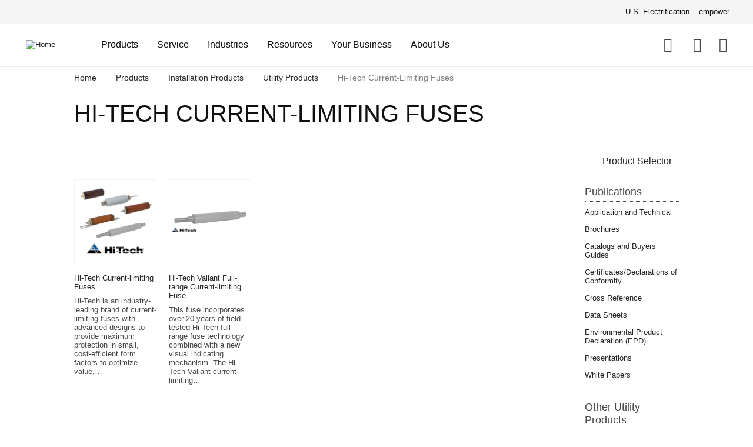

--- FILE ---
content_type: text/html; charset=UTF-8
request_url: https://electrification.us.abb.com/products/utility-products/hi-tech-current-limiting-fuses-0
body_size: 10055
content:
<!DOCTYPE html>
<html lang="en" dir="ltr">
<head>
  <meta charset="utf-8" />
<link rel="canonical" href="https://electrification.us.abb.com/products/utility-products/hi-tech-current-limiting-fuses-0" />
<meta name="Generator" content="Drupal 10 (https://www.drupal.org)" />
<meta name="MobileOptimized" content="width" />
<meta name="HandheldFriendly" content="true" />
<meta name="viewport" content="width=device-width, initial-scale=1.0" />
<link rel="alternate" hreflang="en" href="https://electrification.us.abb.com/products/utility-products/hi-tech-current-limiting-fuses-0" />
<link rel="icon" type="image/png" href="/sites/default/files/favicons/favicon-96x96.png" sizes="96x96" />
<link rel="icon" type="image/svg+xml" href="/sites/default/files/favicons/favicon.svg" />
<link rel="shortcut icon" href="/sites/default/files/favicons/favicon.ico" />
<link rel="apple-touch-icon" sizes="180x180" href="/sites/default/files/favicons/apple-touch-icon.png" />
<link rel="manifest" href="/sites/default/files/favicons/site.webmanifest" />

  <title>ABB Utility Hi-Tech Current-Limiting Fuses</title>
  <link rel="stylesheet" media="all" href="/sites/default/files/css/css_5lET177mTSFubNLjBBheJDPYenydNuRRIF2RGk95k6A.css?delta=0&amp;language=en&amp;theme=abb_theme&amp;include=eJxlj9EOgjAMRX9osE8i3XZFtFvJugHz60XUhOhLk3t60uaSc0O5IsJ6JtXWO1IY-qURqjRC_zdJwtkfWRxx5_WsllU6L1xj6uYsofpi9ijZyWYDLlT5BTJsyHUm7ulG2xskyZF4esBgKzyl-1f5RMPUpJYhTOplQW5WEvbbRpsWRHu0WSasao_Zx_094wmLk18p" />
<link rel="stylesheet" media="all" href="/sites/default/files/css/css_Fpt1_XkQeOD8f_dddvTHh8TTNWB7IOVLRNW5nvObd7o.css?delta=1&amp;language=en&amp;theme=abb_theme&amp;include=eJxlj9EOgjAMRX9osE8i3XZFtFvJugHz60XUhOhLk3t60uaSc0O5IsJ6JtXWO1IY-qURqjRC_zdJwtkfWRxx5_WsllU6L1xj6uYsofpi9ijZyWYDLlT5BTJsyHUm7ulG2xskyZF4esBgKzyl-1f5RMPUpJYhTOplQW5WEvbbRpsWRHu0WSasao_Zx_094wmLk18p" />

  <script type="application/json" data-drupal-selector="drupal-settings-json">{"path":{"baseUrl":"\/","pathPrefix":"","currentPath":"node\/2351951","currentPathIsAdmin":false,"isFront":false,"currentLanguage":"en"},"pluralDelimiter":"\u0003","suppressDeprecationErrors":true,"gtag":{"tagId":"G-GE5Q4YT0T8","consentMode":false,"otherIds":[],"events":[],"additionalConfigInfo":[]},"ajaxPageState":{"libraries":"[base64]","theme":"abb_theme","theme_token":null},"ajaxTrustedUrl":{"https:\/\/electrification.us.abb.com\/search":true},"gtm":{"tagId":null,"settings":{"data_layer":"dataLayer","include_classes":false,"allowlist_classes":"","blocklist_classes":"","include_environment":false,"environment_id":"","environment_token":""},"tagIds":["GTM-MR9C7C4"]},"clientside_validation_jquery":{"validate_all_ajax_forms":1,"force_validate_on_blur":false,"messages":{"required":"This field is required.","remote":"Please fix this field.","email":"Please enter a valid email address.","url":"Please enter a valid URL.","date":"Please enter a valid date.","dateISO":"Please enter a valid date (ISO).","number":"Please enter a valid number.","digits":"Please enter only digits.","equalTo":"Please enter the same value again.","maxlength":"Please enter no more than {0} characters.","minlength":"Please enter at least {0} characters.","rangelength":"Please enter a value between {0} and {1} characters long.","range":"Please enter a value between {0} and {1}.","max":"Please enter a value less than or equal to {0}.","min":"Please enter a value greater than or equal to {0}.","step":"Please enter a multiple of {0}."}},"colorbox":{"opacity":"0.85","current":"{current} of {total}","previous":"\u00ab Prev","next":"Next \u00bb","close":"Close","maxWidth":"98%","maxHeight":"98%","fixed":true,"mobiledetect":false,"mobiledevicewidth":"480px"},"marketo_ma":{"track":true,"key":"780-DQM-060","initParams":[],"library":"\/\/munchkin.marketo.net\/munchkin.js"},"data":{"extlink":{"extTarget":true,"extTargetAppendNewWindowLabel":"(opens in a new window)","extTargetNoOverride":true,"extNofollow":false,"extNoreferrer":true,"extFollowNoOverride":false,"extClass":"0","extLabel":"(link is external)","extImgClass":false,"extSubdomains":false,"extExclude":"","extInclude":"","extCssExclude":"","extCssInclude":"","extCssExplicit":"","extAlert":false,"extAlertText":"This link will take you to an external web site. We are not responsible for their content.","extHideIcons":false,"mailtoClass":"0","telClass":"tel","mailtoLabel":"(link sends email)","telLabel":"(link is a phone number)","extUseFontAwesome":false,"extIconPlacement":"append","extFaLinkClasses":"fa fa-external-link","extFaMailtoClasses":"fa fa-envelope-o","extAdditionalLinkClasses":"","extAdditionalMailtoClasses":"","extAdditionalTelClasses":"","extFaTelClasses":"fa fa-phone","whitelistedDomains":[],"extExcludeNoreferrer":""}},"user":{"uid":0,"permissionsHash":"10a6b302be446600d9ce43d5784da36facbfc6a8a0ca8c6b5d4a2c528c70c009"}}</script>
<script src="/sites/default/files/js/js_9j0jINv-l4HXF5be4PY2XLFHQ8iPkojinDlvMu0Vu8k.js?scope=header&amp;delta=0&amp;language=en&amp;theme=abb_theme&amp;include=eJyNilEOwyAMQy9EyZFQgIylDWSjadXdfpWGJq1f-7H9bGOMwe5UCYpoRJnm1SVharZyprCjcEZjbWF-btRfkHb_ST4tlNm0__sfG7mkoj3qAZluuIl9i8BNuBFc2NFhpy-Q-_ZA8QNdUS1CwbBAOeXKHmc8fsvqKvaFTENFGHGq-Aa1MWZb"></script>
<script src="/modules/contrib/google_tag/js/gtag.js?t9w4xn"></script>
<script src="/modules/contrib/google_tag/js/gtm.js?t9w4xn"></script>

</head>
<body class="path-node node--type-category">
  <a href="#main-content" class="visually-hidden focusable">
    Skip to main content
  </a>
  <noscript><iframe src="https://www.googletagmanager.com/ns.html?id=GTM-MR9C7C4"
                  height="0" width="0" style="display:none;visibility:hidden"></iframe></noscript>

    <div class="dialog-off-canvas-main-canvas" data-off-canvas-main-canvas>
    <div id="page-wrapper" class="clearfix">
  <div id="page" class="clearfix">

    <header id="header-outer-wrapper" class="outer-wrapper clearfix">
      <div class="header-desktop">
        <div class="top-header">
            <div class="region region-top-header">
    <nav role="navigation" aria-labelledby="block-headertopmenu-menu" id="block-headertopmenu" class="block block-menu navigation menu--menu-header-top-menu">
            
  <h2 class="visually-hidden" id="block-headertopmenu-menu">Header Top Menu</h2>
  

        
              <ul class="menu">
                    <li class="menu-item menu-item--expanded us-electrification">
        <span class="us-electrification">U.S. Electrification</span>
                                <ul class="menu">
                    <li class="menu-item abb-global-site">
        <a href="https://new.abb.com/" class="abb-global-site">ABB Global Site</a>
              </li>
                <li class="menu-item abb-us-site">
        <a href="https://new.abb.com/us" class="abb-us-site">ABB U.S. Site</a>
              </li>
        </ul>
  
              </li>
                <li class="menu-item empower">
        <a href="https://empower.abb.com/" class="geis-none empower" target="_blank">empower</a>
              </li>
        </ul>
  


  </nav>

  </div>

        </div>
        <div id="header-layout" class="header-layout inner-wrapper clearfix">
                      <div id="site-logo" class="site-logo">
  <a href="https://electrification.us.abb.com/" title="Home" rel="home">
    <img src="https://electrification.us.abb.com/themes/custom/abb_theme/logo.svg" alt="Home" />
  </a>
</div>
                      <div class="region region-header">
    <div id="block-customglobalsearchform" class="block block-abb-search block-custom-global-search-block block-custom-global-search-form">
  
    
      <form class="custom-global-search-form" data-drupal-selector="custom-global-search-form" action="https://electrification.us.abb.com/search" method="post" id="custom-global-search-form" accept-charset="UTF-8">
  <div class="js-form-item form-item js-form-type-search form-type-search js-form-item-k form-item-k form-no-label">
        <input data-drupal-selector="edit-k" data-msg-maxlength="This field field has a maximum length of 64." type="search" id="edit-k" name="k" value="" size="16" maxlength="64" placeholder="Search" class="form-search" />

        </div>
<button data-drupal-selector="edit-search" type="submit" id="edit-search" name="op" value="Search" class="button js-form-submit form-submit icon-search-32">
  <span class="visually-hidden">Search</span>
</button>

<input autocomplete="off" data-drupal-selector="form-r0rkaezpzzrb0ycorzjhtaiojk19mlsua1djk3xiucu" type="hidden" name="form_build_id" value="form-r0RkaEzPZzrB0YcoRZJHtaiOjK19MLsua1DJk3XIUcU" />
<input data-drupal-selector="edit-custom-global-search-form" type="hidden" name="form_id" value="custom_global_search_form" />

</form>

  </div>
<nav role="navigation" aria-labelledby="block-quicklinks-menu" id="block-quicklinks" class="block block-menu navigation menu--quick-links">
            
  <h2 class="visually-hidden" id="block-quicklinks-menu">Quick links</h2>
  

        
              <ul class="menu">
                    <li class="menu-item contact-us">
        <a href="https://electrification.us.abb.com/contact-us" class="contact-us" data-drupal-link-system-path="node/56706">Contact Us</a>
              </li>
                <li class="menu-item where-to-buy">
        <a href="https://electrification.us.abb.com/wheretobuy" class="where-to-buy" data-drupal-link-system-path="wheretobuy">Where To Buy</a>
              </li>
        </ul>
  


  </nav>
<nav role="navigation" aria-labelledby="block-mainnavigation-2-menu" id="block-mainnavigation-2" class="block block-menu navigation menu--main">
            
  <h2 class="visually-hidden" id="block-mainnavigation-2-menu">Main navigation</h2>
  

        
              <ul class="menu">
                    <li class="menu-item menu-item--expanded products">
        <a href="https://electrification.us.abb.com/products" class="products" data-drupal-link-system-path="products">Products</a>
                                <ul class="menu">
                    <li class="menu-item critical-power">
        <a href="https://electrification.us.abb.com/products/critical-power" title="Automatic transfer switches (ATS), Surge protection devices (SPD), Uninterruptible power supplies (UPS) and Paralleling switchgear (PSG)." class="critical-power" data-drupal-link-system-path="node/5039">Critical Power</a>
              </li>
                <li class="menu-item digital-solutions">
        <a href="https://electrification.us.abb.com/products/digital-solutions" class="digital-solutions" data-drupal-link-system-path="node/12528031">Digital Solutions</a>
              </li>
                <li class="menu-item installation-products">
        <a href="https://electrification.us.abb.com/products/installation-products" class="installation-products" data-drupal-link-system-path="node/2316201">Installation Products</a>
              </li>
                <li class="menu-item machine--motor-control">
        <a href="https://electrification.us.abb.com/products/machine-safety" class="machine--motor-control">Machine &amp; Motor Control</a>
              </li>
                <li class="menu-item protection-distribution--control">
        <a href="https://electrification.us.abb.com/products/protection-distribution-control" title="Busway, Circuit Breakers, Load Centers, Motor Control Centers, Panelboards, Switchboards, Switchgear, Transformers" class="protection-distribution--control" data-drupal-link-system-path="node/5017">Protection, Distribution &amp; Control</a>
              </li>
        </ul>
  
              </li>
                <li class="menu-item menu-item--expanded service">
        <a href="https://electrification.us.abb.com/service" class="service" data-drupal-link-system-path="node/12292851">Service</a>
                                <ul class="menu">
                    <li class="menu-item aftermarket-parts-spares--consumables">
        <a href="https://electrification.us.abb.com/service/aftermarket-electrical-parts-spares-consumables" class="aftermarket-parts-spares--consumables" data-drupal-link-system-path="node/2374291">Aftermarket Parts, Spares &amp; Consumables</a>
              </li>
                <li class="menu-item on-demand--emergency-services">
        <a href="https://electrification.us.abb.com/service/emergency-electrical-repair-services" class="on-demand--emergency-services" data-drupal-link-system-path="node/7349">On-Demand &amp; Emergency Services</a>
              </li>
                <li class="menu-item end-of-life-services">
        <a href="https://electrification.us.abb.com/service/end-life-services" class="end-of-life-services" data-drupal-link-system-path="node/12299941">End-of-life Services</a>
              </li>
                <li class="menu-item engineered--custom-solutions">
        <a href="https://electrification.us.abb.com/service/engineered-custom-solutions" class="engineered--custom-solutions" data-drupal-link-system-path="node/7350">Engineered &amp; Custom Solutions</a>
              </li>
                <li class="menu-item engineering--consulting">
        <a href="https://electrification.us.abb.com/service/engineering-consulting" class="engineering--consulting" data-drupal-link-system-path="service/engineering-consulting">Engineering &amp; Consulting</a>
              </li>
                <li class="menu-item installation-commissioning--maintenance">
        <a href="https://electrification.us.abb.com/service/electrification-installation-maintenance" class="installation-commissioning--maintenance" data-drupal-link-system-path="node/7355">Installation, Commissioning &amp; Maintenance</a>
              </li>
                <li class="menu-item preventive-maintenance">
        <a href="https://electrification.us.abb.com/preventive-maintenance-outage-support" class="preventive-maintenance" data-drupal-link-system-path="node/4601341">Preventive Maintenance</a>
              </li>
                <li class="menu-item replacement">
        <a href="https://electrification.us.abb.com/service/replacement" class="replacement" data-drupal-link-system-path="node/12299946">Replacement</a>
              </li>
                <li class="menu-item service-agreements">
        <a href="https://new.abb.com/service/electrification/powercare" class="service-agreements">Service Agreements</a>
              </li>
                <li class="menu-item service-centers--manufacturing-sites">
        <a href="https://electrification.us.abb.com/service/service-centers-manufacturing-sites" class="service-centers--manufacturing-sites" data-drupal-link-system-path="node/7500121">Service Centers &amp; Manufacturing Sites</a>
              </li>
                <li class="menu-item upgrades-retrofits--retrofills">
        <a href="https://electrification.us.abb.com/service/upgrades-retrofits-retrofills" class="upgrades-retrofits--retrofills" data-drupal-link-system-path="service/upgrades-retrofits-retrofills">Upgrades, Retrofits &amp; Retrofills</a>
              </li>
        </ul>
  
              </li>
                <li class="menu-item menu-item--expanded industries">
        <a href="https://electrification.us.abb.com/industries" class="industries" data-drupal-link-system-path="industries">Industries</a>
                                <ul class="menu">
                    <li class="menu-item aviation">
        <a href="https://electrification.us.abb.com/industries/airports" class="aviation">Aviation</a>
              </li>
                <li class="menu-item buildings-infrastructure-and-transportation">
        <a href="https://electrification.us.abb.com/industries/buildings-infrastructure-and-transportation" title="Aviation, Commercial Buildings, Data Centers, EV Grid-to-Charger, Healthcare, Residential, Water and Wastewater" class="buildings-infrastructure-and-transportation" data-drupal-link-system-path="node/12513506">Buildings, Infrastructure and Transportation</a>
              </li>
                <li class="menu-item data-center">
        <a href="https://electrification.us.abb.com/industries/data-center" class="data-center" data-drupal-link-system-path="node/4742">Data Center</a>
              </li>
                <li class="menu-item ev-grid-to-charger">
        <a href="https://electrification.us.abb.com/industries/ev-grid-charger" class="ev-grid-to-charger" data-drupal-link-system-path="node/12224096">EV Grid-to-Charger</a>
              </li>
                <li class="menu-item manufacturing">
        <a href="https://electrification.us.abb.com/industries/manufacturing" title="Batteries, Cement, Food and Beverage, Metals, Mining, Oil and Gas, Pulp and Paper" class="manufacturing" data-drupal-link-system-path="node/4739">Manufacturing</a>
              </li>
                <li class="menu-item renewable-energy">
        <a href="https://electrification.us.abb.com/industries/renewable-energy" class="renewable-energy" data-drupal-link-system-path="node/2371566">Renewable Energy</a>
              </li>
                <li class="menu-item residential">
        <a href="https://electrification.us.abb.com/industries/residential" class="residential" data-drupal-link-system-path="node/2339516">Residential</a>
              </li>
                <li class="menu-item utility">
        <a href="https://electrification.us.abb.com/industries/utility" class="utility" data-drupal-link-system-path="node/2352356">Utility</a>
              </li>
                <li class="menu-item explore-industry-solutions">
        <a href="https://bit.ly/explore-industries" class="explore-industry-solutions">Explore Industry Solutions</a>
              </li>
        </ul>
  
              </li>
                <li class="menu-item menu-item--expanded resources">
        <a href="https://electrification.us.abb.com/resources" class="resources" data-drupal-link-system-path="node/4763">Resources</a>
                                <ul class="menu">
                    <li class="menu-item catalog-center">
        <a href="https://electrification.us.abb.com/smart-catalog-center" class="catalog-center">Catalog Center</a>
              </li>
                <li class="menu-item e-news-center">
        <a href="https://electrification.us.abb.com/e-news-center" class="e-news-center" data-drupal-link-system-path="node/2318156">e-News Center</a>
              </li>
                <li class="menu-item insights">
        <a href="https://electrification.us.abb.com/insights" class="insights" data-drupal-link-system-path="insights">Insights</a>
              </li>
                <li class="menu-item new-product-innovations">
        <a href="https://electrification.us.abb.com/npi" class="new-product-innovations" data-drupal-link-system-path="node/7269046">New Product Innovations</a>
              </li>
                <li class="menu-item product-selector">
        <a href="https://empower.abb.com/ecatalog/ec/EN_NA/c/Electrical_Distribution_1000" target="_blank" class="product-selector">Product Selector</a>
              </li>
                <li class="menu-item publication-library">
        <a href="https://electrification.us.abb.com/publibrary" class="publication-library" data-drupal-link-system-path="publibrary">Publication Library</a>
              </li>
                <li class="menu-item tools--calculators">
        <a href="https://electrification.us.abb.com/tools-calculators" class="tools--calculators" data-drupal-link-system-path="node/4764">Tools &amp; Calculators</a>
              </li>
                <li class="menu-item training">
        <a href="https://electrification.us.abb.com/training" title="Find available training for you and your staff with our online training course finder, webinar center, and back to basics training. ABB also offers in-person training courses for residential, commercial, and industrial markets." class="training" data-drupal-link-system-path="node/2757396">Training</a>
              </li>
                <li class="menu-item webinar-center">
        <a href="https://hub.electrification.us.abb.com/wcc/eh/3089867/abb-us-webinar-center" class="webinar-center">Webinar Center</a>
              </li>
                <li class="menu-item where-to-buy">
        <a href="https://electrification.us.abb.com/wheretobuy" class="where-to-buy" data-drupal-link-system-path="wheretobuy">Where to Buy</a>
              </li>
        </ul>
  
              </li>
                <li class="menu-item menu-item--expanded your-business">
        <a href="https://electrification.us.abb.com/your-business" class="your-business" data-drupal-link-system-path="your-business">Your Business</a>
                                <ul class="menu">
                    <li class="menu-item consulting---design-engineer">
        <a href="https://electrification.us.abb.com/your-business/consulting-design-engineer" class="consulting---design-engineer" data-drupal-link-system-path="node/4768">Consulting / Design Engineer</a>
              </li>
                <li class="menu-item contractor">
        <a href="https://electrification.us.abb.com/your-business/contractor" class="contractor" data-drupal-link-system-path="node/1076226">Contractor</a>
              </li>
                <li class="menu-item distributor">
        <a href="https://electrification.us.abb.com/your-business/distributor" class="distributor" data-drupal-link-system-path="node/7359">Distributor</a>
              </li>
                <li class="menu-item facilities-operations">
        <a href="https://electrification.us.abb.com/your-business/facilities-operations" class="facilities-operations" data-drupal-link-system-path="node/7361">Facilities Operations</a>
              </li>
                <li class="menu-item home-builder">
        <a href="https://electrification.us.abb.com/your-business/home-builder" class="home-builder" data-drupal-link-system-path="node/12229281">Home Builder</a>
              </li>
                <li class="menu-item oem">
        <a href="https://electrification.us.abb.com/your-business/oem" class="oem" data-drupal-link-system-path="node/2371516">OEM</a>
              </li>
        </ul>
  
              </li>
                <li class="menu-item menu-item--expanded about-us">
        <a href="https://electrification.us.abb.com/about-us" class="about-us" data-drupal-link-system-path="node/2947521">About Us</a>
                                <ul class="menu">
                    <li class="menu-item careers">
        <a href="https://careers.abb/global/en/home" class="careers">Careers</a>
              </li>
                <li class="menu-item events">
        <a href="https://electrification.us.abb.com/events" class="events" data-drupal-link-system-path="node/3012831">Events</a>
              </li>
                <li class="menu-item nascar-partnership">
        <a href="https://new.abb.com/us/abb-nascar" class="nascar-partnership">NASCAR Partnership</a>
              </li>
                <li class="menu-item news">
        <a href="https://electrification.us.abb.com/news" class="news" data-drupal-link-system-path="news">News</a>
              </li>
                <li class="menu-item powerbetter-roadshow">
        <a href="https://electrification.us.abb.com/powerbetter-roadshow" class="powerbetter-roadshow" data-drupal-link-system-path="node/12721201">#PowerBetter Roadshow</a>
              </li>
                <li class="menu-item sustainability">
        <a href="https://global.abb/group/en/sustainability" class="sustainability">Sustainability</a>
              </li>
        </ul>
  
              </li>
        </ul>
  


  </nav>

  </div>

        </div>
        <div class="header-border"></div>
      </div>
      <div class="header-mobile">
        <div class="header-mobile-top">
                      <div id="site-logo" class="site-logo">
  <a href="https://electrification.us.abb.com/" title="Home" rel="home">
    <img src="https://electrification.us.abb.com/themes/custom/abb_theme/logo.svg" alt="Home" />
  </a>
</div>
                    <button class="header-mobile-toggler" type="button" aria-label="Toggle navigation">
            <svg xmlns="http://www.w3.org/2000/svg" viewBox="0 0 24 20">
              <path d="M0 0h24v2H0V0zM0 9h24v2H0V9zM0 18h24v2H0v-2z"/>
            </svg>
          </button>
        </div>
          <div class="region region-header">
    <div id="block-customglobalsearchform" class="block block-abb-search block-custom-global-search-block block-custom-global-search-form">
  
    
      <form class="custom-global-search-form" data-drupal-selector="custom-global-search-form" action="https://electrification.us.abb.com/search" method="post" id="custom-global-search-form" accept-charset="UTF-8">
  <div class="js-form-item form-item js-form-type-search form-type-search js-form-item-k form-item-k form-no-label">
        <input data-drupal-selector="edit-k" data-msg-maxlength="This field field has a maximum length of 64." type="search" id="edit-k" name="k" value="" size="16" maxlength="64" placeholder="Search" class="form-search" />

        </div>
<button data-drupal-selector="edit-search" type="submit" id="edit-search" name="op" value="Search" class="button js-form-submit form-submit icon-search-32">
  <span class="visually-hidden">Search</span>
</button>

<input autocomplete="off" data-drupal-selector="form-r0rkaezpzzrb0ycorzjhtaiojk19mlsua1djk3xiucu" type="hidden" name="form_build_id" value="form-r0RkaEzPZzrB0YcoRZJHtaiOjK19MLsua1DJk3XIUcU" />
<input data-drupal-selector="edit-custom-global-search-form" type="hidden" name="form_id" value="custom_global_search_form" />

</form>

  </div>
<nav role="navigation" aria-labelledby="block-quicklinks-menu" id="block-quicklinks" class="block block-menu navigation menu--quick-links">
            
  <h2 class="visually-hidden" id="block-quicklinks-menu">Quick links</h2>
  

        
              <ul class="menu">
                    <li class="menu-item contact-us">
        <a href="https://electrification.us.abb.com/contact-us" class="contact-us" data-drupal-link-system-path="node/56706">Contact Us</a>
              </li>
                <li class="menu-item where-to-buy">
        <a href="https://electrification.us.abb.com/wheretobuy" class="where-to-buy" data-drupal-link-system-path="wheretobuy">Where To Buy</a>
              </li>
        </ul>
  


  </nav>
<nav role="navigation" aria-labelledby="block-mainnavigation-2-menu" id="block-mainnavigation-2" class="block block-menu navigation menu--main">
            
  <h2 class="visually-hidden" id="block-mainnavigation-2-menu">Main navigation</h2>
  

        
              <ul class="menu">
                    <li class="menu-item menu-item--expanded products">
        <a href="https://electrification.us.abb.com/products" class="products" data-drupal-link-system-path="products">Products</a>
                                <ul class="menu">
                    <li class="menu-item critical-power">
        <a href="https://electrification.us.abb.com/products/critical-power" title="Automatic transfer switches (ATS), Surge protection devices (SPD), Uninterruptible power supplies (UPS) and Paralleling switchgear (PSG)." class="critical-power" data-drupal-link-system-path="node/5039">Critical Power</a>
              </li>
                <li class="menu-item digital-solutions">
        <a href="https://electrification.us.abb.com/products/digital-solutions" class="digital-solutions" data-drupal-link-system-path="node/12528031">Digital Solutions</a>
              </li>
                <li class="menu-item installation-products">
        <a href="https://electrification.us.abb.com/products/installation-products" class="installation-products" data-drupal-link-system-path="node/2316201">Installation Products</a>
              </li>
                <li class="menu-item machine--motor-control">
        <a href="https://electrification.us.abb.com/products/machine-safety" class="machine--motor-control">Machine &amp; Motor Control</a>
              </li>
                <li class="menu-item protection-distribution--control">
        <a href="https://electrification.us.abb.com/products/protection-distribution-control" title="Busway, Circuit Breakers, Load Centers, Motor Control Centers, Panelboards, Switchboards, Switchgear, Transformers" class="protection-distribution--control" data-drupal-link-system-path="node/5017">Protection, Distribution &amp; Control</a>
              </li>
        </ul>
  
              </li>
                <li class="menu-item menu-item--expanded service">
        <a href="https://electrification.us.abb.com/service" class="service" data-drupal-link-system-path="node/12292851">Service</a>
                                <ul class="menu">
                    <li class="menu-item aftermarket-parts-spares--consumables">
        <a href="https://electrification.us.abb.com/service/aftermarket-electrical-parts-spares-consumables" class="aftermarket-parts-spares--consumables" data-drupal-link-system-path="node/2374291">Aftermarket Parts, Spares &amp; Consumables</a>
              </li>
                <li class="menu-item on-demand--emergency-services">
        <a href="https://electrification.us.abb.com/service/emergency-electrical-repair-services" class="on-demand--emergency-services" data-drupal-link-system-path="node/7349">On-Demand &amp; Emergency Services</a>
              </li>
                <li class="menu-item end-of-life-services">
        <a href="https://electrification.us.abb.com/service/end-life-services" class="end-of-life-services" data-drupal-link-system-path="node/12299941">End-of-life Services</a>
              </li>
                <li class="menu-item engineered--custom-solutions">
        <a href="https://electrification.us.abb.com/service/engineered-custom-solutions" class="engineered--custom-solutions" data-drupal-link-system-path="node/7350">Engineered &amp; Custom Solutions</a>
              </li>
                <li class="menu-item engineering--consulting">
        <a href="https://electrification.us.abb.com/service/engineering-consulting" class="engineering--consulting" data-drupal-link-system-path="service/engineering-consulting">Engineering &amp; Consulting</a>
              </li>
                <li class="menu-item installation-commissioning--maintenance">
        <a href="https://electrification.us.abb.com/service/electrification-installation-maintenance" class="installation-commissioning--maintenance" data-drupal-link-system-path="node/7355">Installation, Commissioning &amp; Maintenance</a>
              </li>
                <li class="menu-item preventive-maintenance">
        <a href="https://electrification.us.abb.com/preventive-maintenance-outage-support" class="preventive-maintenance" data-drupal-link-system-path="node/4601341">Preventive Maintenance</a>
              </li>
                <li class="menu-item replacement">
        <a href="https://electrification.us.abb.com/service/replacement" class="replacement" data-drupal-link-system-path="node/12299946">Replacement</a>
              </li>
                <li class="menu-item service-agreements">
        <a href="https://new.abb.com/service/electrification/powercare" class="service-agreements">Service Agreements</a>
              </li>
                <li class="menu-item service-centers--manufacturing-sites">
        <a href="https://electrification.us.abb.com/service/service-centers-manufacturing-sites" class="service-centers--manufacturing-sites" data-drupal-link-system-path="node/7500121">Service Centers &amp; Manufacturing Sites</a>
              </li>
                <li class="menu-item upgrades-retrofits--retrofills">
        <a href="https://electrification.us.abb.com/service/upgrades-retrofits-retrofills" class="upgrades-retrofits--retrofills" data-drupal-link-system-path="service/upgrades-retrofits-retrofills">Upgrades, Retrofits &amp; Retrofills</a>
              </li>
        </ul>
  
              </li>
                <li class="menu-item menu-item--expanded industries">
        <a href="https://electrification.us.abb.com/industries" class="industries" data-drupal-link-system-path="industries">Industries</a>
                                <ul class="menu">
                    <li class="menu-item aviation">
        <a href="https://electrification.us.abb.com/industries/airports" class="aviation">Aviation</a>
              </li>
                <li class="menu-item buildings-infrastructure-and-transportation">
        <a href="https://electrification.us.abb.com/industries/buildings-infrastructure-and-transportation" title="Aviation, Commercial Buildings, Data Centers, EV Grid-to-Charger, Healthcare, Residential, Water and Wastewater" class="buildings-infrastructure-and-transportation" data-drupal-link-system-path="node/12513506">Buildings, Infrastructure and Transportation</a>
              </li>
                <li class="menu-item data-center">
        <a href="https://electrification.us.abb.com/industries/data-center" class="data-center" data-drupal-link-system-path="node/4742">Data Center</a>
              </li>
                <li class="menu-item ev-grid-to-charger">
        <a href="https://electrification.us.abb.com/industries/ev-grid-charger" class="ev-grid-to-charger" data-drupal-link-system-path="node/12224096">EV Grid-to-Charger</a>
              </li>
                <li class="menu-item manufacturing">
        <a href="https://electrification.us.abb.com/industries/manufacturing" title="Batteries, Cement, Food and Beverage, Metals, Mining, Oil and Gas, Pulp and Paper" class="manufacturing" data-drupal-link-system-path="node/4739">Manufacturing</a>
              </li>
                <li class="menu-item renewable-energy">
        <a href="https://electrification.us.abb.com/industries/renewable-energy" class="renewable-energy" data-drupal-link-system-path="node/2371566">Renewable Energy</a>
              </li>
                <li class="menu-item residential">
        <a href="https://electrification.us.abb.com/industries/residential" class="residential" data-drupal-link-system-path="node/2339516">Residential</a>
              </li>
                <li class="menu-item utility">
        <a href="https://electrification.us.abb.com/industries/utility" class="utility" data-drupal-link-system-path="node/2352356">Utility</a>
              </li>
                <li class="menu-item explore-industry-solutions">
        <a href="https://bit.ly/explore-industries" class="explore-industry-solutions">Explore Industry Solutions</a>
              </li>
        </ul>
  
              </li>
                <li class="menu-item menu-item--expanded resources">
        <a href="https://electrification.us.abb.com/resources" class="resources" data-drupal-link-system-path="node/4763">Resources</a>
                                <ul class="menu">
                    <li class="menu-item catalog-center">
        <a href="https://electrification.us.abb.com/smart-catalog-center" class="catalog-center">Catalog Center</a>
              </li>
                <li class="menu-item e-news-center">
        <a href="https://electrification.us.abb.com/e-news-center" class="e-news-center" data-drupal-link-system-path="node/2318156">e-News Center</a>
              </li>
                <li class="menu-item insights">
        <a href="https://electrification.us.abb.com/insights" class="insights" data-drupal-link-system-path="insights">Insights</a>
              </li>
                <li class="menu-item new-product-innovations">
        <a href="https://electrification.us.abb.com/npi" class="new-product-innovations" data-drupal-link-system-path="node/7269046">New Product Innovations</a>
              </li>
                <li class="menu-item product-selector">
        <a href="https://empower.abb.com/ecatalog/ec/EN_NA/c/Electrical_Distribution_1000" target="_blank" class="product-selector">Product Selector</a>
              </li>
                <li class="menu-item publication-library">
        <a href="https://electrification.us.abb.com/publibrary" class="publication-library" data-drupal-link-system-path="publibrary">Publication Library</a>
              </li>
                <li class="menu-item tools--calculators">
        <a href="https://electrification.us.abb.com/tools-calculators" class="tools--calculators" data-drupal-link-system-path="node/4764">Tools &amp; Calculators</a>
              </li>
                <li class="menu-item training">
        <a href="https://electrification.us.abb.com/training" title="Find available training for you and your staff with our online training course finder, webinar center, and back to basics training. ABB also offers in-person training courses for residential, commercial, and industrial markets." class="training" data-drupal-link-system-path="node/2757396">Training</a>
              </li>
                <li class="menu-item webinar-center">
        <a href="https://hub.electrification.us.abb.com/wcc/eh/3089867/abb-us-webinar-center" class="webinar-center">Webinar Center</a>
              </li>
                <li class="menu-item where-to-buy">
        <a href="https://electrification.us.abb.com/wheretobuy" class="where-to-buy" data-drupal-link-system-path="wheretobuy">Where to Buy</a>
              </li>
        </ul>
  
              </li>
                <li class="menu-item menu-item--expanded your-business">
        <a href="https://electrification.us.abb.com/your-business" class="your-business" data-drupal-link-system-path="your-business">Your Business</a>
                                <ul class="menu">
                    <li class="menu-item consulting---design-engineer">
        <a href="https://electrification.us.abb.com/your-business/consulting-design-engineer" class="consulting---design-engineer" data-drupal-link-system-path="node/4768">Consulting / Design Engineer</a>
              </li>
                <li class="menu-item contractor">
        <a href="https://electrification.us.abb.com/your-business/contractor" class="contractor" data-drupal-link-system-path="node/1076226">Contractor</a>
              </li>
                <li class="menu-item distributor">
        <a href="https://electrification.us.abb.com/your-business/distributor" class="distributor" data-drupal-link-system-path="node/7359">Distributor</a>
              </li>
                <li class="menu-item facilities-operations">
        <a href="https://electrification.us.abb.com/your-business/facilities-operations" class="facilities-operations" data-drupal-link-system-path="node/7361">Facilities Operations</a>
              </li>
                <li class="menu-item home-builder">
        <a href="https://electrification.us.abb.com/your-business/home-builder" class="home-builder" data-drupal-link-system-path="node/12229281">Home Builder</a>
              </li>
                <li class="menu-item oem">
        <a href="https://electrification.us.abb.com/your-business/oem" class="oem" data-drupal-link-system-path="node/2371516">OEM</a>
              </li>
        </ul>
  
              </li>
                <li class="menu-item menu-item--expanded about-us">
        <a href="https://electrification.us.abb.com/about-us" class="about-us" data-drupal-link-system-path="node/2947521">About Us</a>
                                <ul class="menu">
                    <li class="menu-item careers">
        <a href="https://careers.abb/global/en/home" class="careers">Careers</a>
              </li>
                <li class="menu-item events">
        <a href="https://electrification.us.abb.com/events" class="events" data-drupal-link-system-path="node/3012831">Events</a>
              </li>
                <li class="menu-item nascar-partnership">
        <a href="https://new.abb.com/us/abb-nascar" class="nascar-partnership">NASCAR Partnership</a>
              </li>
                <li class="menu-item news">
        <a href="https://electrification.us.abb.com/news" class="news" data-drupal-link-system-path="news">News</a>
              </li>
                <li class="menu-item powerbetter-roadshow">
        <a href="https://electrification.us.abb.com/powerbetter-roadshow" class="powerbetter-roadshow" data-drupal-link-system-path="node/12721201">#PowerBetter Roadshow</a>
              </li>
                <li class="menu-item sustainability">
        <a href="https://global.abb/group/en/sustainability" class="sustainability">Sustainability</a>
              </li>
        </ul>
  
              </li>
        </ul>
  


  </nav>

  </div>

      </div>
    </header> <!-- /.section, /#header-->

        <section id="core-outer-wrapper" class="outer-wrapper clearfix">
      <div id="core-layout" class=" inner-wrapper clearfix">
            <div class="region region-highlighted">
    <div data-drupal-messages-fallback class="hidden"></div>

  </div>

      </div>
    </section>
    
          <section id="preface-outer-wrapper" class="outer-wrapper clearfix">
        <div id="preface-layout" class=" inner-wrapper clearfix">

                        <div class="region region-preface-first">
    <div class="views-element-container block block-views block-views-blockheader-banner-image-path-specific-banner" id="block-views-block-header-banner-image-path-specific-banner">
  
    
      <div><div class="view view-header-banner-image view-id-header_banner_image view-display-id-path_specific_banner js-view-dom-id-ab4ea48b0ad0389887c074774818acc6b75831fab5018c20c3ae88e5b7d61f60">
  
    
      
  
          </div>
</div>

  </div>

  </div>

          
          
          
          
        </div><!-- /#preface-layout -->
      </section> <!-- /#preface-wrapper -->
    
    <section id="content-outer-wrapper" class="outer-wrapper clearfix">
      <div id="main-layout" class=" container-12 inner-wrapper clearfix">

                    <div class="grid-12 region region-content">
    <div id="block-breadcrumbs" class="block block-system block-system-breadcrumb-block block-breadcrumbs">
  
    
        <nav class="breadcrumb" role="navigation" aria-labelledby="system-breadcrumb">
    <h2 id="system-breadcrumb" class="visually-hidden">Breadcrumb</h2>
    <ol>
          <li>
                  <a href="/">Home</a>
              </li>
          <li>
                  <a href="/products">Products</a>
              </li>
          <li>
                  <a href="/products/installation-products">Installation Products</a>
              </li>
          <li>
                  <a href="/products/utility-products">Utility Products</a>
              </li>
          <li>
                  Hi-Tech Current-Limiting Fuses
              </li>
        </ol>
  </nav>

  </div>
<div id="block-mainpagecontent" class="block block-system block-system-main-block block-main-page-content">
  
    
      
<article class="node node--type-category node--view-mode-full">

  
    

  
  <div class="node__content">
      <div class="layout layout--onecol">
    <div  class="layout__region layout__region--content">
      <div class="block block-layout-builder block-field-blocknodecategorytitle block-h1-title">
  
    
      <span class="field field--name-title field--type-string field--label-hidden"><h1 class="title" id="page-title">Hi-Tech Current-Limiting Fuses</h1>
</span>

  </div>
<div class="block block-layout-builder block-extra-field-blocknodecategoryworkbench-moderation-control">
  
    
      
  </div>

    </div>
  </div>
  <div class="layout--twocol-product-section">

          <div  class="layout__region layout__region--first">
                                  <div class="layout__region--first_inner">
            <div class="views-element-container block block-views block-views-blockproducts-categories-detailed">
  
    
      <div><div class="view view-products view-id-products view-display-id-categories_detailed js-view-dom-id-4a7b75109f2b36abd6597a8be5d6960ca55efb34898b519d1aea4f60d305946b">
  
    
      
      <div class="view-content">
          <div class="views-row"><div class="views-field views-field-field-teaser-image"><div class="field-content">  <a href="/products/utility-products/hi-tech-current-limiting-fuses" hreflang="en"><img loading="lazy" src="/sites/default/files/styles/product_thumbnail_140/public/hi-tech_current-limiting_fuses_0.jpg?itok=BBIsyvJs" width="140" height="140" title="Hi-Tech Valiant full-range current-limiting fuse" class="image-style-product-thumbnail-140" />

</a>
</div></div><div class="views-field views-field-title-1 title"><span class="field-content"><a href="/products/utility-products/hi-tech-current-limiting-fuses" hreflang="en">Hi-Tech Current-limiting Fuses</a></span></div><div class="views-field views-field-field-teaser-text"><div class="field-content">Hi-Tech is an industry-leading brand of current-limiting fuses with advanced designs to provide maximum protection in small, cost-efficient form factors to optimize value,…</div></div></div>
    <div class="views-row"><div class="views-field views-field-field-teaser-image"><div class="field-content">  <a href="/products/utility-products/hi-tech-valiant-full-range-current-limiting-fuse" hreflang="en"><img loading="lazy" src="/sites/default/files/styles/product_thumbnail_140/public/hi-tech_current-limiting_fuses_product.jpg?itok=2DiJmd2u" width="140" height="140" title="Hi-Tech Valiant full-range current-limiting fuse" class="image-style-product-thumbnail-140" />

</a>
</div></div><div class="views-field views-field-title-1 title"><span class="field-content"><a href="/products/utility-products/hi-tech-valiant-full-range-current-limiting-fuse" hreflang="en">Hi-Tech Valiant Full-range Current-limiting Fuse </a></span></div><div class="views-field views-field-field-teaser-text"><div class="field-content">This fuse incorporates over 20 years of field-tested Hi-Tech full-range fuse technology combined with a new visual indicating mechanism. The Hi-Tech Valiant current-limiting…</div></div></div>

    </div>
  
          </div>
</div>

  </div>

          </div>
              </div>
    
          <div  class="layout__region layout__region--second">
        <div class="block block-layout-builder block-field-blocknodecategoryfield-e-catalog block-e-catalog">
  
    
      
            <div class="field field--name-field-e-catalog field--type-link field--label-hidden field__item"><a href="https://empower.abb.com/ecatalog/ec/EN_NA/c/Medium_Voltage">Product Selector</a></div>
      
  </div>
<div class="block block-abb-publication block-abb-publication-related-publications block-publications">
  
      <h2>Publications</h2>
    
      <div class="item-list"><ul><li><a href="/publibrary/category/utility-products_hi-tech-current-limiting-fuses-0/application-and-technical">Application and Technical</a></li><li><a href="/publibrary/category/utility-products_hi-tech-current-limiting-fuses-0/brochures">Brochures</a></li><li><a href="/publibrary/category/utility-products_hi-tech-current-limiting-fuses-0/catalogs-and-buyers-guides">Catalogs and Buyers Guides</a></li><li><a href="/publibrary/category/utility-products_hi-tech-current-limiting-fuses-0/certificatesdeclarations-conformity">Certificates/Declarations of Conformity</a></li><li><a href="/publibrary/category/utility-products_hi-tech-current-limiting-fuses-0/cross-reference">Cross Reference</a></li><li><a href="/publibrary/category/utility-products_hi-tech-current-limiting-fuses-0/data-sheets">Data Sheets</a></li><li><a href="/publibrary/category/utility-products_hi-tech-current-limiting-fuses-0/environmental-product-declaration-epd">Environmental Product Declaration (EPD)</a></li><li><a href="/publibrary/category/utility-products_hi-tech-current-limiting-fuses-0/presentations">Presentations</a></li><li><a href="/publibrary/category/utility-products_hi-tech-current-limiting-fuses-0/white-papers">White Papers</a></li></ul></div>
  </div>
<div class="views-element-container block block-views block-views-blockproducts-other-categories">
  
      <h2><a href="/products/utility-products">Other Utility Products</a></h2>
    
      <div><div class="view view-products view-id-products view-display-id-other_categories js-view-dom-id-125a19734f9790716401a6fc3cfee4f6d051fabd1d584ac864303909cc71308b">
  
    
      
      <div class="view-content">
          <div class="views-row"><div class="views-field views-field-title-1 title"><span class="field-content"><a href="/products/utility-products/elastimold-cable-accessories" hreflang="en">Elastimold Cable Accessories</a></span></div></div>
    <div class="views-row"><div class="views-field views-field-title-1 title"><span class="field-content"><a href="/products/utility-products/elastimold-solid-dielectric-switchgear" hreflang="en">Elastimold Solid Dielectric Switchgear</a></span></div></div>
    <div class="views-row"><div class="views-field views-field-title-1 title"><span class="field-content"><a href="/products/utility-products/homac-blackburn-utility-connectors" hreflang="en">Homac / Blackburn Utility Connectors</a></span></div></div>
    <div class="views-row"><div class="views-field views-field-title-1 title"><span class="field-content"><a href="/products/utility-products/joslyn-hi-voltage-electric-air-furnace-switches" hreflang="en">Joslyn Hi-Voltage Electric Air Furnace Switches</a></span></div></div>
    <div class="views-row"><div class="views-field views-field-title-1 title"><span class="field-content"><a href="/products/utility-products/elastimold-solid-dielectric-reclosers" hreflang="en">Elastimold Solid Dielectric Reclosers </a></span></div></div>
    <div class="views-row"><div class="views-field views-field-title-1 title"><span class="field-content"><a href="/products/utility-products/joslyn-hi-voltage-capacitor-switches-fisher-pierce-controllers" hreflang="en">Joslyn Hi-Voltage Capacitor Switches / Fisher Pierce Controllers</a></span></div></div>
    <div class="views-row"><div class="views-field views-field-title-1 title"><span class="field-content"><a href="/products/utility-products/fisher-pierce-fault-current-indicators" hreflang="en">Fisher Pierce Fault Current Indicators</a></span></div></div>
    <div class="views-row"><div class="views-field views-field-title-1 title"><span class="field-content"><a href="/products/utility-products/joslyn-hi-voltage-air-break-switches-0" hreflang="en">Joslyn Hi-Voltage Air Break Switches</a></span></div></div>

    </div>
  
          </div>
</div>

  </div>

      </div>
    
  </div>

  </div>

</article>

  </div>

  </div>

        
        
        
      </div><!-- /#main -->
    </section><!-- /#main-outer-wrapper -->

    
          <footer id="footer-outer-wrapper" class="outer-wrapper clearfix">
        <div class="footer-top">
          <div id="site-logo-footer" class="site-logo__footer">
  <a href="https://electrification.us.abb.com/" title="Home" rel="home">
    <img src="/themes/custom/abb_theme/logo-footer.svg" alt="Home" />
  </a>
</div>
        </div>
                <div id="footer-layout" role="contentinfo" class="footer-layout inner-wrapper clearfix">
          <div class="container-12">
            <div class="grid-12">
                <div class="region region-footer">
    <nav role="navigation" aria-labelledby="block-mainnavigation-menu" id="block-mainnavigation" class="block block-menu navigation menu--main">
            
  <h2 class="visually-hidden" id="block-mainnavigation-menu">Main navigation</h2>
  

        
              <ul class="menu">
                    <li class="menu-item menu-item--expanded products">
        <a href="https://electrification.us.abb.com/products" class="products" data-drupal-link-system-path="products">Products</a>
                                <ul class="menu">
                    <li class="menu-item critical-power">
        <a href="https://electrification.us.abb.com/products/critical-power" title="Automatic transfer switches (ATS), Surge protection devices (SPD), Uninterruptible power supplies (UPS) and Paralleling switchgear (PSG)." class="critical-power" data-drupal-link-system-path="node/5039">Critical Power</a>
              </li>
                <li class="menu-item digital-solutions">
        <a href="https://electrification.us.abb.com/products/digital-solutions" class="digital-solutions" data-drupal-link-system-path="node/12528031">Digital Solutions</a>
              </li>
                <li class="menu-item installation-products">
        <a href="https://electrification.us.abb.com/products/installation-products" class="installation-products" data-drupal-link-system-path="node/2316201">Installation Products</a>
              </li>
                <li class="menu-item machine--motor-control">
        <a href="https://electrification.us.abb.com/products/machine-safety" class="machine--motor-control">Machine &amp; Motor Control</a>
              </li>
                <li class="menu-item protection-distribution--control">
        <a href="https://electrification.us.abb.com/products/protection-distribution-control" title="Busway, Circuit Breakers, Load Centers, Motor Control Centers, Panelboards, Switchboards, Switchgear, Transformers" class="protection-distribution--control" data-drupal-link-system-path="node/5017">Protection, Distribution &amp; Control</a>
              </li>
        </ul>
  
              </li>
                <li class="menu-item menu-item--expanded service">
        <a href="https://electrification.us.abb.com/service" class="service" data-drupal-link-system-path="node/12292851">Service</a>
                                <ul class="menu">
                    <li class="menu-item aftermarket-parts-spares--consumables">
        <a href="https://electrification.us.abb.com/service/aftermarket-electrical-parts-spares-consumables" class="aftermarket-parts-spares--consumables" data-drupal-link-system-path="node/2374291">Aftermarket Parts, Spares &amp; Consumables</a>
              </li>
                <li class="menu-item on-demand--emergency-services">
        <a href="https://electrification.us.abb.com/service/emergency-electrical-repair-services" class="on-demand--emergency-services" data-drupal-link-system-path="node/7349">On-Demand &amp; Emergency Services</a>
              </li>
                <li class="menu-item end-of-life-services">
        <a href="https://electrification.us.abb.com/service/end-life-services" class="end-of-life-services" data-drupal-link-system-path="node/12299941">End-of-life Services</a>
              </li>
                <li class="menu-item engineered--custom-solutions">
        <a href="https://electrification.us.abb.com/service/engineered-custom-solutions" class="engineered--custom-solutions" data-drupal-link-system-path="node/7350">Engineered &amp; Custom Solutions</a>
              </li>
                <li class="menu-item engineering--consulting">
        <a href="https://electrification.us.abb.com/service/engineering-consulting" class="engineering--consulting" data-drupal-link-system-path="service/engineering-consulting">Engineering &amp; Consulting</a>
              </li>
                <li class="menu-item installation-commissioning--maintenance">
        <a href="https://electrification.us.abb.com/service/electrification-installation-maintenance" class="installation-commissioning--maintenance" data-drupal-link-system-path="node/7355">Installation, Commissioning &amp; Maintenance</a>
              </li>
                <li class="menu-item preventive-maintenance">
        <a href="https://electrification.us.abb.com/preventive-maintenance-outage-support" class="preventive-maintenance" data-drupal-link-system-path="node/4601341">Preventive Maintenance</a>
              </li>
                <li class="menu-item replacement">
        <a href="https://electrification.us.abb.com/service/replacement" class="replacement" data-drupal-link-system-path="node/12299946">Replacement</a>
              </li>
                <li class="menu-item service-agreements">
        <a href="https://new.abb.com/service/electrification/powercare" class="service-agreements">Service Agreements</a>
              </li>
                <li class="menu-item service-centers--manufacturing-sites">
        <a href="https://electrification.us.abb.com/service/service-centers-manufacturing-sites" class="service-centers--manufacturing-sites" data-drupal-link-system-path="node/7500121">Service Centers &amp; Manufacturing Sites</a>
              </li>
                <li class="menu-item upgrades-retrofits--retrofills">
        <a href="https://electrification.us.abb.com/service/upgrades-retrofits-retrofills" class="upgrades-retrofits--retrofills" data-drupal-link-system-path="service/upgrades-retrofits-retrofills">Upgrades, Retrofits &amp; Retrofills</a>
              </li>
        </ul>
  
              </li>
                <li class="menu-item menu-item--expanded industries">
        <a href="https://electrification.us.abb.com/industries" class="industries" data-drupal-link-system-path="industries">Industries</a>
                                <ul class="menu">
                    <li class="menu-item aviation">
        <a href="https://electrification.us.abb.com/industries/airports" class="aviation">Aviation</a>
              </li>
                <li class="menu-item buildings-infrastructure-and-transportation">
        <a href="https://electrification.us.abb.com/industries/buildings-infrastructure-and-transportation" title="Aviation, Commercial Buildings, Data Centers, EV Grid-to-Charger, Healthcare, Residential, Water and Wastewater" class="buildings-infrastructure-and-transportation" data-drupal-link-system-path="node/12513506">Buildings, Infrastructure and Transportation</a>
              </li>
                <li class="menu-item data-center">
        <a href="https://electrification.us.abb.com/industries/data-center" class="data-center" data-drupal-link-system-path="node/4742">Data Center</a>
              </li>
                <li class="menu-item ev-grid-to-charger">
        <a href="https://electrification.us.abb.com/industries/ev-grid-charger" class="ev-grid-to-charger" data-drupal-link-system-path="node/12224096">EV Grid-to-Charger</a>
              </li>
                <li class="menu-item manufacturing">
        <a href="https://electrification.us.abb.com/industries/manufacturing" title="Batteries, Cement, Food and Beverage, Metals, Mining, Oil and Gas, Pulp and Paper" class="manufacturing" data-drupal-link-system-path="node/4739">Manufacturing</a>
              </li>
                <li class="menu-item renewable-energy">
        <a href="https://electrification.us.abb.com/industries/renewable-energy" class="renewable-energy" data-drupal-link-system-path="node/2371566">Renewable Energy</a>
              </li>
                <li class="menu-item residential">
        <a href="https://electrification.us.abb.com/industries/residential" class="residential" data-drupal-link-system-path="node/2339516">Residential</a>
              </li>
                <li class="menu-item utility">
        <a href="https://electrification.us.abb.com/industries/utility" class="utility" data-drupal-link-system-path="node/2352356">Utility</a>
              </li>
                <li class="menu-item explore-industry-solutions">
        <a href="https://bit.ly/explore-industries" class="explore-industry-solutions">Explore Industry Solutions</a>
              </li>
        </ul>
  
              </li>
                <li class="menu-item menu-item--expanded resources">
        <a href="https://electrification.us.abb.com/resources" class="resources" data-drupal-link-system-path="node/4763">Resources</a>
                                <ul class="menu">
                    <li class="menu-item catalog-center">
        <a href="https://electrification.us.abb.com/smart-catalog-center" class="catalog-center">Catalog Center</a>
              </li>
                <li class="menu-item e-news-center">
        <a href="https://electrification.us.abb.com/e-news-center" class="e-news-center" data-drupal-link-system-path="node/2318156">e-News Center</a>
              </li>
                <li class="menu-item insights">
        <a href="https://electrification.us.abb.com/insights" class="insights" data-drupal-link-system-path="insights">Insights</a>
              </li>
                <li class="menu-item new-product-innovations">
        <a href="https://electrification.us.abb.com/npi" class="new-product-innovations" data-drupal-link-system-path="node/7269046">New Product Innovations</a>
              </li>
                <li class="menu-item product-selector">
        <a href="https://empower.abb.com/ecatalog/ec/EN_NA/c/Electrical_Distribution_1000" target="_blank" class="product-selector">Product Selector</a>
              </li>
                <li class="menu-item publication-library">
        <a href="https://electrification.us.abb.com/publibrary" class="publication-library" data-drupal-link-system-path="publibrary">Publication Library</a>
              </li>
                <li class="menu-item tools--calculators">
        <a href="https://electrification.us.abb.com/tools-calculators" class="tools--calculators" data-drupal-link-system-path="node/4764">Tools &amp; Calculators</a>
              </li>
                <li class="menu-item training">
        <a href="https://electrification.us.abb.com/training" title="Find available training for you and your staff with our online training course finder, webinar center, and back to basics training. ABB also offers in-person training courses for residential, commercial, and industrial markets." class="training" data-drupal-link-system-path="node/2757396">Training</a>
              </li>
                <li class="menu-item webinar-center">
        <a href="https://hub.electrification.us.abb.com/wcc/eh/3089867/abb-us-webinar-center" class="webinar-center">Webinar Center</a>
              </li>
                <li class="menu-item where-to-buy">
        <a href="https://electrification.us.abb.com/wheretobuy" class="where-to-buy" data-drupal-link-system-path="wheretobuy">Where to Buy</a>
              </li>
        </ul>
  
              </li>
                <li class="menu-item menu-item--expanded your-business">
        <a href="https://electrification.us.abb.com/your-business" class="your-business" data-drupal-link-system-path="your-business">Your Business</a>
                                <ul class="menu">
                    <li class="menu-item consulting---design-engineer">
        <a href="https://electrification.us.abb.com/your-business/consulting-design-engineer" class="consulting---design-engineer" data-drupal-link-system-path="node/4768">Consulting / Design Engineer</a>
              </li>
                <li class="menu-item contractor">
        <a href="https://electrification.us.abb.com/your-business/contractor" class="contractor" data-drupal-link-system-path="node/1076226">Contractor</a>
              </li>
                <li class="menu-item distributor">
        <a href="https://electrification.us.abb.com/your-business/distributor" class="distributor" data-drupal-link-system-path="node/7359">Distributor</a>
              </li>
                <li class="menu-item facilities-operations">
        <a href="https://electrification.us.abb.com/your-business/facilities-operations" class="facilities-operations" data-drupal-link-system-path="node/7361">Facilities Operations</a>
              </li>
                <li class="menu-item home-builder">
        <a href="https://electrification.us.abb.com/your-business/home-builder" class="home-builder" data-drupal-link-system-path="node/12229281">Home Builder</a>
              </li>
                <li class="menu-item oem">
        <a href="https://electrification.us.abb.com/your-business/oem" class="oem" data-drupal-link-system-path="node/2371516">OEM</a>
              </li>
        </ul>
  
              </li>
                <li class="menu-item menu-item--expanded about-us">
        <a href="https://electrification.us.abb.com/about-us" class="about-us" data-drupal-link-system-path="node/2947521">About Us</a>
                                <ul class="menu">
                    <li class="menu-item careers">
        <a href="https://careers.abb/global/en/home" class="careers">Careers</a>
              </li>
                <li class="menu-item events">
        <a href="https://electrification.us.abb.com/events" class="events" data-drupal-link-system-path="node/3012831">Events</a>
              </li>
                <li class="menu-item nascar-partnership">
        <a href="https://new.abb.com/us/abb-nascar" class="nascar-partnership">NASCAR Partnership</a>
              </li>
                <li class="menu-item news">
        <a href="https://electrification.us.abb.com/news" class="news" data-drupal-link-system-path="news">News</a>
              </li>
                <li class="menu-item powerbetter-roadshow">
        <a href="https://electrification.us.abb.com/powerbetter-roadshow" class="powerbetter-roadshow" data-drupal-link-system-path="node/12721201">#PowerBetter Roadshow</a>
              </li>
                <li class="menu-item sustainability">
        <a href="https://global.abb/group/en/sustainability" class="sustainability">Sustainability</a>
              </li>
        </ul>
  
              </li>
        </ul>
  


  </nav>

  </div>

            </div>
          </div>
        </div> <!-- /#footer -->
                        <div id="footer-bottom-layout" role="contentinfo" class="footer-bottom-layout inner-wrapper clearfix">
          <div class="container-12">
            <div class="grid-12">
                <div class="region region-footer-bottom">
    <div id="block-footertext" class="block block-block-content block-block-contentc8f6bd9c-f30b-468c-b7f0-2d76be200bb0 grid-8">
  
      <h2>Electrification</h2>
    
      
            <div class="clearfix text-formatted field field--name-body field--type-text-with-summary field--label-hidden field__item"><p class="small-text">ABB is a global technology leader in electrification and automation, enabling a more sustainable and resource-efficient future. By connecting its engineering and digitalization expertise, ABB helps industries run at high performance, while becoming more efficient, productive and sustainable so they outperform. At ABB, we call this ‘Engineered to Outrun’. The company has over 140 years of history and more than 105,000 employees worldwide. ABB’s shares are listed on the SIX Swiss Exchange (ABBN) and Nasdaq Stockholm (ABB). <a href="https://global.abb/group/en">www.abb.com</a></p>

<p class="small-text">ABB Electrification is a global technology leader enabling the efficient and reliable distribution of electricity from source to socket. With more than 50,000 employees across 100 countries, we collaborate with our customers and partners to solve the world’s greatest challenges in electrical distribution and energy management. As the energy transition accelerates and electricity demands grow, we are electrifying the world in a safe, smart and sustainable way. At ABB, we are ‘Engineered to Outrun’, and we are passionate about helping our customers and partners do the same.</p>
</div>
      
  </div>
<nav role="navigation" aria-labelledby="block-footermenu-menu" id="block-footermenu" class="block block-menu navigation menu--menu-footer-menu grid-3">
            
  <h2 class="visually-hidden" id="block-footermenu-menu">Footer menu</h2>
  

        
              <ul class="menu">
                    <li class="menu-item contact-us">
        <a href="https://electrification.us.abb.com/contact-us" class="contact-us" data-drupal-link-system-path="node/56706">Contact Us</a>
              </li>
                <li class="menu-item careers">
        <a href="https://careers.abb/global/en/home" class="careers">Careers</a>
              </li>
                <li class="menu-item terms-of-use">
        <a href="https://new.abb.com/provider-information" class="terms-of-use">Terms of Use</a>
              </li>
                <li class="menu-item terms-of-sale">
        <a href="https://electrification.us.abb.com/terms-sale" class="terms-of-sale" data-drupal-link-system-path="node/3436976">Terms of Sale</a>
              </li>
                <li class="menu-item cookies--privacy">
        <a href="https://new.abb.com/privacy-notice/external-stakeholders" class="cookies--privacy">Cookies &amp; Privacy</a>
              </li>
        </ul>
  


  </nav>
<nav role="navigation" aria-labelledby="block-social-menu" id="block-social" class="block block-menu navigation menu--menu-social">
            
  <h2 class="visually-hidden" id="block-social-menu">Social</h2>
  

        
              <ul class="menu">
                    <li class="menu-item facebook">
        <a href="https://www.facebook.com/ABBUnitedStates/?ref=bookmarks" title="Facebook" class="facebook">Facebook</a>
              </li>
                <li class="menu-item linkedin">
        <a href="https://www.linkedin.com/showcase/abb-electrification-products/" title="LinkedIn" class="linkedin">LinkedIn</a>
              </li>
                <li class="menu-item youtube">
        <a href="https://www.youtube.com/channel/UCBaeIuSqv2cm4P9YMSUTjkg" title="YouTube" class="youtube">YouTube</a>
              </li>
                <li class="menu-item twitter">
        <a href="https://x.com/abbnorthamerica?lang=en" title="X" class="twitter">Twitter</a>
              </li>
                <li class="menu-item instagram">
        <a href="https://www.instagram.com/abbnorthamerica/?hl=en" title="Instagram" class="instagram">Instagram</a>
              </li>
        </ul>
  


  </nav>
<div id="block-footercopyright" class="block block-block-content block-block-contentfcba70a2-112f-4044-a231-9463b7e09bb3 block-footer-copyright">
  
    
      
            <div class="clearfix text-formatted field field--name-field-footer-copyright field--type-text field--label-hidden field__item">© 2026 ABB</div>
      
            <div class="clearfix text-formatted field field--name-field-footer-footnote field--type-text-long field--label-hidden field__item"><div>* Trademark of ABB</div>

<div>** All third party trademarks are the property of their respective owners</div>
</div>
      
  </div>

  </div>

            </div>
          </div>
        </div> <!-- /#footer -->
              </footer> <!-- /#footer-outer-wrapper -->
      </div>
</div> <!-- /#page, /#page-wrapper -->

  </div>

  
  <script src="/sites/default/files/js/js_w2jsOnIIJkfYkVU5XHJmbtE0AJIHgd-FVsgTH02dlRI.js?scope=footer&amp;delta=0&amp;language=en&amp;theme=abb_theme&amp;include=eJyNilEOwyAMQy9EyZFQgIylDWSjadXdfpWGJq1f-7H9bGOMwe5UCYpoRJnm1SVharZyprCjcEZjbWF-btRfkHb_ST4tlNm0__sfG7mkoj3qAZluuIl9i8BNuBFc2NFhpy-Q-_ZA8QNdUS1CwbBAOeXKHmc8fsvqKvaFTENFGHGq-Aa1MWZb"></script>
<script src="https://cdn.jsdelivr.net/npm/jquery-validation@1.17.0/dist/jquery.validate.min.js"></script>
<script src="/sites/default/files/js/js_bs5A8OoMq62iTm1gUgBGy9GhBB9F4SB_g4AjaFJNW-w.js?scope=footer&amp;delta=2&amp;language=en&amp;theme=abb_theme&amp;include=eJyNilEOwyAMQy9EyZFQgIylDWSjadXdfpWGJq1f-7H9bGOMwe5UCYpoRJnm1SVharZyprCjcEZjbWF-btRfkHb_ST4tlNm0__sfG7mkoj3qAZluuIl9i8BNuBFc2NFhpy-Q-_ZA8QNdUS1CwbBAOeXKHmc8fsvqKvaFTENFGHGq-Aa1MWZb"></script>

</body>
</html>


--- FILE ---
content_type: text/css
request_url: https://electrification.us.abb.com/sites/default/files/css/css_Fpt1_XkQeOD8f_dddvTHh8TTNWB7IOVLRNW5nvObd7o.css?delta=1&language=en&theme=abb_theme&include=eJxlj9EOgjAMRX9osE8i3XZFtFvJugHz60XUhOhLk3t60uaSc0O5IsJ6JtXWO1IY-qURqjRC_zdJwtkfWRxx5_WsllU6L1xj6uYsofpi9ijZyWYDLlT5BTJsyHUm7ulG2xskyZF4esBgKzyl-1f5RMPUpJYhTOplQW5WEvbbRpsWRHu0WSasao_Zx_094wmLk18p
body_size: 25427
content:
/* @license GPL-2.0-or-later https://www.drupal.org/licensing/faq */
.action-links{margin:1em 0;padding:0;list-style:none;}[dir="rtl"] .action-links{margin-right:0;}.action-links li{display:inline-block;margin:0 0.3em;}.action-links li:first-child{margin-left:0;}[dir="rtl"] .action-links li:first-child{margin-right:0;margin-left:0.3em;}.button-action{display:inline-block;padding:0.2em 0.5em 0.3em;text-decoration:none;line-height:160%;}.button-action:before{margin-left:-0.1em;padding-right:0.2em;content:"+";font-weight:900;}[dir="rtl"] .button-action:before{margin-right:-0.1em;margin-left:0;padding-right:0;padding-left:0.2em;}
.breadcrumb{padding-bottom:0.5em;}.breadcrumb ol{margin:0;padding:0;}[dir="rtl"] .breadcrumb ol{margin-right:0;}.breadcrumb li{display:inline;margin:0;padding:0;list-style-type:none;}.breadcrumb li:before{content:" \BB ";}.breadcrumb li:first-child:before{content:none;}
.button,.image-button{margin-right:1em;margin-left:1em;}.button:first-child,.image-button:first-child{margin-right:0;margin-left:0;}
.collapse-processed > summary{padding-right:0.5em;padding-left:0.5em;}.collapse-processed > summary:before{float:left;width:1em;height:1em;content:"";background:url(/themes/custom/abb_theme/images/misc/menu-expanded.png) 0 100% no-repeat;}[dir="rtl"] .collapse-processed > summary:before{float:right;background-position:100% 100%;}.collapse-processed:not([open]) > summary:before{-ms-transform:rotate(-90deg);-webkit-transform:rotate(-90deg);transform:rotate(-90deg);background-position:25% 35%;}[dir="rtl"] .collapse-processed:not([open]) > summary:before{-ms-transform:rotate(90deg);-webkit-transform:rotate(90deg);transform:rotate(90deg);background-position:75% 35%;}
.container-inline label:after,.container-inline .label:after{content:":";}.form-type-radios .container-inline label:after,.form-type-checkboxes .container-inline label:after{content:"";}.form-type-radios .container-inline .form-type-radio,.form-type-checkboxes .container-inline .form-type-checkbox{margin:0 1em;}.container-inline .form-actions,.container-inline.form-actions{margin-top:0;margin-bottom:0;}
details{margin-top:1em;margin-bottom:1em;border:1px solid #ccc;}details > .details-wrapper{padding:0.5em 1.5em;}summary{padding:0.2em 0.5em;cursor:pointer;}
.exposed-filters .filters{float:left;margin-right:1em;}[dir="rtl"] .exposed-filters .filters{float:right;margin-right:0;margin-left:1em;}.exposed-filters .form-item{margin:0 0 0.1em 0;padding:0;}.exposed-filters .form-item label{float:left;width:10em;font-weight:normal;}[dir="rtl"] .exposed-filters .form-item label{float:right;}.exposed-filters .form-select{width:14em;}.exposed-filters .current-filters{margin-bottom:1em;}.exposed-filters .current-filters .placeholder{font-weight:bold;font-style:normal;}.exposed-filters .additional-filters{float:left;margin-right:1em;}[dir="rtl"] .exposed-filters .additional-filters{float:right;margin-right:0;margin-left:1em;}
.field__label{font-weight:bold;}.field--label-inline .field__label,.field--label-inline .field__items{float:left;}.field--label-inline .field__label,.field--label-inline > .field__item,.field--label-inline .field__items{padding-right:0.5em;}[dir="rtl"] .field--label-inline .field__label,[dir="rtl"] .field--label-inline .field__items{padding-right:0;padding-left:0.5em;}.field--label-inline .field__label::after{content:":";}
form .field-multiple-table{margin:0;}form .field-multiple-table .field-multiple-drag{width:30px;padding-right:0;}[dir="rtl"] form .field-multiple-table .field-multiple-drag{padding-left:0;}form .field-multiple-table .field-multiple-drag .tabledrag-handle{padding-right:0.5em;}[dir="rtl"] form .field-multiple-table .field-multiple-drag .tabledrag-handle{padding-right:0;padding-left:0.5em;}form .field-add-more-submit{margin:0.5em 0 0;}.form-item,.form-actions{margin-top:1em;margin-bottom:1em;}tr.odd .form-item,tr.even .form-item{margin-top:0;margin-bottom:0;}.form-composite > .fieldset-wrapper > .description,.form-item .description{font-size:0.85em;}label.option{display:inline;font-weight:normal;}.form-composite > legend,.label{display:inline;margin:0;padding:0;font-size:inherit;font-weight:bold;}.form-checkboxes .form-item,.form-radios .form-item{margin-top:0.4em;margin-bottom:0.4em;}.form-type-radio .description,.form-type-checkbox .description{margin-left:2.4em;}[dir="rtl"] .form-type-radio .description,[dir="rtl"] .form-type-checkbox .description{margin-right:2.4em;margin-left:0;}.marker{color:#e00;}.form-required:after{display:inline-block;width:6px;height:6px;margin:0 0.3em;content:"";vertical-align:super;background-image:url(/themes/custom/abb_theme/images/icons/ee0000/required.svg);background-repeat:no-repeat;background-size:6px 6px;}abbr.tabledrag-changed,abbr.ajax-changed{border-bottom:none;}.form-item input.error,.form-item textarea.error,.form-item select.error{border:2px solid red;}.form-item--error-message:before{display:inline-block;width:14px;height:14px;content:"";vertical-align:sub;background:url(/themes/custom/abb_theme/images/icons/e32700/error.svg) no-repeat;background-size:contain;}
.icon-help{padding:1px 0 1px 20px;background:url(/themes/custom/abb_theme/images/misc/help.png) 0 50% no-repeat;}[dir="rtl"] .icon-help{padding:1px 20px 1px 0;background-position:100% 50%;}.feed-icon{display:block;overflow:hidden;width:16px;height:16px;text-indent:-9999px;background:url(/themes/custom/abb_theme/images/misc/feed.svg) no-repeat;}
.form--inline .form-item{float:left;margin-right:0.5em;}[dir="rtl"] .form--inline .form-item{float:right;margin-right:0;margin-left:0.5em;}[dir="rtl"] .views-filterable-options-controls .form-item{margin-right:2%;}.form--inline .form-item-separator{margin-top:2.3em;margin-right:1em;margin-left:0.5em;}[dir="rtl"] .form--inline .form-item-separator{margin-right:0.5em;margin-left:1em;}.form--inline .form-actions{clear:left;}[dir="rtl"] .form--inline .form-actions{clear:right;}
.item-list .title{font-weight:bold;}.item-list ul{margin:0 0 0.75em 0;padding:0;}.item-list li{margin:0 0 0.25em 1.5em;padding:0;}[dir="rtl"] .item-list li{margin:0 1.5em 0.25em 0;}.item-list--comma-list{display:inline;}.item-list--comma-list .item-list__comma-list,.item-list__comma-list li,[dir="rtl"] .item-list--comma-list .item-list__comma-list,[dir="rtl"] .item-list__comma-list li{margin:0;}
button.link{margin:0;padding:0;cursor:pointer;border:0;background:transparent;font-size:1em;}label button.link{font-weight:bold;}
ul.inline,ul.links.inline{display:inline;padding-left:0;}[dir="rtl"] ul.inline,[dir="rtl"] ul.links.inline{padding-right:0;padding-left:15px;}ul.inline li{display:inline;padding:0 0.5em;list-style-type:none;}ul.links a.is-active{color:#000;}
ul.menu{margin-left:1em;padding:0;list-style:none outside;text-align:left;}[dir="rtl"] ul.menu{margin-right:1em;margin-left:0;text-align:right;}.menu-item--expanded{list-style-type:circle;list-style-image:url(/themes/custom/abb_theme/images/misc/menu-expanded.png);}.menu-item--collapsed{list-style-type:disc;list-style-image:url(/themes/custom/abb_theme/images/misc/menu-collapsed.png);}[dir="rtl"] .menu-item--collapsed{list-style-image:url(/themes/custom/abb_theme/images/misc/menu-collapsed-rtl.png);}.menu-item{margin:0;padding-top:0.2em;}ul.menu a.is-active{color:#000;}
.more-link{display:block;text-align:right;}[dir="rtl"] .more-link{text-align:left;}
.pager__items{clear:both;text-align:center;}.pager__item{display:inline;padding:0.5em;}.pager__item.is-active{font-weight:bold;}
tr.drag{background-color:#fffff0;}tr.drag-previous{background-color:#ffd;}body div.tabledrag-changed-warning{margin-bottom:0.5em;}
tr.selected td{background:#ffc;}td.checkbox,th.checkbox{text-align:center;}[dir="rtl"] td.checkbox,[dir="rtl"] th.checkbox{text-align:center;}
th.is-active img{display:inline;}td.is-active{background-color:#ddd;}
div.tabs{margin:1em 0;}ul.tabs{margin:0 0 0.5em;padding:0;list-style:none;}.tabs > li{display:inline-block;margin-right:0.3em;}[dir="rtl"] .tabs > li{margin-right:0;margin-left:0.3em;}.tabs a{display:block;padding:0.2em 1em;text-decoration:none;}.tabs a.is-active{background-color:#eee;}.tabs a:focus,.tabs a:hover{background-color:#f5f5f5;}
.form-textarea-wrapper textarea{display:block;box-sizing:border-box;width:100%;margin:0;}
.ui-dialog--narrow{max-width:500px;}@media screen and (max-width:600px){.ui-dialog--narrow{min-width:95%;max-width:95%;}}
.messages{padding:15px 20px 15px 35px;word-wrap:break-word;border:1px solid;border-width:1px 1px 1px 0;border-radius:2px;background:no-repeat 10px 17px;overflow-wrap:break-word;}[dir="rtl"] .messages{padding-right:35px;padding-left:20px;text-align:right;border-width:1px 0 1px 1px;background-position:right 10px top 17px;}.messages + .messages{margin-top:1.538em;}.messages__list{margin:0;padding:0;list-style:none;}.messages__item + .messages__item{margin-top:0.769em;}.messages--status{color:#325e1c;border-color:#c9e1bd #c9e1bd #c9e1bd transparent;background-color:#f3faef;background-image:url(/themes/custom/abb_theme/images/icons/73b355/check.svg);box-shadow:-8px 0 0 #77b259;}[dir="rtl"] .messages--status{margin-left:0;border-color:#c9e1bd transparent #c9e1bd #c9e1bd;box-shadow:8px 0 0 #77b259;}.messages--warning{color:#734c00;border-color:#f4daa6 #f4daa6 #f4daa6 transparent;background-color:#fdf8ed;background-image:url(/themes/custom/abb_theme/images/icons/e29700/warning.svg);box-shadow:-8px 0 0 #e09600;}[dir="rtl"] .messages--warning{border-color:#f4daa6 transparent #f4daa6 #f4daa6;box-shadow:8px 0 0 #e09600;}.messages--error{color:#a51b00;border-color:#f9c9bf #f9c9bf #f9c9bf transparent;background-color:#fcf4f2;background-image:url(/themes/custom/abb_theme/images/icons/e32700/error.svg);box-shadow:-8px 0 0 #e62600;}[dir="rtl"] .messages--error{border-color:#f9c9bf transparent #f9c9bf #f9c9bf;box-shadow:8px 0 0 #e62600;}.messages--error p.error{color:#a51b00;}
.node--unpublished{background-color:#fff4f4;}
.grid-1,.grid-2,.grid-3,.grid-4,.grid-5,.grid-6,.grid-7,.grid-8,.grid-9,.grid-10,.grid-11,.grid-12{display:inline;float:left;position:relative;margin-left:10px;margin-right:10px;}.push-1,.pull-1,.push-2,.pull-2,.push-3,.pull-3,.push-4,.pull-4,.push-5,.pull-5,.push-6,.pull-6,.push-7,.pull-7,.push-8,.pull-8,.push-9,.pull-9,.push-10,.pull-10,.push-11,.pull-11,.push-12,.pull-12{position:relative;}.alpha{margin-left:0;}.omega{margin-right:0;}body{min-width:960px;}.container-12{margin-left:auto;margin-right:auto;width:960px;}.container-12 .grid-1{width:60px;}.container-12 .grid-2{width:140px;}.container-12 .grid-3{width:220px;}.container-12 .grid-4{width:300px;}.container-12 .grid-5{width:380px;}.container-12 .grid-6{width:460px;}.container-12 .grid-7{width:540px;}.container-12 .grid-8{width:620px;}.container-12 .grid-9{width:700px;}.container-12 .grid-10{width:780px;}.container-12 .grid-11{width:860px;}.container-12 .grid-12{width:940px;}.container-12 .prefix-1{padding-left:80px;}.container-12 .prefix-2{padding-left:160px;}.container-12 .prefix-3{padding-left:240px;}.container-12 .prefix-4{padding-left:320px;}.container-12 .prefix-5{padding-left:400px;}.container-12 .prefix-6{padding-left:480px;}.container-12 .prefix-7{padding-left:560px;}.container-12 .prefix-8{padding-left:640px;}.container-12 .prefix-9{padding-left:720px;}.container-12 .prefix-10{padding-left:800px;}.container-12 .prefix-11{padding-left:880px;}.container-12 .suffix-1{padding-right:80px;}.container-12 .suffix-2{padding-right:160px;}.container-12 .suffix-3{padding-right:240px;}.container-12 .suffix-4{padding-right:320px;}.container-12 .suffix-5{padding-right:400px;}.container-12 .suffix-6{padding-right:480px;}.container-12 .suffix-7{padding-right:560px;}.container-12 .suffix-8{padding-right:640px;}.container-12 .suffix-9{padding-right:720px;}.container-12 .suffix-10{padding-right:800px;}.container-12 .suffix-11{padding-right:880px;}.container-12 .push-1{left:80px;}.container-12 .push-2{left:160px;}.container-12 .push-3{left:240px;}.container-12 .push-4{left:320px;}.container-12 .push-5{left:400px;}.container-12 .push-6{left:480px;}.container-12 .push-7{left:560px;}.container-12 .push-8{left:640px;}.container-12 .push-9{left:720px;}.container-12 .push-10{left:800px;}.container-12 .push-11{left:880px;}.container-12 .pull-1{left:-80px;}.container-12 .pull-2{left:-160px;}.container-12 .pull-3{left:-240px;}.container-12 .pull-4{left:-320px;}.container-12 .pull-5{left:-400px;}.container-12 .pull-6{left:-480px;}.container-12 .pull-7{left:-560px;}.container-12 .pull-8{left:-640px;}.container-12 .pull-9{left:-720px;}.container-12 .pull-10{left:-800px;}.container-12 .pull-11{left:-880px;}
@font-face{font-family:'icomoon';src:url(/themes/custom/abb_theme/css/fonts/Icomoon/fonts/icomoon.eot?6iamk8=);src:url(/themes/custom/abb_theme/css/fonts/Icomoon/fonts/icomoon.eot?6iamk8=#iefix) format('embedded-opentype'),url(/themes/custom/abb_theme/css/fonts/Icomoon/fonts/icomoon.ttf?6iamk8=) format('truetype'),url(/themes/custom/abb_theme/css/fonts/Icomoon/fonts/icomoon.woff?6iamk8=) format('woff'),url(/themes/custom/abb_theme/css/fonts/Icomoon/fonts/icomoon.svg?6iamk8=#icomoon) format('svg');font-weight:normal;font-style:normal;font-display:block;}[class^="icon-"],[class*=" icon-"]{font-family:'icomoon' !important;speak:never;font-style:normal;font-weight:normal;font-variant:normal;text-transform:none;line-height:1;-webkit-font-smoothing:antialiased;-moz-osx-font-smoothing:grayscale;}.icon-down-16:before{content:"\e900";}.icon-down-32:before{content:"\e901";}.icon-help-circle-2-16:before{content:"\e902";}.icon-help-circle-2-32:before{content:"\e903";}.icon-map-32:before{content:"\e904";}.icon-search-16:before{content:"\e905";}.icon-search-32:before{content:"\e906";}
@font-face{font-weight:normal;font-style:normal;font-family:"ABBvoice";src:url(/themes/custom/abb_theme/css/fonts/ABBvoice/ABBvoice_W_Rg.eot),url(/themes/custom/abb_theme/css/fonts/ABBvoice/ABBvoice_W_Rg.woff) format("woff"),url(/themes/custom/abb_theme/css/fonts/ABBvoice/ABBvoice_W_Rg.woff2) format("woff2");}@font-face{font-weight:normal;font-style:normal;font-family:"ABBvoiceMd";src:url(/themes/custom/abb_theme/css/fonts/ABBvoice/ABBvoice_W_Md.eot),url(/themes/custom/abb_theme/css/fonts/ABBvoice/ABBvoice_W_Md.woff) format("woff"),url(/themes/custom/abb_theme/css/fonts/ABBvoice/ABBvoice_W_Md.woff2) format("woff2");}@font-face{font-weight:normal;font-style:normal;font-family:"ABBvoiceLt";src:url(/themes/custom/abb_theme/css/fonts/ABBvoice/ABBvoice_W_Lt.eot),url(/themes/custom/abb_theme/css/fonts/ABBvoice/ABBvoice_W_Lt.woff) format("woff"),url(/themes/custom/abb_theme/css/fonts/ABBvoice/ABBvoice_W_Lt.woff2) format("woff2");}@font-face{font-family:"ABBvoiceBd";src:url(/themes/custom/abb_theme/css/fonts/ABBvoice/ABBvoice_W_Bd.eot),url(/themes/custom/abb_theme/css/fonts/ABBvoice/ABBvoice_W_Bd.woff) format("woff"),url(/themes/custom/abb_theme/css/fonts/ABBvoice/ABBvoice_W_Bd.woff2) format("woff2");}@font-face{font-style:normal;font-family:"ABBvoiceDisplay";src:url(/themes/custom/abb_theme/css/fonts/ABBvoiceDisplay/ABBvoiceDisplay_SBd.eot),url(/themes/custom/abb_theme/css/fonts/ABBvoiceDisplay/ABBvoiceDisplay_W_SBd.woff) format("woff"),url(/themes/custom/abb_theme/css/fonts/ABBvoiceDisplay/ABBvoiceDisplay_W_SBd.woff2) format("woff2");}.field.text-formatted h1.voice-display,.field.text-formatted h1.voice-display--uppercase,.field.text-formatted h2.voice-display,.field.text-formatted h2.voice-display--uppercase,.field.text-formatted h3.voice-display,.field.text-formatted h3.voice-display--uppercase,.field.text-formatted h4.voice-display,.field.text-formatted h4.voice-display--uppercase,.field.text-formatted h5.voice-display,.field.text-formatted h5.voice-display--uppercase,.field.text-formatted h6.voice-display,.field.text-formatted h6.voice-display--uppercase,.cke_editable h1.voice-display,.cke_editable h1.voice-display--uppercase,.cke_editable h2.voice-display,.cke_editable h2.voice-display--uppercase,.cke_editable h3.voice-display,.cke_editable h3.voice-display--uppercase,.cke_editable h4.voice-display,.cke_editable h4.voice-display--uppercase,.cke_editable h5.voice-display,.cke_editable h5.voice-display--uppercase,.cke_editable h6.voice-display,.cke_editable h6.voice-display--uppercase,.field.text-formatted h6,.cke_editable h6,.field.text-formatted h6.with-cursor,.cke_editable h6.with-cursor,.field.text-formatted h5,.cke_editable h5,.field.text-formatted h5.with-cursor,.cke_editable h5.with-cursor,.field.text-formatted h4,.cke_editable h4,.field.text-formatted h4.with-cursor,.cke_editable h4.with-cursor,.field.text-formatted h3,.cke_editable h3,.field.text-formatted h3.with-cursor,.cke_editable h3.with-cursor,.field.text-formatted h2,.cke_editable h2,.field.text-formatted h2.with-cursor,.cke_editable h2.with-cursor,.field.text-formatted h1,.cke_editable h1,.field.text-formatted h1.with-cursor,.cke_editable h1.with-cursor{color:#0f0f0f;font-family:"ABBvoiceBd",Arial,sans-serif;margin:0 0 24px 0;}.field.text-formatted h1,.cke_editable h1,.field.text-formatted h1.with-cursor,.cke_editable h1.with-cursor{font-size:68px;line-height:72px;}.field.text-formatted h2,.cke_editable h2,.field.text-formatted h2.with-cursor,.cke_editable h2.with-cursor{font-size:56px;line-height:64px;}.field.text-formatted h3,.cke_editable h3,.field.text-formatted h3.with-cursor,.cke_editable h3.with-cursor{font-size:36px;line-height:44px;}.field.text-formatted h4,.cke_editable h4,.field.text-formatted h4.with-cursor,.cke_editable h4.with-cursor{font-size:28px;line-height:34px;}.field.text-formatted h5,.cke_editable h5,.field.text-formatted h5.with-cursor,.cke_editable h5.with-cursor{font-size:24px;line-height:28px;}.field.text-formatted h6,.cke_editable h6,.field.text-formatted h6.with-cursor,.cke_editable h6.with-cursor{font-size:18px;line-height:24px;}.field.text-formatted h6.with-cursor::before,.cke_editable h6.with-cursor::before,.field.text-formatted h5.with-cursor::before,.cke_editable h5.with-cursor::before,.field.text-formatted h4.with-cursor::before,.cke_editable h4.with-cursor::before,.field.text-formatted h3.with-cursor::before,.cke_editable h3.with-cursor::before,.field.text-formatted h2.with-cursor::before,.cke_editable h2.with-cursor::before,.field.text-formatted h1.with-cursor::before,.cke_editable h1.with-cursor::before{content:"";display:block;position:relative;background-color:#ff000f;}.field.text-formatted h1.with-cursor::before,.cke_editable h1.with-cursor::before{width:68px;height:8px;margin-bottom:16px;}.field.text-formatted h2.with-cursor::before,.cke_editable h2.with-cursor::before{width:56px;height:7px;margin-bottom:10px;}.field.text-formatted h3.with-cursor::before,.cke_editable h3.with-cursor::before{width:36px;height:5px;margin-bottom:8px;}.field.text-formatted h4.with-cursor::before,.cke_editable h4.with-cursor::before{width:30px;height:4px;margin-bottom:6px;}.field.text-formatted h5.with-cursor::before,.cke_editable h5.with-cursor::before{width:26px;height:4px;margin-bottom:6px;}.field.text-formatted h6.with-cursor::before,.cke_editable h6.with-cursor::before{width:20px;height:3px;margin-bottom:4px;}.field.text-formatted h1.voice-display,.field.text-formatted h1.voice-display--uppercase,.field.text-formatted h2.voice-display,.field.text-formatted h2.voice-display--uppercase,.field.text-formatted h3.voice-display,.field.text-formatted h3.voice-display--uppercase,.field.text-formatted h4.voice-display,.field.text-formatted h4.voice-display--uppercase,.field.text-formatted h5.voice-display,.field.text-formatted h5.voice-display--uppercase,.field.text-formatted h6.voice-display,.field.text-formatted h6.voice-display--uppercase,.cke_editable h1.voice-display,.cke_editable h1.voice-display--uppercase,.cke_editable h2.voice-display,.cke_editable h2.voice-display--uppercase,.cke_editable h3.voice-display,.cke_editable h3.voice-display--uppercase,.cke_editable h4.voice-display,.cke_editable h4.voice-display--uppercase,.cke_editable h5.voice-display,.cke_editable h5.voice-display--uppercase,.cke_editable h6.voice-display,.cke_editable h6.voice-display--uppercase{font-family:"ABBvoiceDisplay","ABBvoice",Arial,sans-serif;font-weight:normal;}ol{list-style:decimal inside;}ul{list-style:none;}.field.text-formatted strong,.cke_editable strong{font-family:"ABBvoiceBd",Arial,sans-serif;font-weight:normal;}.field.text-formatted h1.voice-display--uppercase,.field.text-formatted h2.voice-display--uppercase,.field.text-formatted h3.voice-display--uppercase,.field.text-formatted h4.voice-display--uppercase,.field.text-formatted h5.voice-display--uppercase,.field.text-formatted h6.voice-display--uppercase,.cke_editable h1.voice-display--uppercase,.cke_editable h2.voice-display--uppercase,.cke_editable h3.voice-display--uppercase,.cke_editable h4.voice-display--uppercase,.cke_editable h5.voice-display--uppercase,.cke_editable h6.voice-display--uppercase{text-transform:uppercase;}.field.text-formatted h2.with-background,.cke_editable h2.with-background{background-color:#f3f3f3;color:#484848;font-family:"ABBvoice",Arial,sans-serif;font-weight:normal;font-size:22px;line-height:normal;margin-bottom:20px;padding:9px 0 9px 13px;}.field.text-formatted h3.not-bold,.field.text-formatted h4.not-bold,.field.text-formatted h5.not-bold,.field.text-formatted h6.not-bold,.cke_editable h3.not-bold,.cke_editable h4.not-bold,.cke_editable h5.not-bold,.cke_editable h6.not-bold{font-family:"ABBvoice",Arial,sans-serif;font-weight:normal;}.field.text-formatted p,.cke_editable p{font-size:16px;line-height:1.5rem;margin:0 0 20px 0;}.field.text-formatted p:last-child,.cke_editable p:last-child{margin-bottom:0;}.field.text-formatted p.small-text,.cke_editable p.small-text{font-size:13px;line-height:1rem;}.field.text-formatted p.small-text-light,.cke_editable p.small-text-light{font-family:"ABBvoiceLt",Arial,sans-serif;font-size:13px;line-height:1rem;}.field.text-formatted ul,.cke_editable ul{list-style-type:disc;color:#262626;font-size:16px;padding-left:1rem;margin:1.5rem 0;}.field.text-formatted ul li,.cke_editable ul li{line-height:1.5rem;margin:0 0 15px 0;padding-left:5px;}.field.text-formatted ul li:last-child,.cke_editable ul li:last-child{margin-bottom:0;}.field.text-formatted ul ul,.cke_editable ul ul{margin-bottom:10px;}.field.text-formatted ul ul li,.cke_editable ul ul li{list-style-type:disc;}.field.text-formatted ul.resource-links,.cke_editable ul.resource-links{list-style:none;margin:0;padding:0;}.field.text-formatted ul.resource-links li,.cke_editable ul.resource-links li{margin-bottom:5px;}.field.text-formatted ul.resource-links li a,.cke_editable ul.resource-links li a{background-image:url(/themes/custom/images/is-abb-graphic-miscellaneous-17x8.png);background-position:0 center;background-repeat:no-repeat;margin-left:5px;padding-left:23px;font-size:14px;}.field.text-formatted ul.resource-links li a:before,.cke_editable ul.resource-links li a:before{content:none;}.field.text-formatted .field--name-field-media-image img,.cke_editable .field--name-field-media-image img{max-width:100%;height:auto;}.field.text-formatted .align-center video,.field.text-formatted .align-center audio,.field.text-formatted .align-center iframe,.field.text-formatted .align-center .field--name-field-media-image img,.cke_editable .align-center video,.cke_editable .align-center audio,.cke_editable .align-center iframe,.cke_editable .align-center .field--name-field-media-image img{display:block;margin-inline:auto;}a{color:#262626;text-decoration:none;}a:hover,a:visited:hover{text-decoration:underline;}.field--type-text-long a,.field--type-text-with-summary a{text-decoration:underline;}.field--type-text-long a:hover,.field--type-text-with-summary a:hover{text-decoration:none;}.cke_editable .sec-info{height:auto;min-height:235px;}
.gray-button-lg,.gray-button-sm,.gray-button,.red-button-lg,.blue-button-lg,.red-button-sm,.blue-button-sm,.red-button,.blue-button,.white-button,.ghost-button{font-family:"ABBvoiceMd",Arial,sans-serif;font-size:16px;line-height:20px;background-image:none;border:0;display:inline-block;white-space:nowrap;cursor:pointer;text-decoration:none !important;text-shadow:none;}.gray-button-lg:hover,.gray-button-sm:hover,.gray-button:hover,.red-button-lg:hover,.blue-button-lg:hover,.red-button-sm:hover,.blue-button-sm:hover,.red-button:hover,.blue-button:hover,.white-button:hover,.ghost-button:hover{box-shadow:none;text-decoration:none !important;}.ghost-button{color:#ffffff;border:2px solid #d2d2d2;border-radius:24px;padding:12px 24px;}.ghost-button:hover{color:#464646;background-color:#ebebeb;}.white-button{color:#464646;border:2px solid #d2d2d2;border-radius:34px;padding:12px 24px;}.white-button:hover{color:#464646;background-color:#ebebeb;}.red-button,.blue-button{border-radius:34px;padding:14px 24px;background-color:#ff000f;color:#ffffff;}.red-button:hover,.blue-button:hover{background-color:#bb2924;}.red-button-sm,.blue-button-sm{background:#ff000f;border-radius:32px;color:#ffffff;font-size:12px;line-height:16px;margin:0;padding:8px 20px;outline:none;}.red-button-sm:hover,.blue-button-sm:hover{background:#cc000c;color:#ffffff;}.red-button-lg,.blue-button-lg{background:#ff000f;border-radius:50px;color:#ffffff;font-size:18px;line-height:24px;margin:0;padding:14px 26px;outline:none;}.red-button-lg:hover,.blue-button-lg:hover{background:#cc000c;color:#ffffff;}.gray-button{border-radius:34px;padding:14px 24px;background-color:#6e6e6e;color:#ffffff;}.gray-button:hover{background-color:#585858;}.gray-button-sm{background:#6e6e6e;border-radius:32px;color:#ffffff;font-size:12px;line-height:16px;margin:0;padding:8px 20px;outline:none;}.gray-button-sm:hover{background:#585858;color:#ffffff;}.gray-button-lg{background:#6e6e6e;border-radius:50px;color:#ffffff;font-size:18px;line-height:24px;margin:0;padding:14px 26px;outline:none;}.gray-button-lg:hover{background:#585858;color:#ffffff;}a.light-blue-button,a.lightBlue_button{background-color:#6e6e6e;color:#ffffff;display:inline-block;padding:5px 10px;text-decoration:none;font-size:14px;font-weight:bold;padding:7px 15px;}a.light-blue-button:hover,a.light-blue-button:visited,a.lightBlue_button:hover,a.lightBlue_button:visited{color:#ffffff;text-decoration:none;}a.light-blue-button:hover,a.lightBlue_button:hover{background-color:#585858;}a.dark-blue-button,a.darkBlue_button{background-color:#6e6e6e;color:white;display:inline-block;font-family:ABBvoice,Arial,sans-serif;font-size:14px;font-weight:bold;padding:7px 15px;text-decoration:none;}a.dark-blue-button:hover,a.darkBlue_button:hover{background-color:#585858;color:#ffffff;}a.dark-blue-button:visited,a.darkBlue_button:visited{color:#ffffff;}a.green-button,a.Green_button{background-color:#6e6e6e;color:white;display:inline-block;font-family:ABBvoice,Arial,sans-serif;font-size:14px;font-weight:bold;padding:7px 15px;text-decoration:none;}a.green-button:hover,a.Green_button:hover{background-color:#585858;color:#ffffff;}a.green-button:visited,a.Green_button:visited{color:#ffffff;}a.orange-button,a.Orange_button{background-color:#6e6e6e;color:#ffffff;display:inline-block;font-family:ABBvoice,Arial,sans-serif;font-size:14px;font-weight:bold;padding:7px 15px;text-decoration:none;}a.orange-button:hover,a.Orange_button:hover{background-color:#585858;color:#ffffff;text-decoration:none;}a.orange-button:visited,a.Orange_button:visited{color:#ffffff;}a.purple-button,a.Purple_button{background-color:#6e6e6e;color:white;display:inline-block;font-family:ABBvoice,Arial,sans-serif;font-size:14px;font-weight:bold;padding:7px 15px;text-decoration:none;}a.purple-button:hover,a.Purple_button:hover{background-color:#585858;color:#ffffff;}a.purple-button:visited,a.Purple_button:visited{color:#ffffff;}a.download-button{background-color:#ff000f;color:#ffffff;display:inline-block;padding:5px 10px;text-decoration:none;font-size:19px;margin-top:10px;text-align:left;}a.download-button:hover,a.download-button:visited{color:#ffffff;text-decoration:none;}a.download-button:hover{background-color:#e5000d;}a.download-button:hover,a.download-button:visited{color:#ffffff;text-decoration:none;}a.download-button:before{background:url(/themes/custom/abb_theme/css/images/dnld-ico.png) 0 0 no-repeat;content:"";display:inline-block;height:26px;vertical-align:middle;width:30px;}
::-moz-focus-inner{border:0;padding:0;}input[type=search]::-webkit-search-decoration{display:none;}input,button,select,textarea{margin:0;vertical-align:middle;}button,input[type=reset],input[type=submit],input[type=button]{-webkit-appearance:none;-moz-border-radius:11px;-webkit-border-radius:11px;-moz-background-clip:padding;-webkit-background-clip:padding;background-clip:padding-box;border-radius:11px;background:#ddd url(/themes/custom/abb_theme/images/button.png) repeat-x;background:-webkit-gradient(linear,left top,left bottom,color-stop(0,#fff),color-stop(1,#ddd));background:-moz-linear-gradient(top center,#fff 0%,#ddd 100%);border:1px solid;border-color:#ddd #bbb #999;cursor:pointer;color:#333;font:bold 12px/1.2 Arial,sans-serif;outline:0;overflow:visible;padding:3px 10px 4px;text-shadow:#fff 0 1px 1px;width:auto;*padding-top:2px;*padding-bottom:0px;}button{*padding-top:1px;*padding-bottom:1px;}textarea,select,input[type=date],input[type=datetime],input[type=datetime-local],input[type=email],input[type=month],input[type=number],input[type=password],input[type=search],input[type=tel],input[type=text],input[type=time],input[type=url],input[type=week]{-webkit-appearance:none;-moz-border-radius:0;-webkit-border-radius:0;border-radius:0;-webkit-box-sizing:border-box;-moz-box-sizing:border-box;box-sizing:border-box;-moz-background-clip:padding;-webkit-background-clip:padding;background-clip:padding-box;background-color:#fff;border:1px solid;border-color:#848484 #c1c1c1 #e1e1e1;color:#000;outline:0;padding:2px 3px;font-size:13px;font-family:Arial,sans-serif;height:1.8em;*padding-top:2px;*padding-bottom:1px;*height:auto;}input.placeholder_text,textarea.placeholder_text,input:-moz-placeholder,textarea:-moz-placeholder{color:#888;}::-webkit-input-placeholder{color:#888;}button:focus,button:active,input:focus,input:active,select:focus,select:active,textarea:focus,textarea:active{-moz-box-shadow:#06f 0 0 7px;-webkit-box-shadow:#06f 0 0 7px;box-shadow:#06f 0 0 7px;z-index:1;}input[type=file]:focus,input[type=file]:active,input[type=radio]:focus,input[type=radio]:active,input[type=checkbox]:focus,input[type=checkbox]:active{-moz-box-shadow:none;-webkit-box-shadow:none;box-shadow:none;}select[disabled],textarea[disabled],input[type=date][disabled],input[type=datetime][disabled],input[type=datetime-local][disabled],input[type=email][disabled],input[type=month][disabled],input[type=number][disabled],input[type=password][disabled],input[type=search][disabled],input[type=tel][disabled],input[type=text][disabled],input[type=time][disabled],input[type=url][disabled],input[type=week][disabled]{background-color:#eee;}button[disabled],input[disabled],select[disabled],select[disabled] option,select[disabled] optgroup,textarea[disabled]{-moz-box-shadow:none;-webkit-box-shadow:none;box-shadow:none;-webkit-user-select:none;-moz-user-select:none;user-select:none;color:#888;cursor:default;}textarea,select[size],select[multiple]{height:auto;}@media (-webkit-min-device-pixel-ratio:0){select{background-image:url(/themes/custom/abb_theme/images/select-arrow.gif);background-repeat:no-repeat;background-position:right center;padding-right:20px;}select[size],select[multiple]{background-image:none;padding:0;}}textarea{min-height:40px;overflow:auto;resize:vertical;width:100%;}optgroup{color:#000;font-style:normal;font-weight:normal;}.ie6-button,* html button{background:#ddd url(/themes/custom/abb_theme/images/button.png) repeat-x;border:1px solid;border-color:#ddd #bbb #999;cursor:pointer;color:#333;font:bold 12px/1.2 Arial,sans-serif;padding:2px 10px 0px;overflow:visible;width:auto;}* html button{padding-top:1px;padding-bottom:1px;}.ie6-input,* html textarea,* html select{background:#fff;border:1px solid;border-color:#848484 #c1c1c1 #e1e1e1;color:#000;padding:2px 3px 1px;font-size:13px;font-family:Arial,sans-serif;vertical-align:top;}* html select{margin-top:1px;}.placeholder_text,.ie6-input-disabled,.ie6-button-disabled{color:#888;}.ie6-input-disabled{background:#eee;}
@font-face{font-weight:normal;font-style:normal;font-family:"ABBvoice";src:url(/themes/custom/abb_theme/css/fonts/ABBvoice/ABBvoice_W_Rg.eot),url(/themes/custom/abb_theme/css/fonts/ABBvoice/ABBvoice_W_Rg.woff) format("woff"),url(/themes/custom/abb_theme/css/fonts/ABBvoice/ABBvoice_W_Rg.woff2) format("woff2");}@font-face{font-weight:normal;font-style:normal;font-family:"ABBvoiceMd";src:url(/themes/custom/abb_theme/css/fonts/ABBvoice/ABBvoice_W_Md.eot),url(/themes/custom/abb_theme/css/fonts/ABBvoice/ABBvoice_W_Md.woff) format("woff"),url(/themes/custom/abb_theme/css/fonts/ABBvoice/ABBvoice_W_Md.woff2) format("woff2");}@font-face{font-weight:normal;font-style:normal;font-family:"ABBvoiceLt";src:url(/themes/custom/abb_theme/css/fonts/ABBvoice/ABBvoice_W_Lt.eot),url(/themes/custom/abb_theme/css/fonts/ABBvoice/ABBvoice_W_Lt.woff) format("woff"),url(/themes/custom/abb_theme/css/fonts/ABBvoice/ABBvoice_W_Lt.woff2) format("woff2");}@font-face{font-family:"ABBvoiceBd";src:url(/themes/custom/abb_theme/css/fonts/ABBvoice/ABBvoice_W_Bd.eot),url(/themes/custom/abb_theme/css/fonts/ABBvoice/ABBvoice_W_Bd.woff) format("woff"),url(/themes/custom/abb_theme/css/fonts/ABBvoice/ABBvoice_W_Bd.woff2) format("woff2");}@font-face{font-style:normal;font-family:"ABBvoiceDisplay";src:url(/themes/custom/abb_theme/css/fonts/ABBvoiceDisplay/ABBvoiceDisplay_SBd.eot),url(/themes/custom/abb_theme/css/fonts/ABBvoiceDisplay/ABBvoiceDisplay_W_SBd.woff) format("woff"),url(/themes/custom/abb_theme/css/fonts/ABBvoiceDisplay/ABBvoiceDisplay_W_SBd.woff2) format("woff2");}.path-efinder .block-efinder-form-block input[type=submit],.path-wheretobuy .signature-partner,.path-wheretobuy .block-block-content1b71afac-c8b3-438e-b1a5-a582909dc1a2 .pane-content a.button,.path-wheretobuy .block-views-exposed-filter-blockcontacts-location-distributors input[type=submit],.paragraph--type--slider-center-mode .field--name-field-link a,.path-frontpage .region-content .block-block-content .field--name-field-bean-link a,.view-display-id-home_slider .flexslider a.colorbox-inline,.view-display-id-home_slider .flexslider .banner-links a{font-family:"ABBvoiceMd",Arial,sans-serif;font-size:16px;line-height:20px;background-image:none;border:0;display:inline-block;white-space:nowrap;cursor:pointer;text-decoration:none !important;text-shadow:none;}.path-efinder .block-efinder-form-block input[type=submit]:hover,.path-wheretobuy .signature-partner:hover,.path-wheretobuy .block-block-content1b71afac-c8b3-438e-b1a5-a582909dc1a2 .pane-content a.button:hover,.path-wheretobuy .block-views-exposed-filter-blockcontacts-location-distributors input[type=submit]:hover,.paragraph--type--slider-center-mode .field--name-field-link a:hover,.path-frontpage .region-content .block-block-content .field--name-field-bean-link a:hover,.view-display-id-home_slider .flexslider a.colorbox-inline:hover,.view-display-id-home_slider .flexslider .banner-links a:hover{box-shadow:none;text-decoration:none !important;}.paragraph--type--slider-center-mode .field--name-field-title,.path-efinder .block-efinder-form-block h3.with-cursor,.node--type-your-business .block-views > h2,.paragraph--type--hero-banner .hero-banner__text-wrapper h1.with-cursor,.paragraph--type--hero-banner .hero-banner__text-wrapper h2.with-cursor,.paragraph--type--hero-banner .hero-banner__text-wrapper h3.with-cursor,.paragraph--type--image-zooming .image-zooming__title{color:#0f0f0f;font-family:"ABBvoiceBd",Arial,sans-serif;margin:0 0 24px 0;}.path-efinder .block-efinder-form-block h3.with-cursor,.node--type-your-business .block-views > h2,.paragraph--type--hero-banner .hero-banner__text-wrapper h1.with-cursor,.paragraph--type--hero-banner .hero-banner__text-wrapper h2.with-cursor,.paragraph--type--hero-banner .hero-banner__text-wrapper h3.with-cursor,.paragraph--type--image-zooming .image-zooming__title{font-size:36px;line-height:44px;}.paragraph--type--slider-center-mode .field--name-field-title{font-size:28px;line-height:34px;}.paragraph--type--slider-center-mode .field--name-field-title::before,.path-efinder .block-efinder-form-block h3.with-cursor::before,.node--type-your-business .block-views > h2::before,.paragraph--type--hero-banner .hero-banner__text-wrapper h1.with-cursor::before,.paragraph--type--hero-banner .hero-banner__text-wrapper h2.with-cursor::before,.paragraph--type--hero-banner .hero-banner__text-wrapper h3.with-cursor::before,.paragraph--type--image-zooming .image-zooming__title::before{content:"";display:block;position:relative;background-color:#ff000f;}.path-efinder .block-efinder-form-block h3.with-cursor::before,.node--type-your-business .block-views > h2::before,.paragraph--type--hero-banner .hero-banner__text-wrapper h1.with-cursor::before,.paragraph--type--hero-banner .hero-banner__text-wrapper h2.with-cursor::before,.paragraph--type--hero-banner .hero-banner__text-wrapper h3.with-cursor::before,.paragraph--type--image-zooming .image-zooming__title::before{width:36px;height:5px;margin-bottom:8px;}.paragraph--type--slider-center-mode .field--name-field-title::before{width:30px;height:4px;margin-bottom:6px;}html,body,div,span,applet,object,iframe,h1,h2,h3,h4,h5,h6,p,blockquote,pre,a,abbr,acronym,address,big,cite,code,del,dfn,em,font,img,ins,kbd,q,s,samp,small,strike,strong,sub,sup,tt,var,b,u,i,center,dl,dt,dd,ol,ul,li,fieldset,form,label,legend,table,caption,tbody,tfoot,thead,tr,th,td{background:transparent;border:0;font-size:100%;line-height:normal;margin:0;outline:0;padding:0;}table,tbody,tfoot,thead,tr,th,td{vertical-align:baseline;font-weight:inherit;}body{min-width:0px;color:#484848;font:500 13px/normal ABBvoice,Arial,sans-serif;}#page{overflow:hidden;}blockquote,q{quotes:none;}blockquote:before,blockquote:after,q:before,q:after{content:"";}:focus{outline:0;}ins{text-decoration:none;}del{text-decoration:line-through;}table{border-collapse:collapse;border-spacing:0;}tr:hover td{background:none;}h1,h2,h3,h4,h5,h6{font-family:"ABBvoice",Arial,sans-serif;font-weight:normal;}h2{color:#262626;font:500 18px/normal ABBvoice,Arial,sans-serif;}html.js fieldset.collapsed .fieldset-wrapper{display:block;visibility:hidden;}.left{float:left;}.right{float:right;}@media screen and (min-width:481px){.mobile{display:none;}}.site-logo a,.site-logo img{display:block;}@media screen and (min-width:481px){body{min-width:960px;}}@media screen and (max-width:480px){.container-12{width:auto;}}@media screen and (min-width:1024px){.container-12{width:1048px;}}@media screen and (max-width:480px){.container-12 .grid-8{width:auto;}}@media screen and (max-width:480px){.container-12 .grid-12{display:block;float:none;width:auto;margin-left:40px;margin-right:40px;}}@media screen and (min-width:1024px){.container-12 .grid-12{width:1028px;}}#preface-outer-wrapper{margin:0 auto;max-width:1352px;}@media screen and (max-width:480px){body:not(.path-frontpage) #preface-outer-wrapper{display:none;}}#page-title{color:#0f0f0f;font-family:"ABBvoiceDisplay","ABBvoice",Arial,sans-serif;font-weight:normal;font-size:40px;text-transform:uppercase;margin-top:24px;margin-bottom:24px;}@media screen and (max-width:480px){#page-title{letter-spacing:-2px;}}.layout--onecol .block-field-blocknodeproducttitle,.layout--onecol .block-field-blocknodecategorytitle,.layout--onecol .block-field-blocknodegrouptitle,.layout--onecol .block-field-blocknodeyour-businesstitle{width:83%;}.layout--twocol-section--75-25 .layout__region--second .field__label,.layout--twocol-section--75-25 .layout__region--second .block-views > h2,.layout--twocol-section--75-25 .layout__region--second .block-block-content > h2,.layout--twocol-section--75-25 .layout__region--second .block-abb-publication-related-publications > h2,.layout--twocol-product-section .layout__region--second .field__label,.layout--twocol-product-section .layout__region--second .block-views > h2,.layout--twocol-product-section .layout__region--second .block-block-content > h2,.layout--twocol-product-section .layout__region--second .block-abb-publication-related-publications > h2{border-bottom:1px dotted #484848;color:#484848;font-size:18px;font-weight:500;line-height:22px;margin-bottom:10px;padding:0 0 5px;}.layout--twocol-section--75-25 .layout__region--second .field__label a,.layout--twocol-section--75-25 .layout__region--second .block-views > h2 a,.layout--twocol-section--75-25 .layout__region--second .block-block-content > h2 a,.layout--twocol-section--75-25 .layout__region--second .block-abb-publication-related-publications > h2 a,.layout--twocol-product-section .layout__region--second .field__label a,.layout--twocol-product-section .layout__region--second .block-views > h2 a,.layout--twocol-product-section .layout__region--second .block-block-content > h2 a,.layout--twocol-product-section .layout__region--second .block-abb-publication-related-publications > h2 a{color:inherit;}.layout__region--second .block-addtoany-block,.layout__region--second .block-abb-publication-related-publications,.layout__region--second .block-block-content,.layout__region--second .block-layout-builder,.layout__region--second .block-views{margin-bottom:32px;}.layout__region--second .field__item{margin-bottom:0.5rem;}.layout__region--second .block-abb-publication-related-publications,.layout__region--second .block-field-blocknodeproductfield-related-tools,.layout__region--second .block-field-blocknodeproductfield-related-link,.layout__region--second .block-field-blocknodeproductfield-sidebar-buttons,.layout__region--second .block-field-blocknodecategoryfield-related-tools,.layout__region--second .block-field-blocknodecategoryfield-related-link,.layout__region--second .block-field-blocknodecategoryfield-sidebar-buttons,.layout__region--second .block-field-blocknodefamilyfield-related-tools,.layout__region--second .block-field-blocknodefamilyfield-related-link,.layout__region--second .block-field-blocknodefamilyfield-sidebar-buttons,.layout__region--second .block-views-blockproducts-other-products,.layout__region--second .block-views-blockproducts-other-categories{margin-top:32px;}body:not(.path-frontpage) .desktop{display:none;}@media screen and (min-width:481px){body:not(.path-frontpage) .desktop{display:block;}}@media screen and (min-width:481px){body:not(.path-frontpage) .mobile{display:none;}}.layout--twocol-section > .layout__region{max-width:100%;}@media screen and (min-width:40em){.node--type-family .layout--twocol-section,.node--type-service .layout--twocol-section,.node--type-service-category .layout--twocol-section{justify-content:space-between;}.layout--twocol-section .layout__region{min-width:0;}.layout--twocol-section > .layout__region--first{margin-right:10px;}.layout--twocol-section > .layout__region--second{margin-left:10px;}.layout--twocol-section.layout--twocol-section--50-50 > .layout__region--first,.layout--twocol-section.layout--twocol-section--50-50 > .layout__region--second{flex-basis:calc(50% - 10px);}.layout--twocol-section.layout--twocol-section--33-67 > .layout__region--first,.layout--twocol-section.layout--twocol-section--67-33 > .layout__region--second{flex-basis:calc(33% - 10px);}.layout--twocol-section.layout--twocol-section--33-67 > .layout__region--second,.layout--twocol-section.layout--twocol-section--67-33 > .layout__region--first{flex-basis:calc(67% - 10px);}.layout--twocol-section.layout--twocol-section--25-75 > .layout__region--first,.layout--twocol-section.layout--twocol-section--75-25 > .layout__region--second{flex-basis:calc(25% - 10px);}.node--type-family .layout--twocol-section.layout--twocol-section--25-75 > .layout__region--first,.path-service .layout--twocol-section.layout--twocol-section--25-75 > .layout__region--first,.node--type-service .layout--twocol-section.layout--twocol-section--25-75 > .layout__region--first,.node--type-service-category .layout--twocol-section.layout--twocol-section--25-75 > .layout__region--first,.node--type-family .layout--twocol-section.layout--twocol-section--75-25 > .layout__region--second,.path-service .layout--twocol-section.layout--twocol-section--75-25 > .layout__region--second,.node--type-service .layout--twocol-section.layout--twocol-section--75-25 > .layout__region--second,.node--type-service-category .layout--twocol-section.layout--twocol-section--75-25 > .layout__region--second{max-width:160px;}.layout--twocol-section.layout--twocol-section--25-75 > .layout__region--second,.layout--twocol-section.layout--twocol-section--75-25 > .layout__region--first{flex-basis:calc(75% - 10px);}.node--type-family .layout--twocol-section.layout--twocol-section--25-75 > .layout__region--second,.path-service .layout--twocol-section.layout--twocol-section--25-75 > .layout__region--second,.node--type-service .layout--twocol-section.layout--twocol-section--25-75 > .layout__region--second,.node--type-service-category .layout--twocol-section.layout--twocol-section--25-75 > .layout__region--second,.node--type-family .layout--twocol-section.layout--twocol-section--75-25 > .layout__region--first,.path-service .layout--twocol-section.layout--twocol-section--75-25 > .layout__region--first,.node--type-service .layout--twocol-section.layout--twocol-section--75-25 > .layout__region--first,.node--type-service-category .layout--twocol-section.layout--twocol-section--75-25 > .layout__region--first{flex-grow:1;max-width:800px;}}@media screen and (max-width:480px){.block-system-breadcrumb-block{display:none;}}.breadcrumb{font-size:14px;color:#7b7b7b;margin:0 0 1em;padding-top:10px;}.breadcrumb li:before{background:url(/themes/custom/abb_theme/images/delimiter-img.gif) 0 0 no-repeat;content:"";display:inline-block;height:9px;margin:-4px 10px 0;width:5px;}.custom-global-search-form{align-items:center;position:relative;}.custom-global-search-form .form-type-search{margin:0;}.custom-global-search-form input.form-search{display:none;box-shadow:none;height:auto;color:#0f0f0f;caret-color:#ff000f;font-family:"ABBvoice",Arial,sans-serif;}.header-mobile .custom-global-search-form input.form-search{border:0.0625rem solid #f0f0f0;padding:0.625rem 3rem 0.625rem 0.75rem;width:100%;font-size:14px;line-height:20px;}.header-desktop .custom-global-search-form input.form-search{border:none;padding:0.625rem 0.625rem 0.625rem 0.75rem;width:8rem;font-size:1rem;line-height:24px;}@media screen and (min-width:1200px){.header-desktop .custom-global-search-form input.form-search{width:12.5rem;}}.custom-global-search-form .form-submit{color:#464646;background:none;border:none;border-radius:0;margin:0;padding:0;width:24px;height:24px;position:absolute;right:2.875rem;transition:all 1s;}@media screen and (min-width:1024px){.custom-global-search-form .form-submit{right:0.5rem;}}@media screen and (min-width:1200px){.custom-global-search-form .form-submit{right:1rem;}}.custom-global-search-form .form-submit:focus,.custom-global-search-form .form-submit:active{box-shadow:none;}.custom-global-search-form .form-submit:before{font-size:24px;line-height:24px;}.custom-global-search-form.search-open .form-submit{color:#ff000f;}.header-mobile .custom-global-search-form{box-sizing:border-box;padding:1rem 2.25rem;width:100%;height:74px;display:inline-flex;}.header-mobile .custom-global-search-form .form-type-search{width:100%;}.header-desktop .custom-global-search-form{display:flex;height:100%;overflow:hidden;}@media screen and (min-width:1024px){.header-desktop .custom-global-search-form{width:10rem;}}@media screen and (min-width:1200px){.header-desktop .custom-global-search-form{width:15rem;}}.header-desktop .custom-global-search-form.search-open{box-shadow:inset 0 -2px 0 #dbdbdb;}.header-desktop{display:none;}@media screen and (min-width:1024px){.header-desktop{display:block;}}.top-header{background:#f5f5f5;height:2.5rem;}.top-header .region-top-header{max-width:120rem;margin:0 auto;}.top-header .menu--menu-header-top-menu{margin:0 0.5rem 0 8.5rem;padding:0.5rem 0;}.top-header .menu--menu-header-top-menu > ul.menu{display:flex;justify-content:flex-end;margin-left:0;margin-right:1rem;}.top-header .menu--menu-header-top-menu > ul.menu > li{margin-right:1rem;padding:0;}.top-header .menu--menu-header-top-menu > ul.menu > li > a,.top-header .menu--menu-header-top-menu > ul.menu > li > span{background-position:0 50%;background-repeat:no-repeat;color:#0f0f0f;font-size:13px;line-height:1.5rem;cursor:pointer;white-space:nowrap;}.top-header .menu--menu-header-top-menu > ul.menu > li > a:hover,.top-header .menu--menu-header-top-menu > ul.menu > li > span:hover{text-decoration:none;}.top-header .menu--menu-header-top-menu ul.menu li.menu-item--expanded{cursor:pointer;list-style:none;padding-bottom:4px;position:relative;z-index:1;}.top-header .menu--menu-header-top-menu ul.menu li.menu-item--expanded ul.menu{display:none;margin-left:0;position:absolute;top:100%;left:0;width:100%;}.top-header .menu--menu-header-top-menu ul.menu li.menu-item--expanded ul.menu li{padding:0;}.top-header .menu--menu-header-top-menu ul.menu li.menu-item--expanded ul.menu a{background-color:#6e6e6e;display:block;padding:4px 8px 6px;color:#ffffff;font-size:12px;text-align:center;}.top-header .menu--menu-header-top-menu ul.menu li.menu-item--expanded ul.menu a:hover{background-color:#585858;text-decoration:none;}.top-header .menu--menu-header-top-menu ul.menu li.menu-item--expanded:hover ul.menu{display:block;}.header-layout{display:flex;align-items:center;height:4.5rem;padding-left:2.75rem;padding-right:2.75rem;position:relative;}@media screen and (min-width:1440px){.header-layout{padding-left:2rem;padding-right:2rem;}}.header-layout .site-logo{position:absolute;z-index:1;}.header-layout .site-logo img{width:5rem;}.header-layout .region-header{display:flex;justify-content:flex-end;width:100%;height:100%;position:relative;}.header-layout nav.menu--main{display:flex;position:absolute;top:0;left:0;width:100%;pointer-events:none;}.header-layout nav.menu--main > ul.menu{display:flex;align-items:center;margin:0 auto;pointer-events:all;}@media screen and (min-width:1024px){.header-layout nav.menu--main > ul.menu{margin-left:8rem;}}@media screen and (min-width:1440px){.header-layout nav.menu--main > ul.menu{margin-left:auto;}}.header-layout nav.menu--main > ul.menu > .menu-item{list-style:none;padding-top:0;padding-right:1.25rem;position:relative;z-index:50;}@media screen and (min-width:1200px){.header-layout nav.menu--main > ul.menu > .menu-item{padding-right:2rem;}}@media screen and (min-width:1440px){.header-layout nav.menu--main > ul.menu > .menu-item{padding-right:3rem;}}.header-layout nav.menu--main > ul.menu > .menu-item:last-child{padding-right:0;}.header-layout nav.menu--main > ul.menu > .menu-item.where-to-buy{display:none;}.header-layout nav.menu--main > ul.menu > .menu-item > a{display:block;color:#0f0f0f;font-family:"ABBvoiceMd",Arial,sans-serif;font-size:1rem;line-height:1.5;padding:1.5rem 0;}.header-layout nav.menu--main > ul.menu > .menu-item > a:hover,.header-layout nav.menu--main > ul.menu > .menu-item > a.is-active{text-decoration:none;box-shadow:inset 0 -4px 0 #ff000f;transition:box-shadow 0.5s ease-in-out;}.header-layout nav.menu--main > ul.menu > .menu-item:hover ul.menu{display:block;}.header-layout nav.menu--main ul.menu ul.menu{display:none;background-color:#ffffff;box-shadow:0 4px 8px 0 rgba(0,0,0,0.2),0 6px 20px 0 rgba(0,0,0,0.19);margin:0;padding:0.5rem 1.5rem;min-width:15rem;position:absolute;top:100%;left:-1.5rem;}.header-layout nav.menu--main ul.menu ul.menu li{list-style:none;}.header-layout nav.menu--main ul.menu ul.menu li a{font-size:14px;display:block;padding:0.25rem 0;}.header-border{height:2px;box-shadow:inset 0 -1px 0 #ebebeb;}.header-mobile{background-color:#ffffff;box-shadow:inset 0 -1px 0 #ebebeb;}@media screen and (min-width:1024px){.header-mobile{display:none;}}.header-mobile.menu-open{box-shadow:0 0.125rem 1rem 0 rgba(0,0,0,0.5);}.header-mobile.menu-open .site-logo{display:none;}.header-mobile.menu-open .menu--quick-links{position:absolute;top:24px;left:36px;}.header-mobile.menu-open .header-mobile-toggler svg{background:url(/themes/custom/abb_theme/images/Close.svg) no-repeat center;fill:none;}.header-mobile .region-header{display:none;padding-bottom:3rem;}.header-mobile .menu--main ul.menu{margin:0;}.header-mobile .menu--main ul.menu li{padding:0;}.header-mobile .menu--main ul.menu li a{color:#0f0f0f;font-family:"ABBvoiceMd",Arial,sans-serif;font-weight:normal;font-size:16px;line-height:24px;display:block;padding:0.75rem 0 0.75rem 2.25rem;}.header-mobile .menu--main ul.menu li a:hover{background-color:#f0f0f0;text-decoration:none;}.header-mobile .menu--main ul.menu ul.menu{display:none;}.header-mobile-top{display:flex;align-items:center;padding:1.5rem 2.25rem;}.header-mobile-top .site-logo{flex:0 0 auto;}.header-mobile-top .site-logo img{width:4rem;}.header-mobile-top .header-mobile-toggler{flex:0 0 1.5rem;background:none;border:0;border-radius:0;padding:0;margin-left:auto;display:inline-flex;}.header-mobile-top .header-mobile-toggler:focus{box-shadow:none;}.header-mobile-top .header-mobile-toggler svg{fill:#000000;width:1.5rem;height:1.25rem;}.view-id-header_banner_image_historical{position:relative;}.view-id-header_banner_image_historical img{display:block;width:100%;object-fit:cover;}.view-id-header_banner_image_historical .overlay{color:#000000;left:0;height:100%;position:absolute;top:0;width:45%;z-index:49;}.view-id-header_banner_image_historical .overlay:before{background-color:#ffffff;content:"";display:block;left:0;height:100%;opacity:0.87;position:absolute;top:0;width:100%;}.view-id-header_banner_image_historical .right{display:table-cell;float:right;height:100%;margin-right:20px;position:relative;text-align:center;vertical-align:baseline;width:390px;z-index:1;}.view-id-header_banner_image_historical .slider-title{font-size:36px;font-weight:normal;line-height:47px;max-height:137px;overflow:hidden;padding:6% 0 2%;}.node--type-product .view-id-header_banner_image_historical .slider-title,.node--type-category .view-id-header_banner_image_historical .slider-title{font-size:24px;}.view-id-header_banner_image_historical .slider-text{border-top:1px solid rgba(255,255,255,0.8);font-size:12px;font-weight:normal;line-height:18px;margin:5px 50px 0;padding:15px 0 0;}.node--type-product .view-id-header_banner_image_historical .slider-text,.node--type-category .view-id-header_banner_image_historical .slider-text{font-size:16px;font-weight:bold;}.paragraph--type--image-zooming{padding:32px 24px;}@media (min-width:768px){.paragraph--type--image-zooming{padding:48px 0;max-width:1024px;margin:0 auto;}}.paragraph--type--image-zooming .image-zooming__title{margin-bottom:15px;}.paragraph--type--image-zooming .field--name-field-body{margin-bottom:30px;}.paragraph--type--image-zooming .field--name-field-body p{font-size:18px;}.paragraph--type--image-zooming .field--name-field-media-image{margin-bottom:100px;background-color:#f0f0f0;border:1px solid #d2d2d2;}.paragraph--type--image-zooming .field--name-field-media-image img{height:100%;}.block-system-main-block{padding-bottom:40px;}.block-system-main-block h2,.block-system-main-block h3{font-size:22px;}.block-system-main-block h4{font-size:19px;}.block-system-main-block h5{font-size:17px;}.block-system-main-block h6{font-size:15px;}.footer-top{padding-top:1.25rem;padding-bottom:1.25rem;padding-left:2.25rem;padding-right:2.25rem;}@media (min-width:1024px){.footer-top{padding-left:2.75rem;padding-right:2.75rem;}}@media (min-width:1440px){.footer-top{padding-left:2rem;padding-right:2rem;}}.footer-top .site-logo__footer img{height:1.5rem;}@media (min-width:1024px){.footer-top .site-logo__footer img{height:1.875rem;}}.footer-layout{background:url(/themes/custom/abb_theme/images/prefooter-bg.jpg) 50% 0;border-bottom:2px solid #cfcfcf;border-top:1px solid #cfcfcf;padding:30px 0;overflow:hidden;width:100%;}@media screen and (max-width:480px){.footer-layout{display:none;}}.footer-layout .region-footer{display:flex;margin-left:-10px;margin-right:-10px;}.footer-layout .region-footer .block-views-blockproducts-block-1{margin:0 10px;width:calc(16.6666666667% - 20px);}.footer-layout .region-footer #block-mainnavigation{flex-grow:1;}.footer-layout .block-views-blockproducts-block-1 .view-header a{color:#484848;font-size:18px;line-height:14px;display:block;margin-bottom:16px;}.footer-layout .block-views-blockproducts-block-1 ul{list-style:none;margin-bottom:0;}.footer-layout .block-views-blockproducts-block-1 li{font-size:11px;margin:0;padding-top:0.2em;}.footer-layout .grid-12 .block-menu > .menu{font-size:11px;}.footer-layout .grid-12 .block-menu > .menu a{display:block;line-height:14px;margin-bottom:2px;}.footer-layout .grid-12 .block-menu > .menu > .menu-item{float:left;margin:0 10px;padding:0;width:calc(16.6666666667% - 20px);}.footer-layout .grid-12 .block-menu > .menu > .menu-item > a{color:#484848;font-size:18px;margin-bottom:16px;}.footer-layout .menu{margin-left:0;}.footer-layout .menu-item--expanded,.footer-layout .menu-item--collapsed{list-style:none;}.footer-bottom-layout{background-color:#575757;color:#ffffff;padding-top:20px;}@media screen and (max-width:480px){.footer-bottom-layout{padding-bottom:20px;}}.footer-bottom-layout a{color:inherit;}.footer-bottom-layout .menu--menu-social{margin-top:16px;}@media screen and (min-width:481px){.footer-bottom-layout .menu--menu-social{margin-top:0;position:absolute;bottom:50px;left:10px;z-index:10;}}.footer-bottom-layout .menu--menu-social .menu{display:flex;margin-left:0;gap:16px;}.footer-bottom-layout .menu--menu-social .menu a{background-color:#000000;background-position:center;background-repeat:no-repeat;background-size:auto;border-radius:50%;display:block;height:24px;width:24px;text-indent:-9999px;}.footer-bottom-layout .menu--menu-social .menu a.facebook{background-image:url(/themes/custom/abb_theme/images/social-icons-facebook.svg);}.footer-bottom-layout .menu--menu-social .menu a.twitter{background-image:url(/themes/custom/abb_theme/images/social-icons-twitter.svg);}.footer-bottom-layout .menu--menu-social .menu a.youtube{background-image:url(/themes/custom/abb_theme/images/social-icons-youtube.svg);}.footer-bottom-layout .menu--menu-social .menu a.linkedin{background-image:url(/themes/custom/abb_theme/images/social-icons-linkedin.svg);}.footer-bottom-layout .menu--menu-social .menu a.instagram{background-image:url(/themes/custom/abb_theme/images/social-icons-instagram.svg);}.footer-bottom-layout .menu--menu-footer-menu{float:none;font-size:14px;margin-top:30px;text-transform:uppercase;width:auto;}@media screen and (min-width:481px){.footer-bottom-layout .menu--menu-footer-menu{float:right;width:300px;}}.footer-bottom-layout .menu--menu-footer-menu .menu{margin-left:0;}@media screen and (min-width:481px){.footer-bottom-layout .menu--menu-footer-menu .menu{float:right;text-align:right;}}.footer-bottom-layout .menu--menu-footer-menu .menu a,.footer-bottom-layout .menu--menu-footer-menu .menu a.is-active{color:inherit;}.footer-bottom-layout .menu--menu-footer-menu .menu-item{background:url(/themes/custom/abb_theme/images/footer-dots-short.png) top left repeat-x;list-style:none;margin-bottom:6px;padding:5px 10px 0 0;}#block-footertext{margin-right:0;max-width:610px;}@media screen and (max-width:480px){#block-footertext{margin-left:0;margin-bottom:50px;}}#block-footertext > h2{background:url(/themes/custom/abb_theme/images/footer-dots-long.png) bottom left no-repeat;color:#ffffff;font-size:18px;margin-bottom:10px;padding-bottom:10px;}#block-footercopyright{clear:both;margin:0 10px 10px;padding-top:40px;}@media screen and (max-width:480px){#block-footercopyright{margin:0;}}@media screen and (min-width:481px){#block-footercopyright{text-align:right;}}#block-footercopyright .field--name-field-footer-copyright{margin-bottom:30px;}#block-footercopyright .field--name-field-footer-footnote{color:#cfcfcf;font-size:12px;line-height:1.5;}@media screen and (min-width:481px){#block-footercopyright .field--name-field-footer-footnote{text-align:right;}}.abb-radios .form-type-radio input[type=radio]{clip:rect(1px,1px,1px,1px);height:1px;overflow:hidden;position:absolute;}.abb-radios .form-type-radio input[type=radio] + label{cursor:pointer;padding:0 0 0 1.5em;position:relative;}.abb-radios .form-type-radio input[type=radio] + label:before{content:"";background-clip:content-box;background-color:#ffffff;border:1px solid #d2d2d2;border-radius:100%;position:absolute;top:1px;left:1px;padding:2px;width:10px;height:10px;}.abb-radios .form-type-radio input[type=radio]:checked + label:before,.abb-radios .form-type-radio input[type=radio] + label.checked:before{background-color:#ff000f;}select.abb-select{background:url(/themes/custom/abb_theme/images/select-arrow.png) no-repeat scroll right center #f3f3f3;border:none;color:#484848;height:38px;font-size:15px;padding:8px 35px 8px 8px;text-indent:0.01px;text-overflow:"";}select.abb-select::-ms-expand{display:none;}.glass{background:url(/themes/custom/abb_theme/images/glass.png) no-repeat 0 0 transparent;bottom:4px;cursor:pointer;height:23px;position:absolute;right:4px;width:24px;}#colorbox.productPopup.opened{overflow:visible !important;}#colorbox.productPopup #cboxWrapper,#colorbox.productPopup #cboxContent{background-color:transparent;overflow:visible;}#colorbox.productPopup #cboxLoadedContent{margin:0;overflow:hidden !important;}#colorbox.productPopup #cboxLoadedContent img{cursor:default !important;height:auto;width:100%;}#colorbox.productPopup #cboxClose{background:url(/themes/custom/abb_theme/images/close-button.png) no-repeat 0 0 transparent;display:none;height:29px;right:-12px;top:-12px;width:29px;}#colorbox.productPopup #cboxTopLeft,#colorbox.productPopup #cboxTopCenter,#colorbox.productPopup #cboxTopRight,#colorbox.productPopup #cboxBottomLeft,#colorbox.productPopup #cboxBottomCenter,#colorbox.productPopup #cboxBottomRight{height:0;}#colorbox.productPopup #cboxMiddleLeft,#colorbox.productPopup #cboxMiddleRight{width:0;}.path-service .block-views-blockslider-highlights-services{padding-bottom:4em;position:relative;}.path-service .block-views-blockslider-highlights-services > h2{color:#484848;font-weight:normal;margin-bottom:20px;padding:9px 0 9px 0px;}.path-service .block-views-blockslider-highlights-services .contextual-region{position:static;}.path-service .view-display-id-highlights_services{overflow:hidden;position:static;}.path-service .view-display-id-highlights_services .flexslider{margin:0;position:static;}.path-service .view-display-id-highlights_services .flexslider ul.slides{margin:0;}.path-service .view-display-id-highlights_services #numpager{font-style:italic;position:absolute;right:125px;top:12px;}.path-service .view-display-id-highlights_services .flex-direction-nav{position:absolute;right:0;top:0;width:90px;}.path-service .block-views-blockservices-service-categories h2{color:#484848;font-size:22px;line-height:27px;margin-bottom:20px;padding:9px 0;}.path-service .layout__region--second .block-block-content70b775b0-9dca-433e-9882-0dfa16999dbd ul li{list-style:none;margin-left:0;padding-left:0.8em;position:relative;text-align:left;}.path-service .layout__region--second .block-block-content70b775b0-9dca-433e-9882-0dfa16999dbd ul li:before{content:"●";left:0;padding-right:7px;position:absolute;width:1%;}.path-service .layout__region--second .block-block-contenta067b5bc-ea62-4f10-9633-db5125144f4d li{margin-bottom:0.5em;}.path-service .view-display-id-other_services .views-field-title,.path-service .view-display-id-other_service_categories .views-field-title{margin-bottom:0.5em;}.view-display-id-categories_detailed{margin-bottom:30px;padding-top:40px;}.view-display-id-categories_detailed .views-row{display:inline-block;margin-bottom:20px;margin-right:17px;vertical-align:top;width:140px;}.view-display-id-categories_detailed .views-field-field-teaser-image{border:1px solid #f3f3f3;margin-bottom:13px;}.view-display-id-categories_detailed .views-field-field-teaser-image a{display:block;}.view-display-id-categories_detailed .views-field-field-teaser-image img{height:138px;width:138px;}.view-display-id-categories_detailed .title{padding:4px 0;word-wrap:break-word;}.view-display-id-categories_detailed .views-field-field-teaser-text{line-height:15px;margin-top:5px;}.view-display-id-groups_detailed{margin-bottom:20px;}.view-display-id-groups_detailed .view-content{display:flex;flex-wrap:wrap;gap:32px;}.view-display-id-groups_detailed .view-group-item{flex:100% 0 0;}@media screen and (min-width:481px){.view-display-id-groups_detailed .view-group-item{flex-basis:calc((100% - 96px) / 4);}.view-display-id-groups_detailed .view-group-item .family-image img{width:100%;height:auto;}}.view-display-id-groups_detailed .item-list li{list-style:none;margin-left:0;padding-left:0.8em;position:relative;text-align:left;}.view-display-id-groups_detailed .item-list li:before{content:"●";left:0;padding-right:7px;position:absolute;width:1%;}div[class^=block-views-blockslider-],.view-slider{position:relative;}@media screen and (max-width:480px){div[class^=block-views-blockslider-] #numpager,.view-slider #numpager{display:none;}}.flexslider{border:0;margin-bottom:4px;}.flexslider .slides li{box-sizing:border-box;position:relative;}.flexslider .slides li:hover .middle-slider-overlay{background-color:#ffffff;}.flexslider .middle-slider-overlay{background-color:rgba(255,255,255,0.87);bottom:0;box-sizing:border-box;cursor:pointer;min-height:107px;padding:12px;position:absolute;width:100%;}.flexslider .middle-slider-title{font-size:19px;}.flexslider .middle-slider-text{line-height:18.2px;margin-top:5px;}.flex-direction-nav{margin:0 !important;position:absolute;right:0;top:-65px;width:90px;}.flex-direction-nav .flex-disabled{opacity:1 !important;}.flex-direction-nav li{margin:0 !important;padding:0;}.flex-direction-nav li a{background-color:none;background-image:none;background-position:center center;display:block;float:left;height:44px;left:auto;margin:0 0 0 1px !important;opacity:1 !important;position:static !important;right:auto;width:44px;top:50%;z-index:10;cursor:pointer;text-indent:-9999px;}.flex-direction-nav li a.flex-prev{background-image:url(/themes/custom/abb_theme/images/left.svg);background-size:cover;left:-45px;}.flex-direction-nav li a.flex-prev:before{display:none;}.flex-direction-nav li a.flex-next{background-image:url(/themes/custom/abb_theme/images/right.svg);background-size:cover;left:0;text-align:left;}.flex-direction-nav li a.flex-next:before{display:none;}.view-display-id-home_slider{overflow:hidden;}.view-display-id-home_slider .flexslider{margin:0 auto;max-width:1352px;}@media screen and (min-width:768px){.view-display-id-home_slider .flexslider{min-height:530px;}}.view-display-id-home_slider .flexslider ul.slides{margin:0;}.view-display-id-home_slider .flexslider ul.slides li{overflow:hidden;width:100%;}@media screen and (min-width:768px){.view-display-id-home_slider .flexslider ul.slides li{height:530px;}}.view-display-id-home_slider .flexslider .banner-content-wrapper{color:#ffffff;float:none;display:flex;flex-direction:column;justify-content:center;}@media screen and (max-width:767px){.view-display-id-home_slider .flexslider .banner-content-wrapper{position:absolute;bottom:48px;}}@media screen and (min-width:768px){.view-display-id-home_slider .flexslider .banner-content-wrapper{height:530px;}}.view-display-id-home_slider .flexslider .banner-title{font-family:"ABBvoiceBd",Arial,sans-serif;font-size:70px;}@media screen and (max-width:767px){.view-display-id-home_slider .flexslider .banner-title{font-size:32px;line-height:36px;}}.view-display-id-home_slider .flexslider .banner-title:before{content:"";background-color:#ff000f;display:block;width:80px;height:10px;margin-bottom:32px;}@media screen and (max-width:767px){.view-display-id-home_slider .flexslider .banner-title:before{width:32px;height:4px;margin-bottom:12px;}}.view-display-id-home_slider .flexslider .banner-subtitle{font-family:"ABBvoiceLt",Arial,sans-serif;font-size:27px;margin-top:20px;}@media screen and (max-width:767px){.view-display-id-home_slider .flexslider .banner-subtitle{display:none;}}.view-display-id-home_slider .flexslider .banner-links{margin-top:40px;}@media screen and (max-width:767px){.view-display-id-home_slider .flexslider .banner-links{display:none;}}.view-display-id-home_slider .flexslider a.colorbox-inline,.view-display-id-home_slider .flexslider .banner-links a{color:#ffffff;border:2px solid #d2d2d2;border-radius:24px;padding:12px 24px;}.view-display-id-home_slider .flexslider a.colorbox-inline:hover,.view-display-id-home_slider .flexslider .banner-links a:hover{color:#464646;background-color:#ebebeb;}@media screen and (max-width:767px){.view-display-id-home_slider .flexslider .banner-image-wrapper{padding-bottom:56.25%;position:relative;}}.view-display-id-home_slider .flexslider .banner-image-wrapper > .contextual-region{position:static;}.view-display-id-home_slider .flexslider img,.view-display-id-home_slider .flexslider video{position:absolute;top:0;left:0;width:100%;height:100%;object-fit:cover;}.view-display-id-home_slider .flexslider ol.flex-control-nav{bottom:24px;display:flex;justify-content:center;}.view-display-id-home_slider .flexslider ol.flex-control-nav li{margin:0 10px;position:relative;}@media screen and (max-width:767px){.view-display-id-home_slider .flexslider ol.flex-control-nav li{margin:0 6px;}}.view-display-id-home_slider .flexslider ol.flex-control-nav li a{background-color:#ffffff;border-radius:0;box-shadow:none;width:64px;height:8px;}@media screen and (max-width:767px){.view-display-id-home_slider .flexslider ol.flex-control-nav li a{width:48px;height:4px;}}.view-display-id-home_slider .flexslider ol.flex-control-nav li a:not(.flex-active){opacity:0.5;}.view-display-id-markets_related_videos{font-size:14px;}.view-display-id-related_videos___general{margin-bottom:40px;}.view-display-id-whats_new___groups{margin-bottom:40px;}.view-display-id-whats_new___groups .view-content .flexslider .slides li{overflow:hidden;}.view-display-id-whats_new___groups .view-content .flexslider .views-field-field-teaser-image a{display:block;}.view-display-id-whats_new___groups .view-content .flexslider .views-field-title{color:#0f0f0f;font-family:"ABBvoiceBd",Arial,sans-serif;font-size:20px;margin:15px 0;}.view-display-id-whats_new___groups .view-content .flexslider .views-field-field-teaser-text{font-family:"ABBvoiceLt",Arial,sans-serif;font-size:16px;}.block-addtoany-block{display:flex;justify-content:flex-end;}.node--type-product .block-addtoany-block,.node--type-category .block-addtoany-block,.node--type-group .block-addtoany-block,.node--type-market .block-addtoany-block,.node--type-your-business .layout--onecol .block-addtoany-block{position:absolute;right:0;top:13px;}.node--type-your-business .layout--twocol-product-section .block-addtoany-block{padding-top:22px;}.youtube-thumbnail{background:url(/themes/custom/abb_theme/images/btn-play.png) 50% 50% no-repeat;display:block;margin-bottom:15px;overflow:hidden;}.youtube-thumbnail img{position:relative;z-index:-1;}.view-publications-search table th,table.ge-table th{background-color:#f3f3f3;border:none;color:#484848;font-size:16px;padding:9px 11px;vertical-align:middle;white-space:nowrap;}.view-publications-search table th a,table.ge-table th a{color:#484848;font-size:16px;}.view-publications-search table th a:hover,table.ge-table th a:hover{color:#004386;}.view-publications-search table th a img,table.ge-table th a img{vertical-align:middle;}.view-publications-search table tr,.view-publications-search table tr.odd,.view-publications-search table tr.even,table.ge-table tr,table.ge-table tr.odd,table.ge-table tr.even{background:none;border:none;}.view-publications-search table tr td,.view-publications-search table tr.odd td,.view-publications-search table tr.even td,table.ge-table tr td,table.ge-table tr.odd td,table.ge-table tr.even td{background:none;border:1px dotted #bcbcbc;border-width:0 0 1px;font-size:11px;padding:0.5em 1em !important;vertical-align:middle;}.view-publications-search table tr td.views-field-field-pub-size,.view-publications-search table tr.odd td.views-field-field-pub-size,.view-publications-search table tr.even td.views-field-field-pub-size,table.ge-table tr td.views-field-field-pub-size,table.ge-table tr.odd td.views-field-field-pub-size,table.ge-table tr.even td.views-field-field-pub-size{white-space:nowrap;}.view-publications-search table.responsive,table.ge-table.responsive{text-align:center;}.view-publications-search table.responsive th,table.ge-table.responsive th{text-align:center;}.view-publications-search table .mobile-table-label,table.ge-table .mobile-table-label{display:none;}@media screen and (max-width:480px){table.scrollable:not(.responsive){display:block;overflow-x:scroll;}table.scrollable:not(.responsive)::-webkit-scrollbar{width:7px;-webkit-appearance:none;}table.scrollable:not(.responsive)::-webkit-scrollbar:horizontal{height:11px;}table.scrollable:not(.responsive)::-webkit-scrollbar-thumb{background-color:rgba(0,0,0,0.5);border-radius:4px;-webkit-box-shadow:0 0 1px rgba(255,255,255,0.5);}table.table-block td{border-left:0 none !important;border-right:0 none !important;display:block;padding:10px 0;width:auto;}}.path-publibrary .view-publications-search table{width:100%;}.path-publibrary .view-publications-search table tr td{font-size:12px;}.path-publibrary .view-publications-search table tr td .title a{text-decoration:underline;}.path-publibrary .view-publications-search table tr td .title a:hover{text-decoration:none;}nav.pager .pager__item{display:inline-block;font-weight:bold;font-family:Arial,Helvetica,sans-serif;font-size:12px;padding:0;}nav.pager .pager__item a{display:block;color:#ffffff;padding:4px 8px;background-color:#6e6e6e;}nav.pager .pager__item a:hover{background-color:#585858;text-decoration:none;}nav.pager .pager__item.is-active a{background-color:#cfcfcf;}nav.pager .pager__item.is-active a:hover{background-color:#cfcfcf;}.menu--quick-links{flex:0 0 auto;width:auto;display:flex;}.menu--quick-links ul.menu{margin:0;display:flex;justify-content:flex-end;align-items:center;}.menu--quick-links ul.menu li{flex:0 0 auto;width:auto;padding-top:0;}.header-mobile .menu--quick-links ul.menu li{margin-right:1.5rem;}.header-desktop .menu--quick-links ul.menu li{padding:0 0.5rem;}@media screen and (min-width:1200px){.header-desktop .menu--quick-links ul.menu li{padding:0 0.9375rem;}}.menu--quick-links ul.menu li:last-child{padding-right:0;}.menu--quick-links ul.menu a{font-family:"icomoon" !important;speak:never;font-style:normal;font-weight:normal;font-variant:normal;text-transform:none;line-height:1;-webkit-font-smoothing:antialiased;-moz-osx-font-smoothing:grayscale;display:block;font-size:0;height:1.5rem;color:#464646;text-decoration:none;}.menu--quick-links ul.menu a:hover{color:#1f1f1f;}.menu--quick-links ul.menu a:before{font-size:1.5rem;line-height:1.5rem;}.menu--quick-links ul.menu a.contact-us:before{content:"\e903";}.menu--quick-links ul.menu a.where-to-buy:before{content:"\e904";}.view-header-banner-image{position:relative;}.view-header-banner-image .overlay{color:#000000;text-align:center;height:100%;width:45%;position:absolute;top:0;left:0;z-index:49;}.view-header-banner-image .overlay:before{content:"";background-color:#ffffff;display:block;position:absolute;top:0;left:0;right:0;bottom:0;opacity:0.87;}.view-header-banner-image .overlay .right{display:table-cell;margin-right:20px;height:100%;width:390px;position:relative;}.view-header-banner-image .overlay .slider-title{font-size:36px;line-height:47px;max-height:137px;overflow:hidden;padding:6% 0 2%;}.view-header-banner-image .overlay .slider-text{background:url(/themes/custom/abb_theme/images/banner-text-border-bg.png) 0 0 repeat-x;font-size:12px;line-height:1.5;max-height:54px;overflow:hidden;margin:5px 50px 0;padding-top:15px;}.view-header-banner-image .overlay .slider-text p{line-height:1.5;}.view-header-banner-image img{display:block;width:100%;object-fit:cover;}.block-views-blockpublications-publications-atoz{clear:both;padding:2em 0;}.block-views-blockpublications-publications-atoz .view-header{background-color:#f3f3f3;border-top:1px dotted #7b7b7b;overflow:hidden;padding:0.75em 1em;}.block-views-blockpublications-publications-atoz .view-header h2{color:#7b7b7b;font-size:20px;}.block-views-blockpublications-publications-atoz .view-header .right{color:#005cb9;line-height:24px;}.block-views-blockpublications-publications-atoz .view-header .right a{text-decoration:underline;}.block-views-blockpublications-publications-atoz .view-header .right a:hover{text-decoration:none;}.block-views-blockpublications-publications-atoz .publications-alphabet{padding:1.5em 0;}.block-views-blockpublications-publications-atoz .publications-alphabet a,.block-views-blockpublications-publications-atoz .publications-alphabet span{font-size:20px;padding:0 0.53em;}.block-views-blockpublications-publications-atoz .publications-alphabet a{text-decoration:underline;}.block-views-blockpublications-publications-atoz .publications-alphabet a:hover{text-decoration:none;}.block-views-blockpublications-publications-atoz .view-content .view-grouping-char{border-top:1px dotted #7b7b7b;clear:both;font-size:28px;padding:0.75em 0.5em 0.25em;}.block-views-blockpublications-publications-atoz .view-content .view-grouping{float:left;padding:0 1em 1em;width:calc(50% - 2em);}.block-views-blockpublications-publications-atoz .view-content .view-grouping .view-grouping-header{padding:0.5em 0;}.block-views-blockpublications-publications-atoz .view-content .view-grouping .view-grouping-header a{font-size:18px;font-weight:bold;text-decoration:underline;}.block-views-blockpublications-publications-atoz .view-content .view-grouping .view-grouping-header a:hover{text-decoration:none;}.block-views-blockpublications-publications-atoz .view-content .view-grouping .view-grouping-content{padding-bottom:1em;}.block-views-blockpublications-publications-atoz .view-content .view-grouping .view-grouping-content h3{padding-bottom:0.25em;}.block-views-blockpublications-publications-atoz .view-content .view-grouping .view-grouping-content h3 a{font-size:13px;text-decoration:underline;}.block-views-blockpublications-publications-atoz .view-content .view-grouping .view-grouping-content h3 a:hover{text-decoration:none;}.block-views-blockpublications-publications-atoz .view-content .view-grouping .view-grouping-content h3 a.trigger{color:#7b7b7b;font-size:14px;padding-right:0.5em;text-decoration:none;}.block-views-blockpublications-publications-atoz .view-content .view-grouping .view-grouping-content ul{display:none;margin:0;padding:0.5em 0;}.block-views-blockpublications-publications-atoz .view-content .view-grouping .view-grouping-content ul li{font-style:italic;margin:0;padding:0.25em 2em;}.block-views-blockpublications-by-type{margin-top:20px;}.block-views-blockpublications-by-type table.views-table th{background-color:#f3f3f3;padding:0 11px;line-height:39px;text-align:left;text-transform:uppercase;vertical-align:middle;white-space:nowrap;}.block-views-blockpublications-by-type table.views-table th a{display:block;padding:9px 0;color:#484848;font-size:16px;text-decoration:none;}.block-views-blockpublications-by-type table.views-table th a:hover{color:#004386;}.block-views-blockpublications-by-type table.views-table td{background:none;border-bottom:1px dotted #bcbcbc;font-size:11px;padding:0.5em 1em;vertical-align:middle;}.block-views-blockpublications-by-type table.views-table .tablesort{position:relative;top:4px;}.view-publications.view-display-id-by_type_hierarchy .view-header{background-color:#f3f3f3;border-top:1px dotted #7b7b7b;overflow:hidden;padding:15px 20px;}.view-publications.view-display-id-by_type_hierarchy .view-grouping{margin:20px 0 0 20px;position:relative;}.view-publications.view-display-id-by_type_hierarchy .view-grouping .view-grouping-header{font-size:18px;font-weight:bold;padding:9px 0 5px 24px;}.view-publications.view-display-id-by_type_hierarchy .view-grouping .toggle{cursor:pointer;display:block;height:13px;width:13px;position:absolute;top:13px;left:0;}.view-publications.view-display-id-by_type_hierarchy .view-grouping .toggle:before{content:"+";display:block;background-color:#262626;color:#ffffff;font-weight:normal;font-size:12px;line-height:1;text-align:center;height:100%;}.view-publications.view-display-id-by_type_hierarchy .view-grouping .toggle.expanded:before{content:"-";}.view-publications.view-display-id-by_type_hierarchy .view-grouping .view-grouping-content,.view-publications.view-display-id-by_type_hierarchy .view-grouping .item-list ul{display:none;}.view-publications.view-display-id-by_type_hierarchy .view-grouping .view-grouping{margin-top:0;}.view-publications.view-display-id-by_type_hierarchy .view-grouping .view-grouping .view-grouping-header,.view-publications.view-display-id-by_type_hierarchy .view-grouping .view-grouping .item-list h3{color:#7b7b7b;font-size:14px;font-weight:normal;padding:0 0 0 24px;position:relative;}.view-publications.view-display-id-by_type_hierarchy .view-grouping .view-grouping .item-list{margin-left:20px;}.view-publications.view-display-id-by_type_hierarchy .view-grouping .view-grouping .toggle{background:url(/themes/custom/abb_theme/images/collapce-expand-2lvl.gif) 0 0 no-repeat;height:12px;width:12px;position:absolute;top:4px;left:0;}.view-publications.view-display-id-by_type_hierarchy .view-grouping .view-grouping .toggle.expanded{background-position:0 100%;}.view-publications.view-display-id-by_type_hierarchy .view-grouping .view-grouping .toggle:before,.view-publications.view-display-id-by_type_hierarchy .view-grouping .view-grouping .toggle.expanded:before{content:none;}.view-publications.view-display-id-by_type_hierarchy .view-grouping .item-list li{font-size:12px;overflow:hidden;padding:2px 0 2px 15px;}.view-publications.view-display-id-by_type_hierarchy .view-grouping .item-list li:first-child{padding-top:5px;}.view-publications.view-display-id-by_type_hierarchy .view-grouping .item-list li .views-field-field-pub-number{float:left;width:15%;}.view-publications.view-display-id-by_type_hierarchy .view-grouping .item-list li .view-field-title{float:left;width:85%;}.view-publications.view-display-id-by_type_hierarchy .view-grouping .item-list li a{text-decoration:underline;}.view-publications.view-display-id-by_type_hierarchy .view-grouping .item-list li a:hover{text-decoration:none;}.view-display-id-services .view-content,.view-display-id-service_categories .view-content{display:flex;flex-wrap:wrap;}.view-display-id-services .views-row,.view-display-id-service_categories .views-row{margin-right:20px;min-height:208px;width:180px;}.view-display-id-services .views-row:nth-child(4n),.view-display-id-service_categories .views-row:nth-child(4n){margin-right:0;}.view-display-id-services .views-row .views-field-title,.view-display-id-service_categories .views-row .views-field-title{font-size:18px;margin:0.5em 0;}.view-display-id-services .views-row img,.view-display-id-service_categories .views-row img{display:block;}.block-views-blockslider-related-products__-general,.block-views-blockslider-related-industries__-general,.block-views-blockslider-related-services__-content{position:relative;}.block-views-blockslider-related-products__-general > h2,.block-views-blockslider-related-industries__-general > h2,.block-views-blockslider-related-services__-content > h2{background-color:#f3f3f3;clear:both;color:#484848;font-size:22px;font-weight:normal;margin-bottom:20px;padding:9px 0 9px 13px;}.block-views-blockslider-related-products__-general .view-slider,.block-views-blockslider-related-products__-general .contextual-region,.block-views-blockslider-related-industries__-general .view-slider,.block-views-blockslider-related-industries__-general .contextual-region,.block-views-blockslider-related-services__-content .view-slider,.block-views-blockslider-related-services__-content .contextual-region{position:static;}.block-views-blockslider-related-products__-general .view-header #numpager,.block-views-blockslider-related-industries__-general .view-header #numpager,.block-views-blockslider-related-services__-content .view-header #numpager{font-style:italic;position:absolute;right:125px;top:12px;}.block-views-blockslider-related-products__-general .flex-direction-nav,.block-views-blockslider-related-industries__-general .flex-direction-nav,.block-views-blockslider-related-services__-content .flex-direction-nav{right:20px;}.block-views-blockslider-related-products__-general .slider-related-items,.block-views-blockslider-related-industries__-general .slider-related-items,.block-views-blockslider-related-services__-content .slider-related-items{width:800px;}.block-views-blockslider-related-products__-general .views-field,.block-views-blockslider-related-industries__-general .views-field,.block-views-blockslider-related-services__-content .views-field{width:180px;}.block-views-blockslider-related-products__-general .views-field-title,.block-views-blockslider-related-industries__-general .views-field-title,.block-views-blockslider-related-services__-content .views-field-title{font-size:18px;margin:0.5em 0;}.block-views-blockslider-related-videos__-general{position:relative;}.block-views-blockslider-related-videos__-general > h2{background-color:#f3f3f3;clear:both;color:#484848;font-size:22px;font-weight:normal;margin-bottom:20px;padding:9px 0 9px 13px;}.block-views-blockslider-related-videos__-general .view-slider,.block-views-blockslider-related-videos__-general .contextual-region{position:static;}.block-views-blockslider-related-videos__-general .view-header #numpager{font-style:italic;position:absolute;right:125px;top:12px;}.block-views-blockslider-related-videos__-general .flexslider{margin:0;}.block-views-blockslider-related-videos__-general .flex-direction-nav{right:20px;}.block-views-blockslider-related-videos__-general .slider-related-items{width:800px;}@media (min-width:1024px){.node--type-blog.path-node #main-layout,.node--type-blog.path-node .region-content{margin:0;width:100%;}}.node--type-blog.node--view-mode-teaser .field--name-field-teaser-image{height:180px;width:100%;margin-bottom:10px;}.node--type-blog.node--view-mode-teaser .field--name-field-teaser-image img{display:block;object-fit:cover;height:100%;width:100%;max-width:100%;}.node--type-blog.node--view-mode-teaser .grid-text h6{font-family:"ABBvoiceBd",Arial,sans-serif;font-size:18px;line-height:24px;}.view-insights.view-display-id-page{max-width:1024px;}.view-insights.view-display-id-page .view-header{margin-top:40px;margin-bottom:40px;}.view-insights.view-display-id-page .view-filters ul.item-list__checkbox{display:flex;flex-wrap:wrap;}.view-insights.view-display-id-page .view-filters li.facet-item > input[type=checkbox],.view-insights.view-display-id-page .view-filters li.facet-item > label,.view-insights.view-display-id-page .view-filters li.facet-item .facet-item__status{display:none;}.view-insights.view-display-id-page .view-filters li.facet-item > a{display:block !important;background-color:#f3f3f3;border-radius:20px;padding:7px 14px 6px;margin:5px 10px 5px 0px;color:#6e6e6e;font-weight:500;font-size:14px;line-height:20px;text-decoration:none;}.view-insights.view-display-id-page .view-filters li.facet-item > a:hover{background-color:#d2d2d2;text-decoration:none;}.view-insights.view-display-id-page .view-filters li.facet-item > a.is-active{background-color:#ff000f;color:#ffffff;}.view-insights.view-display-id-page .view-filters .form-actions{display:none;}.view-insights.view-display-id-page .view-content{display:grid;grid-row-gap:20px;margin:20px 0;}@media (min-width:481px){.view-insights.view-display-id-page .view-content{grid-template-columns:33% 33% 33%;grid-column-gap:0.5%;margin-inline:-12px;}}.view-insights.view-display-id-page .views-row{padding:12px;cursor:pointer;}.view-insights.view-display-id-page .views-row:hover{background-color:#f3f3f3;}.node--type-market.node--view-mode-teaser{padding:12px;position:relative;}.node--type-market.node--view-mode-teaser:hover{background-color:#f3f3f3;}.node--type-market.node--view-mode-teaser:hover .industry-teaser__title a{text-decoration:underline;}.node--type-market.node--view-mode-teaser .industry-teaser__title{color:#0f0f0f;font-family:"ABBvoiceBd",Arial,sans-serif;font-size:18px;line-height:24px;margin-bottom:10px;}.node--type-market.node--view-mode-teaser .industry-teaser__title a{text-decoration:none;}.node--type-market.node--view-mode-teaser .industry-teaser__title a::after{content:"";position:absolute;top:0;bottom:0;left:0;right:0;}.node--type-market.node--view-mode-teaser .industry-teaser__image{margin-bottom:10px;}.node--type-market.node--view-mode-teaser .industry-teaser__image img{display:block;width:100%;height:auto;}.node--type-market.node--view-mode-teaser .industry-teaser__description,.node--type-market.node--view-mode-teaser .industry-teaser__description p{font-family:"ABBvoiceLt",Arial,sans-serif;font-size:13px;line-height:1rem;}.block-views-blockindustries-industries-list,.block-field-blocknodemarketfield-related-markets{margin-bottom:48px;}.block-views-blockindustries-industries-list .view-content,.block-views-blockindustries-industries-list .field--name-field-related-markets,.block-field-blocknodemarketfield-related-markets .view-content,.block-field-blocknodemarketfield-related-markets .field--name-field-related-markets{display:grid;grid-template-columns:33% 33% 33%;row-gap:10px;column-gap:0.5%;margin-inline:-12px;}@media (min-width:481px){.block-views-blockindustries-industries-list .view-content .node--type-market.node--view-mode-teaser,.block-views-blockindustries-industries-list .field--name-field-related-markets .node--type-market.node--view-mode-teaser,.block-field-blocknodemarketfield-related-markets .view-content .node--type-market.node--view-mode-teaser,.block-field-blocknodemarketfield-related-markets .field--name-field-related-markets .node--type-market.node--view-mode-teaser{box-sizing:border-box;height:100%;}}@media (max-width:480px){.block-views-blockindustries-industries-list .view-content,.block-views-blockindustries-industries-list .field--name-field-related-markets,.block-field-blocknodemarketfield-related-markets .view-content,.block-field-blocknodemarketfield-related-markets .field--name-field-related-markets{grid-template-columns:100%;}}.path-frontpage .block-block-content59390a4c-62d9-41ee-b1eb-b808d60c9f3c{padding:40px 0;}.path-frontpage .block-views-blockslider-highlights,.path-frontpage .block-block-contentebd34920-3e30-4e77-9ec3-9ebdf5779e9b{margin-top:4px;margin-bottom:40px;position:relative;}.path-frontpage .block-views-blockslider-highlights h2,.path-frontpage .block-block-contentebd34920-3e30-4e77-9ec3-9ebdf5779e9b h2{padding-bottom:16px;}.path-frontpage .slider-highlights .flexslider,.path-frontpage .slider-featured .flexslider{margin-bottom:0;position:static;}.path-frontpage .slider-highlights ul.slides,.path-frontpage .slider-featured ul.slides{margin-bottom:0;}.path-frontpage .slider-highlights .flexslider-custom-nav-wrapper,.path-frontpage .slider-featured .flexslider-custom-nav-wrapper{display:flex;justify-content:center;width:100%;position:absolute;top:5px;}.path-frontpage .slider-highlights .flexslider-custom-nav-wrapper .flex-prev,.path-frontpage .slider-highlights .flexslider-custom-nav-wrapper .flex-next,.path-frontpage .slider-featured .flexslider-custom-nav-wrapper .flex-prev,.path-frontpage .slider-featured .flexslider-custom-nav-wrapper .flex-next{color:#d2d2d2;font-size:16px;font-weight:bold;margin:0 5px;position:relative;}.path-frontpage .slider-highlights .flexslider-custom-nav-wrapper .flex-prev:hover,.path-frontpage .slider-highlights .flexslider-custom-nav-wrapper .flex-next:hover,.path-frontpage .slider-featured .flexslider-custom-nav-wrapper .flex-prev:hover,.path-frontpage .slider-featured .flexslider-custom-nav-wrapper .flex-next:hover{text-decoration:none;}.path-frontpage .slider-highlights .flexslider-custom-nav-wrapper .flex-prev:after,.path-frontpage .slider-highlights .flexslider-custom-nav-wrapper .flex-next:after,.path-frontpage .slider-featured .flexslider-custom-nav-wrapper .flex-prev:after,.path-frontpage .slider-featured .flexslider-custom-nav-wrapper .flex-next:after{content:"";width:10px;height:10px;border-color:#d2d2d2;border-style:solid;border-width:2px 2px 0px 0px;position:absolute;top:6px;}.path-frontpage .slider-highlights .flexslider-custom-nav-wrapper .flex-prev:after,.path-frontpage .slider-featured .flexslider-custom-nav-wrapper .flex-prev:after{transform:rotate(-135deg);left:0;}.path-frontpage .slider-highlights .flexslider-custom-nav-wrapper .flex-next:after,.path-frontpage .slider-featured .flexslider-custom-nav-wrapper .flex-next:after{transform:rotate(45deg);right:0;}.path-frontpage .slider-highlights .flexslider-custom-nav-wrapper .flex-control-nav,.path-frontpage .slider-featured .flexslider-custom-nav-wrapper .flex-control-nav{position:static;margin-top:6px;}.path-frontpage .slider-highlights .flexslider-custom-nav-wrapper .flex-control-nav a,.path-frontpage .slider-featured .flexslider-custom-nav-wrapper .flex-control-nav a{background-color:#d2d2d2;}.path-frontpage .slider-highlights .flexslider-custom-nav-wrapper .flex-control-nav a.flex-active,.path-frontpage .slider-featured .flexslider-custom-nav-wrapper .flex-control-nav a.flex-active{background-color:#6e6e6e;}.path-frontpage .region-content .block-block-content{margin-bottom:40px;}.path-frontpage .region-content .block-block-content h2{color:#0f0f0f;font-family:"ABBvoiceBd",Arial,sans-serif;font-size:48px;margin-bottom:24px;}.path-frontpage .region-content .block-block-content h2:before{content:"";background-color:#ff000f;display:block;width:56px;height:7px;margin-bottom:10px;}.path-frontpage .region-content .block-block-content .field__items{display:flex;flex-wrap:wrap;}.path-frontpage .region-content .block-block-content .paragraph--type--bean-featured-items{width:328px;margin-left:22px;margin-bottom:22px;}.path-frontpage .region-content .block-block-content .paragraph--type--bean-featured-items:nth-child(3n+1){margin-left:0;}.path-frontpage .region-content .block-block-content .featured-tools-image img{display:block;width:100%;height:199px;object-fit:cover;}.path-frontpage .region-content .block-block-content .featured-tools-title{color:#0f0f0f;font-family:"ABBvoiceBd",Arial,sans-serif;font-size:20px;margin:15px 0;}.path-frontpage .region-content .block-block-content .featured-tools-description{font-family:"ABBvoiceLt",Arial,sans-serif;font-size:16px;}.path-frontpage .region-content .block-block-content .field--name-field-bean-link{margin-top:24px;text-align:center;}.path-frontpage .region-content .block-block-content .field--name-field-bean-link a{color:#464646;border:2px solid #d2d2d2;border-radius:34px;padding:12px 24px;}.path-frontpage .region-content .block-block-content .field--name-field-bean-link a:hover{color:#464646;background-color:#ebebeb;}.path-industries h1{color:#262626;margin-top:10px;margin-bottom:20px;}@media screen and (max-width:480px){.path-industries h1{font-size:60px;letter-spacing:-2px;}}.path-industries .block-views-blockindustries-industries-list .views-field-title{font-size:18px;font-weight:bold;margin-bottom:5px;word-wrap:break-word;}@media screen and (max-width:480px){.path-industries .block-views-blockindustries-industries-list .views-field-title .field-content{display:table;width:100%;position:relative;}.path-industries .block-views-blockindustries-industries-list .views-field-title a{background-color:#6e6e6e;color:#ffffff;font-size:35px;text-align:center;display:table-cell;height:85px;vertical-align:middle;}.path-industries .block-views-blockindustries-industries-list .views-field-title span.mobile{line-height:85px;text-align:center;width:110px;position:absolute;top:0;left:0;}.path-industries .block-views-blockindustries-industries-list .views-field-title span.mobile img{vertical-align:middle;}}.path-industries .block-views-blockindustries-industries-list .views-field-field-teaser-text{font-size:11px;}@media screen and (max-width:480px){.path-industries .block-views-blockindustries-industries-list .views-field-field-teaser-text{display:none;}}@media screen and (max-width:480px){.path-industries .layout--twocol-section .layout__region--second{margin-top:50px;}}.path-industries .block-block-contentced85c14-e1cc-41c5-b09d-326846d0a39a ul li{list-style:none;margin-left:0;padding-left:0.8em;position:relative;text-align:left;}.path-industries .block-block-contentced85c14-e1cc-41c5-b09d-326846d0a39a ul li:before{content:"●";left:0;padding-right:7px;position:absolute;width:1%;}.path-industries .block-block-contentced85c14-e1cc-41c5-b09d-326846d0a39a ul{margin-left:20px;overflow:hidden;}.path-industries .block-block-contentced85c14-e1cc-41c5-b09d-326846d0a39a ul li{font-size:18px;padding-bottom:2px;}@media screen and (min-width:481px){.path-industries .block-block-contentced85c14-e1cc-41c5-b09d-326846d0a39a ul li{font-size:16px;float:left;width:44%;}}.path-industries .block-block-contentced85c14-e1cc-41c5-b09d-326846d0a39a h3{margin-bottom:20px;padding:9px 0;}@media screen and (max-width:480px){.path-industries .block-block-contentced85c14-e1cc-41c5-b09d-326846d0a39a h3{font-size:30px;letter-spacing:-0.5px;padding-bottom:8px;}}.node--type-page table td{padding:5px 0;}.node--type-page .text-formatted table td h1,.node--type-page .text-formatted table td h2,.node--type-page .text-formatted table td h3,.node--type-page .text-formatted table td h4,.node--type-page .text-formatted table td h5,.node--type-page .text-formatted table td h6{margin-bottom:0;}@media screen and (max-width:480px){.node--type-page .block-field-blocknodepagebody .media--view-mode-full .field--type-image img{height:auto;width:100%;}}.node--type-page .ResourceSection{margin:0;}.node--type-page .ResourceSection .ResourceLinks{padding-left:0;text-indent:0;}.node--type-page .ResourceSection p{font-size:16px;margin-bottom:15px;}.node--type-page .ResourceSection .Resource{background-image:url(/themes/custom/abb_theme/images/is-abb-graphic-miscellaneous-17x8.png);background-position:0 8px;background-repeat:no-repeat;margin-left:11px;padding-left:23px;}.node--type-page .ResourceSection .Resource::before{content:none;}.field--name-field-basic-page-headline{color:#0f0f0f;font-family:"ABBvoiceBd",Arial,sans-serif;font-weight:normal;font-size:40px;margin-top:24px;margin-bottom:24px;width:83%;}.node--type-links .field-header{background-color:#f3f3f3;border-top:1px dotted #7b7b7b;overflow:hidden;padding:15px 20px;}.node--type-links .field--name-field-links-links{padding-bottom:40px;}.node--type-links .paragraph--type--hierarchical-text{margin:20px 0 0 20px;position:relative;}.node--type-links .paragraph--type--hierarchical-text .field--name-field-hierarchical-text-body .toggle{cursor:pointer;display:block;height:13px;width:13px;position:absolute;top:13px;left:0;}.node--type-links .paragraph--type--hierarchical-text .field--name-field-hierarchical-text-body .toggle:before{content:"+";display:block;background-color:#262626;color:#ffffff;font-weight:normal;font-size:12px;line-height:1;text-align:center;height:100%;}.node--type-links .paragraph--type--hierarchical-text .field--name-field-hierarchical-text-body .toggle.expanded:before{content:"-";}.node--type-links .paragraph--type--hierarchical-text .field--name-field-hierarchical-text-body p{font-size:18px;font-weight:bold;padding:9px 0 5px 24px;}.node--type-links .paragraph--type--hierarchical-text .field--name-field-hierarchical-text-child{display:none;}.node--type-links .paragraph--type--hierarchical-text .paragraph--type--hierarchical-text{margin-top:0;}.node--type-links .paragraph--type--hierarchical-text .paragraph--type--hierarchical-text .toggle{background:url(/themes/custom/abb_theme/images/collapce-expand-2lvl.gif) 0 0 no-repeat;height:12px;width:12px;position:absolute;top:4px;left:0;}.node--type-links .paragraph--type--hierarchical-text .paragraph--type--hierarchical-text .toggle.expanded{background-position:0 100%;}.node--type-links .paragraph--type--hierarchical-text .paragraph--type--hierarchical-text .toggle:before,.node--type-links .paragraph--type--hierarchical-text .paragraph--type--hierarchical-text .toggle.expanded:before{content:none;}.node--type-links .paragraph--type--hierarchical-text .paragraph--type--hierarchical-text p{color:#7b7b7b;font-size:14px;font-weight:normal;padding:0 0 0 24px;}.node--type-links .paragraph--type--hierarchical-text .paragraph--type--hierarchical-text a{font-size:12px;text-decoration:none;}.node--type-links .paragraph--type--hierarchical-text .paragraph--type--hierarchical-text a:hover{text-decoration:underline;}.node--type-links .paragraph--type--hierarchical-text.last-level .toggle{display:none;}@media screen and (max-width:480px){.node--type-new-product-introduction table.npi-table td{height:4.16667em;margin-bottom:0.833333em;padding:0;}.node--type-new-product-introduction table.npi-table td:nth-child(odd){float:left;}.node--type-new-product-introduction table.npi-table td div.description{font-size:0.583333em;}.node--type-new-product-introduction table.npi-table td div.description p{font-size:1em;}.node--type-new-product-introduction table.npi-table td img{margin-right:0.833333em;width:5.83333em;}.node--type-new-product-introduction table.npi-table td h3{color:#005cb9;font-size:0.75em;font-weight:bold;margin-bottom:0.333333em;}.node--type-new-product-introduction table.npi-table td ol,.node--type-new-product-introduction table.npi-table td ul{list-style-position:inside;}.node--type-new-product-introduction table.npi-table td ul{list-style-type:disc;}.node--type-new-product-introduction table.npi-table-multi td{height:auto;overflow:hidden;}.node--type-new-product-introduction table.npi-table-multi td:nth-child(odd){float:none;}.node--type-new-product-introduction table.npi-table-multi td img{float:left;}.node--type-new-product-introduction table.npi-table-multi td h3{font-weight:normal;}.node--type-new-product-introduction table.npi-table-multi td div.description,.node--type-new-product-introduction table.npi-table-multi td ul,.node--type-new-product-introduction table.npi-table-multi td ol{display:none;}}.node--type-new-product-introduction .block-views-blockslider-related-videos__-general .flexslider{position:static;}.node--type-new-product-introduction .block-views-blockslider-related-videos__-general .flex-direction-nav{top:0;right:0;}.path-news .view-news.view-display-id-page{max-width:800px;}@media screen and (max-width:480px){.path-news .view-news.view-display-id-page{padding-top:40px;}}.path-news .view-news.view-display-id-page .view-header h2{color:#0f0f0f;font-family:"ABBvoiceBd",Arial,sans-serif;font-size:36px;line-height:44px;margin-bottom:40px;}.path-news .view-news.view-display-id-page .view-header h2:before{content:"";background-color:#ff000f;display:block;position:relative;width:36px;height:5px;margin-bottom:8px;}.path-news .view-news.view-display-id-page .views-row{border-bottom:1px solid #cfcfcf;margin-bottom:30px;padding-bottom:30px;overflow:hidden;}.path-news .view-news.view-display-id-page .views-row:last-child{border:none;}.path-news .view-news.view-display-id-page .views-field-field-image{float:left;margin-right:20px;}.path-news .view-news.view-display-id-page .views-field-title{font-size:18px;font-family:"ABBvoiceMd",Arial,sans-serif;}.path-news .view-news.view-display-id-page .views-field-created{color:#7b7b7b;}.path-news .view-news.view-display-id-page .pager__items{text-align:left;}.node--type-landing-page{min-width:auto;}.node--type-landing-page #main-layout,.node--type-landing-page .region-content{margin:0;width:100%;}.node--type-landing-page .paragraph img{display:block;max-width:100%;width:100%;}.paragraph--type--hero-banner{height:56.25vw;max-height:calc(100vh - 72px);display:flex;align-items:center;position:relative;}@media (min-width:1024px){.paragraph--type--hero-banner{max-height:calc(100vh - 114px);}}.paragraph--type--hero-banner .hero-banner__media-wrapper{position:absolute;width:100%;height:100%;}.paragraph--type--hero-banner .hero-banner__media-wrapper .hero-banner__overlay{width:100%;height:100%;}.paragraph--type--hero-banner .hero-banner__media-wrapper iframe,.paragraph--type--hero-banner .hero-banner__media-wrapper img,.paragraph--type--hero-banner .hero-banner__media-wrapper video{display:block;width:100%;height:100%;object-fit:cover;}.paragraph--type--hero-banner.hero-banner--with-overlay .hero-banner__overlay{background-color:#000000;}.paragraph--type--hero-banner.hero-banner--with-overlay iframe,.paragraph--type--hero-banner.hero-banner--with-overlay img,.paragraph--type--hero-banner.hero-banner--with-overlay video{opacity:0.7;}.paragraph--type--hero-banner .hero-banner__youtube-wrapper{background-color:#000000;height:100%;position:relative;overflow:hidden;}.paragraph--type--hero-banner .hero-banner__youtube-wrapper iframe{position:absolute;top:0;bottom:0;right:0;left:0;}@media (max-width:767px){.paragraph--type--hero-banner .hero-banner__youtube-wrapper iframe{width:160vh;left:50%;transform:translateX(-50%);}}.paragraph--type--hero-banner .hero-banner__text-wrapper{color:#ffffff;padding:32px;position:relative;}@media (min-width:768px){.paragraph--type--hero-banner .hero-banner__text-wrapper{padding:0 100px;}}@media (max-width:767px){.paragraph--type--hero-banner .hero-banner__text-wrapper h1,.paragraph--type--hero-banner .hero-banner__text-wrapper h2,.paragraph--type--hero-banner .hero-banner__text-wrapper h3{font-size:32px;line-height:normal;}}.paragraph--type--hero-banner .hero-banner__text-wrapper h1.with-cursor,.paragraph--type--hero-banner .hero-banner__text-wrapper h2.with-cursor,.paragraph--type--hero-banner .hero-banner__text-wrapper h3.with-cursor{color:#ffffff;font-family:"ABBvoiceMd",Arial,sans-serif;font-size:32px;line-height:normal;}@media (min-width:768px){.paragraph--type--hero-banner .hero-banner__text-wrapper h1.with-cursor,.paragraph--type--hero-banner .hero-banner__text-wrapper h2.with-cursor,.paragraph--type--hero-banner .hero-banner__text-wrapper h3.with-cursor{font-size:40px;}}.paragraph--type--hero-banner .hero-banner__text-wrapper .field--name-field-body,.paragraph--type--hero-banner .hero-banner__text-wrapper .field--name-field-body p{font-family:"ABBvoiceLt",Arial,sans-serif;font-weight:300;font-size:18px;line-height:1.3;}@media (min-width:768px){.paragraph--type--hero-banner .hero-banner__text-wrapper .field--name-field-body,.paragraph--type--hero-banner .hero-banner__text-wrapper .field--name-field-body p{font-size:22px;}}.paragraph--type--hero-banner button.hero-banner__discover{background:transparent;border:none;text-shadow:none;cursor:pointer;color:#ffffff;font-family:"ABBvoice",Arial,sans-serif;font-weight:400;font-size:14px;line-height:20px;display:flex;flex-direction:column;align-items:center;position:absolute;bottom:32px;left:50%;transform:translateX(-50%);}.paragraph--type--hero-banner button.hero-banner__discover:focus{box-shadow:none;}@media (max-width:767px){.paragraph--type--hero-banner button.hero-banner__discover{display:none;}}.paragraph--type--hero-banner button.hero-banner__discover::after{content:"";display:block;width:32px;height:32px;margin-top:5px;background-image:url(/themes/custom/abb_theme/images/arrow-down-white.svg);}.paragraph--type--text-and-image{background-color:#fafafa;display:flex;flex-direction:column;}@media (min-width:768px){.paragraph--type--text-and-image{flex-direction:row;min-height:446px;}}@media (min-width:768px){.paragraph--type--text-and-image .field--name-field-media{flex:54.1667% 1 0;width:54.1667%;}.paragraph--type--text-and-image .field--name-field-media article,.paragraph--type--text-and-image .field--name-field-media div{height:100%;}}.paragraph--type--text-and-image .field--name-field-media img{height:auto;object-fit:cover;}@media (min-width:768px){.paragraph--type--text-and-image .field--name-field-media img{height:100%;}}.paragraph--type--text-and-image .text-and-image__text-wrapper{padding:40px 32px 24px;}@media (min-width:768px){.paragraph--type--text-and-image .text-and-image__text-wrapper{padding:72px 100px 100px;flex:45.8333% 0 1;width:45.8333%;}}.paragraph--type--text-and-image .text-and-image__text-wrapper h1{color:#000000;font-family:"ABBvoiceLt",Arial,sans-serif;font-weight:300;font-size:32px;line-height:1.3em;margin-bottom:24px;}@media (min-width:768px){.paragraph--type--text-and-image .text-and-image__text-wrapper h1{font-size:36px;}}.paragraph--type--text-and-image .text-and-image__text-wrapper h1::before{content:"";display:block;position:relative;background-color:#ff000f;width:30px;height:4px;margin-bottom:6px;}@media (min-width:768px){.paragraph--type--text-and-image .text-and-image__text-wrapper h1::before{width:36px;height:5px;margin-bottom:8px;}}.paragraph--type--text-and-image .text-and-image__text-wrapper .field--name-field-body{color:#333333;font-family:"ABBvoiceLt",Arial,sans-serif;font-weight:300;font-size:16px;line-height:1.5;}.paragraph--type--text-and-image.image--right .field--name-field-media{order:1;}.paragraph--type--tiles{background-color:#f0f0f0;padding:24px 32px;}@media (min-width:768px){.paragraph--type--tiles{padding:72px 50px 48px;}}.paragraph--type--tiles .field--name-field-paragraphs > .field__items{display:grid;gap:32px;}@media (min-width:768px){.paragraph--type--tiles .field--name-field-paragraphs > .field__items{gap:50px;grid-template-columns:repeat(3,1fr);}}.paragraph--type--tile{color:#333333;text-align:center;}.paragraph--type--tile .field--name-field-media{margin-bottom:12px;}.paragraph--type--tile .field--name-field-media img{height:auto;object-fit:cover;}.paragraph--type--tile .field--name-field-title{font-family:"ABBvoiceMd",Arial,sans-serif;font-weight:500;font-size:18px;line-height:25px;}@media (min-width:768px){.paragraph--type--tile .field--name-field-title{margin-bottom:12px;}}.paragraph--type--tile .field--name-field-description{font-family:"ABBvoiceLt",Arial,sans-serif;font-weight:300;font-size:16px;line-height:1.5;}.paragraph--type--wysiwyg{background-color:#ffffff;padding:32px 24px;}@media (min-width:768px){.paragraph--type--wysiwyg{padding:48px 0;}}.paragraph--type--wysiwyg h1.with-cursor.text-align-center::before,.paragraph--type--wysiwyg h2.with-cursor.text-align-center::before,.paragraph--type--wysiwyg h3.with-cursor.text-align-center::before,.paragraph--type--wysiwyg h4.with-cursor.text-align-center::before,.paragraph--type--wysiwyg h5.with-cursor.text-align-center::before,.paragraph--type--wysiwyg h6.with-cursor.text-align-center::before{left:50%;transform:translateX(-50%);}.paragraph--type--wysiwyg .field--name-field-body{color:#333333;font-family:"ABBvoiceLt",Arial,sans-serif;font-weight:300;max-width:1024px;margin:0 auto;}.paragraph--type--slider-center-mode{margin:32px 0;position:relative;}@media (min-width:481px){.paragraph--type--slider-center-mode{padding-bottom:7%;}}@media (min-width:768px){.paragraph--type--slider-center-mode{margin:48px 0;}}@media (min-width:1024px){.paragraph--type--slider-center-mode{padding-top:calc((100vw - 100px) * 0.085);}}@media (min-width:1200px){.paragraph--type--slider-center-mode{padding-top:calc((100vw - 100px) * 0.075);}}@media (min-width:1440px){.paragraph--type--slider-center-mode{padding-top:calc((100vw - 100px) * 0.065);}}@media (min-width:2560px){.paragraph--type--slider-center-mode{padding-top:calc((100vw - 100px) * 0.055);padding-bottom:6%;}}.layout--onecol .paragraph--type--slider-center-mode{margin-left:-40px;margin-right:-40px;}@media (min-width:1024px){.layout--onecol .paragraph--type--slider-center-mode{margin-left:calc((100vw - 1028px) / -2);margin-right:calc((100vw - 1028px) / -2);}}.paragraph--type--slider-center-mode .field--name-field-title{margin-left:30px;margin-right:30px;margin-bottom:30px;}@media (min-width:481px){.paragraph--type--slider-center-mode .field--name-field-title{margin-bottom:60px;}}@media (min-width:768px){.paragraph--type--slider-center-mode .field--name-field-title{margin-bottom:80px;}}@media (min-width:1024px){.paragraph--type--slider-center-mode .field--name-field-title{margin-left:50px;margin-right:0;margin-bottom:0;max-width:calc((100vw - 100px) / 3);padding-right:calc(((100vw - 100px) / 3 * 1.5 - (100vw - 100px) / 3) / 2 + 4%);box-sizing:border-box;display:-webkit-box;-webkit-line-clamp:2;-webkit-box-orient:vertical;max-height:78px;overflow:hidden;position:absolute;top:0;}}.paragraph--type--slider-center-mode .slick-list{overflow:visible;}.paragraph--type--slider-center-mode .slick-track{display:flex;}.paragraph--type--slider-center-mode .slick-slide{height:auto;}.paragraph--type--slider-center-mode .slick-slide.slick-center{box-shadow:4px 4px 4px 0px rgba(0,0,0,0.5);z-index:1;}@media (min-width:481px){.paragraph--type--slider-center-mode .slick-slide.slick-center{transform:scale(1.5);transition:all 0.5s ease;}}.paragraph--type--slider-center-mode .slick-slide:not(.slick-center) .slide__content-wrapper{display:none;}.paragraph--type--slider-center-mode .field--name-field-media-image > .field__item{height:0;padding-bottom:56.25%;position:relative;}.paragraph--type--slider-center-mode .field--name-field-media-image > .field__item img{position:absolute;top:0;bottom:0;left:0;right:0;height:100%;width:100%;object-fit:cover;}.paragraph--type--slider-center-mode .slide__content-wrapper{background-color:#ffffff;padding:10px;text-align:center;overflow:hidden;}@media (min-width:1024px){.paragraph--type--slider-center-mode .slide__content-wrapper{padding:16px;}}.paragraph--type--slider-center-mode .field--name-field-body,.paragraph--type--slider-center-mode .field--name-field-body p{color:#0f0f0f;font-family:"ABBvoiceBd",Arial,sans-serif;font-size:20px;}@media (min-width:481px){.paragraph--type--slider-center-mode .field--name-field-body,.paragraph--type--slider-center-mode .field--name-field-body p{font-size:16px;}}@media (min-width:768px){.paragraph--type--slider-center-mode .field--name-field-body,.paragraph--type--slider-center-mode .field--name-field-body p{font-size:20px;}}.paragraph--type--slider-center-mode .field--name-field-link{margin-top:16px;}@media (min-width:481px){.paragraph--type--slider-center-mode .field--name-field-link{margin-top:12px;}}@media (min-width:768px){.paragraph--type--slider-center-mode .field--name-field-link{margin-top:16px;}}.paragraph--type--slider-center-mode .field--name-field-link a{background:#ff000f;border-radius:32px;color:#ffffff;font-size:12px;line-height:16px;margin:0;padding:8px 20px;outline:none;}.paragraph--type--slider-center-mode .field--name-field-link a:hover{background:#cc000c;color:#ffffff;}@media (min-width:481px){.paragraph--type--slider-center-mode .field--name-field-link a{padding:3px 8px;font-size:8px;}}@media (min-width:1024px){.paragraph--type--slider-center-mode .field--name-field-link a{padding:6px 12px;font-size:10px;}}.paragraph--type--slider-center-mode .slick-arrow{background-color:#ff000f;background-image:none;border:none;border-radius:0;color:transparent;font-size:0;text-shadow:none;padding:0;width:30px;height:70px;display:flex;align-items:center;justify-content:center;position:absolute;top:34%;z-index:1;transform:translateY(-50%);}@media (min-width:481px){.paragraph--type--slider-center-mode .slick-arrow{top:calc((100vw - 100px) / 3 * 0.5625 * 0.5);}}@media (min-width:1024px){.paragraph--type--slider-center-mode .slick-arrow{width:50px;height:150px;}}.paragraph--type--slider-center-mode .slick-arrow:focus{box-shadow:none;}.paragraph--type--slider-center-mode .slick-arrow::after{content:"";border-color:#ffffff;border-style:solid;border-width:2px 2px 0 0;height:15px;width:15px;color:#ffffff;}@media (min-width:1024px){.paragraph--type--slider-center-mode .slick-arrow::after{height:20px;width:20px;}}.paragraph--type--slider-center-mode .slick-prev{left:0;}.paragraph--type--slider-center-mode .slick-prev::after{transform:rotate(225deg);}.paragraph--type--slider-center-mode .slick-next{right:0;}.paragraph--type--slider-center-mode .slick-next::after{transform:rotate(45deg);}.node--type-product .layout__region--second .views-row .title,.node--type-category .layout__region--second .views-row .title{padding:4px 0;word-wrap:break-word;}.layout__region--second .block-abb-wtb-product-button,.layout__region--second .block-field-blocknodeproductfield-e-catalog,.layout__region--second .block-field-blocknodeproductfield-ask-expert,.layout__region--second .block-field-blocknodecategoryfield-e-catalog,.layout__region--second .block-field-blocknodecategoryfield-ask-expert,.layout__region--second .block-field-blocknodefamilyfield-e-catalog,.layout__region--second .block-field-blocknodefamilyfield-ask-expert{margin-bottom:12px;}.node--type-product .field--name-field-e-catalog a,.node--type-product .field--name-field-ask-expert a,.node--type-product .field--name-field-product-buy-link a,.node--type-product .btn-wtb a,.node--type-category .field--name-field-e-catalog a,.node--type-category .field--name-field-ask-expert a,.node--type-category .field--name-field-product-buy-link a,.node--type-category .btn-wtb a,.node--type-family .field--name-field-e-catalog a,.node--type-family .field--name-field-ask-expert a,.node--type-family .field--name-field-product-buy-link a,.node--type-family .btn-wtb a{background-repeat:no-repeat;background-position:left center;font-size:16px;padding-left:30px;}.node--type-product .field--name-field-e-catalog a,.node--type-category .field--name-field-e-catalog a,.node--type-family .field--name-field-e-catalog a{background-image:url(/themes/custom/abb_theme/images/icon-product-selector.svg);}.node--type-product .field--name-field-ask-expert a,.node--type-category .field--name-field-ask-expert a,.node--type-family .field--name-field-ask-expert a{background-image:url(/themes/custom/abb_theme/images/icon-ask-expert.svg);}.node--type-product .field--name-field-product-buy-link a,.node--type-product .btn-wtb a,.node--type-category .field--name-field-product-buy-link a,.node--type-category .btn-wtb a,.node--type-family .field--name-field-product-buy-link a,.node--type-family .btn-wtb a{background-image:url(/themes/custom/abb_theme/images/icon-where-buy.svg);}.field--name-field-contact-us ul li{list-style:none;margin-left:0;padding-left:0.8em;position:relative;text-align:left;}.field--name-field-contact-us ul li:before{content:"●";left:0;padding-right:7px;position:absolute;width:1%;}.node--type-product .layout--onecol .layout__region--content{position:relative;}.node--type-product .layout__region--first_inner .block-views > h2{background-color:#f3f3f3;color:#484848;font-family:ABBvoice,Arial,sans-serif;font-size:22px;font-weight:normal;margin-bottom:20px;padding:9px 0 9px 13px;}.node--type-product .layout__region--first_inner .block-views > h2 a{color:#484848;}.node--type-product .layout__region--first_inner .view-slider #numpager{position:absolute;top:12px;right:125px;font-style:italic;}.node--type-product .layout__region--first_inner .flexslider .views-field-title{font-size:18px;margin-top:10px;}.node--type-product .field--name-field-teaser-image{border:1px solid #f3f3f3;overflow:hidden;position:relative;text-align:center;width:218px;}.node--type-product .field--name-field-teaser-image img{display:block;height:auto;margin:0 auto;max-width:220px;width:auto;}.node--type-product .field--name-field-teaser-image img.popup{cursor:pointer;}.node--type-product .view-display-id-related_services___content,.node--type-product .view-display-id-related_industries___general,.node--type-product .view-display-id-related_products___general,.node--type-product .view-display-id-related_videos___general{margin-bottom:42px;}.node--type-product .view-display-id-related_industries___general .slider-related-items,.node--type-product .view-display-id-related_videos___general .slider-related-items{width:auto;}.node--type-product .block-views-blockproducts-other-products{margin-bottom:0;}.block-field-blocknodeproductfield-brochure a,.block-field-blocknodeproductfield-product-request-sample a{background-color:#ff000f;color:#ffffff;display:block;padding:5px 10px;text-decoration:none;font-size:19px;margin-top:10px;}.block-field-blocknodeproductfield-brochure a:hover,.block-field-blocknodeproductfield-brochure a:visited,.block-field-blocknodeproductfield-product-request-sample a:hover,.block-field-blocknodeproductfield-product-request-sample a:visited{color:#ffffff;text-decoration:none;}.block-field-blocknodeproductfield-brochure a:hover,.block-field-blocknodeproductfield-product-request-sample a:hover{background-color:#e5000d;}.block-field-blocknodeproductfield-brochure a:before,.block-field-blocknodeproductfield-product-request-sample a:before{content:"";display:inline-block;height:26px;vertical-align:middle;width:30px;}.block-field-blocknodeproductfield-brochure a:before{background:url(/themes/custom/abb_theme/images/dnld-ico.png) 0 0 no-repeat;}.block-field-blocknodeproductfield-product-request-sample a:before{background:url(/themes/custom/abb_theme/images/sample-ico.png) 0 0 no-repeat;}.field--name-field-product-description{font-size:15px;}.block-field-blocknodeproductbody h2 ~ h2{margin-top:30px;}.layout__region--content_left .block-field-blocknodeproductfield-e-catalog{display:none;}.block-field-blocknodeproductfield-model-table{margin:30px 0;}.block-field-blocknodeproductbody{margin-bottom:50px;padding-top:30px;}.block-abb-publication-related-publications .item-list li{margin-bottom:10px;margin-left:0;}.node--type-category .layout__region--first_inner .block-views > h2{background-color:#f3f3f3;color:#484848;font-family:ABBvoice,Arial,sans-serif;font-size:22px;font-weight:normal;margin-bottom:20px;padding:9px 0 9px 13px;}.node--type-category .layout__region--first_inner .block-views > h2 a{color:#484848;}.node--type-category .layout__region--first_inner .view-slider #numpager{position:absolute;top:12px;right:125px;font-style:italic;}.node--type-category .layout__region--first_inner .flexslider .views-field-title{font-size:18px;margin-top:10px;}.node--type-category .layout--onecol .layout__region--content{position:relative;}.node--type-category .layout--twocol-product-section{padding-top:25px;}.node--type-category .related-title{color:#484848;font-size:22px;line-height:27px;margin-bottom:20px;padding:9px 0 9px 0px;}.block-field-blocknodecategorybody{margin-bottom:15px;}.node--type-family .block-field-blocknodefamilybody .field--type-image img{border:1px solid #f3f3f3;width:100%;height:auto;}.node--type-family .block-views-blockproducts-families-detailed{margin-bottom:30px;}.node--type-family .block-views-blockproducts-families-detailed h3{font-family:"ABBvoiceDisplay","ABBvoice",Arial,sans-serif;font-size:28px;text-transform:uppercase;margin-top:20px;margin-bottom:20px;}@media screen and (max-width:480px){.node--type-family .block-views-blockproducts-families-detailed h3{font-size:40px;font-weight:bold;letter-spacing:-0.5px;padding-bottom:8px;}}.node--type-family .block-views-blockproducts-families-detailed h3 .field-category-teaser-text{font-family:"ABBvoice",Arial,sans-serif;text-transform:none;}@media screen and (max-width:480px){.node--type-family .block-views-blockproducts-families-detailed h3 .field-category-teaser-text{font-size:16px;font-weight:500;}}@media screen and (min-width:481px){.node--type-family .block-views-blockproducts-families-detailed h3 .field-category-teaser-text{font-size:14px;padding-right:40px;}}.node--type-family .block-views-blockproducts-families-detailed .views-row{margin-bottom:20px;overflow:hidden;}@media screen and (min-width:481px){.node--type-family .block-views-blockproducts-families-detailed .views-row{display:inline-block;vertical-align:top;margin-right:17px;width:140px;}}@media screen and (max-width:480px){.node--type-family .block-views-blockproducts-families-detailed .views-row .views-field-field-teaser-image{float:left;margin-right:20px;}}.node--type-family .block-views-blockproducts-families-detailed .views-row .views-field-field-teaser-image img{border:1px solid #f3f3f3;margin-bottom:13px;height:138px;width:138px;}.node--type-family .block-views-blockproducts-families-detailed .views-row .views-field-title-1{padding:4px 0;word-wrap:break-word;}@media screen and (max-width:480px){.node--type-family .block-views-blockproducts-families-detailed .views-row .views-field-title-1{font-size:18px;}}.node--type-family .block-views-blockslider-related-videos__-general img.image-style-related-video-thumbnail-220-123{max-height:104px;}.node--type-group .layout__region--content .block-views > h2{background-color:#f3f3f3;color:#484848;font-family:ABBvoice,Arial,sans-serif;font-size:22px;font-weight:normal;margin-bottom:20px;padding:9px 0 9px 13px;}.node--type-group .layout__region--content .block-views > h2 a{color:#484848;}.node--type-group .layout__region--content .view-slider #numpager{position:absolute;top:12px;right:125px;font-style:italic;}.node--type-group .layout__region--content .flexslider .views-field-title{font-size:18px;margin-top:10px;}.node--type-group .layout__region--first_inner .block-views > h2{background-color:#f3f3f3;color:#484848;font-family:ABBvoice,Arial,sans-serif;font-size:22px;font-weight:normal;margin-bottom:20px;padding:9px 0 9px 13px;}.node--type-group .layout__region--first_inner .block-views > h2 a{color:#484848;}.node--type-group .layout__region--first_inner .view-slider #numpager{position:absolute;top:12px;right:125px;font-style:italic;}.node--type-group .layout__region--first_inner .flexslider .views-field-title{font-size:18px;margin-top:10px;}.node--type-group .layout__region--content .block-views > h2{background:none;padding-left:0;}.node--type-group .block-views-blockslider-whats-new__-groups{padding-top:12px;}.node--type-group .field--name-field-group-description{font-size:14px;margin-bottom:22px;}.node--type-group .family-title{font-size:18px;margin:15px 0 10px;}.node--type-group .layout--onecol .layout__region{margin-bottom:0.5em;position:relative;}.node--type-group .layout__region--first_inner .view-slider{margin-bottom:22px;}.node--type-group .layout__region--first_inner .view-slider #numpager{top:-52px;}@media screen and (min-width:40em){.node--type-group .layout--twocol-product-section .layout__region--first{flex:0 1 calc(100% - 246px);margin-right:36px;}.node--type-group .layout--twocol-product-section .layout__region--second{flex:0 1 210px;}}.title--groups-detail{margin-bottom:29px;}.block-field-blocknodegroupfield-product-banner{margin-bottom:50px;}.path-products .block-products-page---title{margin-top:24px;}.path-products .block-views-blockproducts-products-landing{margin-bottom:30px;overflow:hidden;}.path-products .block-views-blockproducts-products-landing .product-group-image{display:none;}.path-products .block-views-blockproducts-products-landing .product-group-name{font-family:"ABBvoiceDisplay","ABBvoice",Arial,sans-serif;font-weight:bold;text-transform:uppercase;margin-top:8px;margin-bottom:16px;}@media screen and (max-width:480px){.path-products .block-views-blockproducts-products-landing .product-group-name{font-size:36px;}}@media screen and (min-width:481px){.path-products .block-views-blockproducts-products-landing .product-group-name{font-size:24px;line-height:28px;}}.path-products .block-views-blockproducts-products-landing .product-group-name a{color:#0f0f0f;}.path-products .block-views-blockproducts-products-landing .item-list{margin-bottom:32px;}@media screen and (min-width:481px){.path-products .block-views-blockproducts-products-landing .item-list{margin-bottom:40px;}}@media screen and (min-width:481px){.path-products .block-views-blockproducts-products-landing .item-list ul{columns:4;column-gap:16px;}}.path-products .block-views-blockproducts-products-landing .item-list ul li{font-size:18px;margin:0 0 0.6rem 0;}@media screen and (min-width:481px){.path-products .block-views-blockproducts-products-landing .item-list ul li{break-inside:avoid;font-size:14px;}}.path-products .block-block-content0c38880a-9946-4567-b724-e36e4034b887{border:1px solid #f3f3f3;padding:10px 20px 25px;width:248px;}.path-products .block-block-content0c38880a-9946-4567-b724-e36e4034b887 h2{color:#484848;font-size:30px;font-weight:bold;}.path-products .block-block-content0c38880a-9946-4567-b724-e36e4034b887 .field--name-field-bean-image img{display:block;margin:10px 0 20px;}.path-products .block-block-content0c38880a-9946-4567-b724-e36e4034b887 .field--name-field-bean-link a{background-color:#ff000f;color:#ffffff;display:inline-block;padding:5px 10px;text-decoration:none;font-size:18px;font-weight:bold;padding:8px 15px;}.path-products .block-block-content0c38880a-9946-4567-b724-e36e4034b887 .field--name-field-bean-link a:hover,.path-products .block-block-content0c38880a-9946-4567-b724-e36e4034b887 .field--name-field-bean-link a:visited{color:#ffffff;text-decoration:none;}.path-products .block-block-content0c38880a-9946-4567-b724-e36e4034b887 .field--name-field-bean-link a:hover{background-color:#e5000d;}.path-products .block-block-contentebd34920-3e30-4e77-9ec3-9ebdf5779e9b h2{font-weight:normal;line-height:27px;margin-bottom:20px;padding:9px 0;}.path-products .block-block-contentebd34920-3e30-4e77-9ec3-9ebdf5779e9b .field__items{display:flex;flex-wrap:wrap;gap:20px;}.path-products .block-block-contentebd34920-3e30-4e77-9ec3-9ebdf5779e9b .field__items .paragraph--type--bean-featured-items{margin-bottom:3px;width:328px;display:flex;}.path-products .block-block-contentebd34920-3e30-4e77-9ec3-9ebdf5779e9b .field__items .paragraph--type--bean-featured-items .field__item{margin-bottom:0;}.path-products .block-block-contentebd34920-3e30-4e77-9ec3-9ebdf5779e9b .field__items .featured-tools-image{flex-shrink:0;margin-right:10px;width:100px;}.path-products .block-block-contentebd34920-3e30-4e77-9ec3-9ebdf5779e9b .field__items .featured-tools-image img{display:block;width:100%;height:auto;}.path-products .block-block-contentebd34920-3e30-4e77-9ec3-9ebdf5779e9b .field__items .featured-tools-title{font-size:18px;}.path-products .block-block-contentebd34920-3e30-4e77-9ec3-9ebdf5779e9b .field__items .featured-tools-teaser-text{font-size:11px;margin-top:5px;}.path-products .block-block-contentebd34920-3e30-4e77-9ec3-9ebdf5779e9b .field__items .featured-tools-button a{background-color:#ff000f;color:#ffffff;display:inline-block;padding:5px 10px;text-decoration:none;margin-top:10px;}.path-products .block-block-contentebd34920-3e30-4e77-9ec3-9ebdf5779e9b .field__items .featured-tools-button a:hover,.path-products .block-block-contentebd34920-3e30-4e77-9ec3-9ebdf5779e9b .field__items .featured-tools-button a:visited{color:#ffffff;text-decoration:none;}.path-products .block-block-contentebd34920-3e30-4e77-9ec3-9ebdf5779e9b .field__items .featured-tools-button a:hover{background-color:#e5000d;}.path-products .block-views-blockslider-featured-products{position:relative;}.path-products .block-views-blockslider-featured-products .contextual-region,.path-products .block-views-blockslider-featured-products .view-slider{position:static;}.path-products .block-views-blockslider-featured-products h2{color:#0f0f0f;font-weight:bold;font-size:24px;line-height:28px;margin-bottom:20px;padding:9px 0;}.path-products .block-views-blockslider-featured-products .view-slider #numpager{font-style:italic;position:absolute;right:125px;top:12px;}@media screen and (max-width:480px){.path-products .block-views-blockslider-featured-products .view-slider #numpager{display:none;}}@media screen and (max-width:480px){.path-products .block-views-blockslider-featured-products .flexslider .slides li{width:190px !important;}}.path-products .block-views-blockslider-featured-products .title-headlines-slider{font-size:18px;margin:5px 0 10px;}.path-publibrary .sub-title{color:#7b7b7b;font-size:16px;padding-bottom:1em;}.path-publibrary .block-abb-publication-search-form-block,.path-publibrary .block-abb-publication-type-search-form-block,.path-publibrary .block-featured-publications{color:#7b7b7b;padding:2em 0;}.path-publibrary .block-abb-publication-search-form-block > h2,.path-publibrary .block-abb-publication-type-search-form-block > h2,.path-publibrary .block-featured-publications > h2{color:#7b7b7b;padding:0 0 0.5em;}.path-publibrary .block-abb-publication-search-form-block,.path-publibrary .block-abb-publication-type-search-form-block{margin-right:2rem;}.path-publibrary .block-abb-publication-search-form-block input[type=submit],.path-publibrary .block-abb-publication-type-search-form-block input[type=submit]{background:none #ff000f;border:none;border-radius:0;color:#ffffff;display:inline-block;font-size:16px;font-weight:bold;margin:0;padding:0.5em 1em;text-decoration:none;text-shadow:none;}.path-publibrary .block-abb-publication-search-form-block input[type=submit]:hover,.path-publibrary .block-abb-publication-type-search-form-block input[type=submit]:hover{background-color:#e5000d;}.path-publibrary .block-abb-publication-search-form-block .abb-radios legend{font-size:18px;font-weight:normal;}.path-publibrary .block-abb-publication-search-form-block .form-type-radio > label{font-size:16px;}.path-publibrary .block-abb-publication-search-form-block input[type=radio]{float:right;opacity:0;}.path-publibrary .block-abb-publication-search-form-block input[type=text],.path-publibrary .block-abb-publication-search-form-block input.form-text{background-color:#f3f3f3;border:none;box-sizing:border-box;color:#484848;height:36px;font-size:15px;padding:8px;width:100%;}.path-publibrary .block-abb-publication-search-form-block input[type=text].error,.path-publibrary .block-abb-publication-search-form-block input.form-text.error{border:2px solid red;}.path-publibrary .block-abb-publication-search-form-block .form-item-query{float:left;margin:0;width:80%;}.path-publibrary .block-abb-publication-type-search-form-block label{display:none;}.path-publibrary .block-abb-publication-type-search-form-block select.abb-select,.path-publibrary .block-abb-publication-type-search-form-block .abb-select-fallback-wrapper{width:100%;}.path-publibrary .block-abb-publication-type-search-form-block select:disabled{opacity:0.5;}.path-publibrary .block-abb-publication-type-search-form-block input[type=submit]{float:right;}.path-publibrary .block-abb-publication-type-search-form-block input[type=submit][disabled]{opacity:0.5;}.path-publibrary .block-abb-publication-type-search-form-block .ajax-progress{display:none;}.path-publibrary .block-featured-publications .text-formatted,.path-publibrary .block-featured-publications .text-formatted ul{font-size:18px;}.path-publibrary .block-featured-publications ul{list-style-type:none;margin-top:0.5em;padding-left:0;}.path-publibrary .block-featured-publications ul li{margin-bottom:0.5em;padding-left:0;}.block-views-blockpublications-publications-atoz{clear:both;}.block-abb-publication-header-block{padding:2rem 0;}.block-abb-publication-header-block.has-title{padding-top:0;}.block-abb-publication-header-block #page-title{padding-bottom:1.6rem;}.block-abb-publication-header-block .pub-back{padding-bottom:1.5em;}.block-abb-publication-header-block .pub-back a{background:url(/themes/custom/abb_theme/images/arrow-back.png) no-repeat 1em center #ff000f;color:#ffffff;display:inline-block;font-size:18px;padding:0.5em 1.25em 0.5em 2.5em;}.block-abb-publication-header-block .pub-back a:hover{background-color:#e5000d;}.block-abb-publication-header-block .pub-keyword{font-size:16px;overflow:hidden;padding-bottom:0.25em;}@media screen and (max-width:480px){.block-abb-publication-header-block .pub-keyword{font-family:Arial,Helvetica,sans-serif;font-size:24px;}}.block-abb-publication-header-block .pub-keyword ul{margin:0;}.block-abb-publication-header-block .pub-keyword ul li{margin-left:0;}.block-abb-publication-header-block .pub-results{color:#7b7b7b;}@media screen and (max-width:480px){.block-abb-publication-header-block .pub-results{color:#484848;font-family:Arial,Helvetica,sans-serif;font-size:18px;}}.block-abb-publication-search-result-terms-block .publication-types.first-level{background-color:#bcbcbc;margin:0;overflow:hidden;padding:0;}.block-abb-publication-search-result-terms-block .publication-types.first-level li{color:#ffffff;border-right:1px solid #cfcfcf;float:left;font-size:15px;margin:0;position:relative;}.block-abb-publication-search-result-terms-block .publication-types.first-level li a{color:#ffffff;display:inline-block;padding:1em;}.block-abb-publication-search-result-terms-block .publication-types.first-level li div{background-color:#6e6e6e;padding:1em;}.block-abb-publication-search-result-terms-block .publication-types.second-level{background-color:#6e6e6e;clear:left;margin:0;padding:0.5em;}.block-abb-publication-search-result-terms-block .publication-types.second-level li{color:#ffffff;display:inline-block;font-size:14px;margin:0;padding:0.5em 1em;}.block-abb-publication-search-result-terms-block .publication-types.second-level li a{color:#ffffff;display:inline-block;}.block-abb-publication-search-result-terms-block .publication-types.second-level li div{border-bottom:1px solid #ffffff;font-weight:bold;}.block-abb-publication-search-result-terms-block #pub-terms-ct-mobile-form .form-item-type select{width:100%;}.block-abb-publication-search-result-terms-block #pub-terms-ct-mobile-form .form-item-type label,.block-abb-publication-search-result-terms-block #pub-terms-ct-mobile-form #edit-submit{display:none;}.block-views-blockpublications-search-search .view-content,.block-views-blockpublications-search-category .view-content,.block-views-blockpublications-search-new .view-content{padding-bottom:2em;}.block-views-blockpublications-search-search .view-content .description,.block-views-blockpublications-search-category .view-content .description,.block-views-blockpublications-search-new .view-content .description{color:#6a6a6a;font-size:12px;}.block-views-blockpublications-search-search .view-header .mobile,.block-views-blockpublications-search-category .view-header .mobile,.block-views-blockpublications-search-new .view-header .mobile{background-color:#6e6e6e;clear:both;color:#ffffff;font-size:30px;margin-top:25px;padding:15px 25px;}.block-views-blockpublications-search-search .view-footer,.block-views-blockpublications-search-category .view-footer,.block-views-blockpublications-search-new .view-footer{color:#7b7b7b;font-size:14px;}.block-views-blockpublications-search-search .view-footer em,.block-views-blockpublications-search-category .view-footer em,.block-views-blockpublications-search-new .view-footer em{font-style:normal;font-weight:bold;}.block-views-blockpublications-search-search .pager,.block-views-blockpublications-search-category .pager,.block-views-blockpublications-search-new .pager{float:right;}.block-views-blockpublications-search-search .pager.disabled li,.block-views-blockpublications-search-category .pager.disabled li,.block-views-blockpublications-search-new .pager.disabled li{opacity:0.5;}.block-views-blockpublications-search-search .pager.disabled li a,.block-views-blockpublications-search-category .pager.disabled li a,.block-views-blockpublications-search-new .pager.disabled li a{cursor:default;}.block-views-blockpublications-search-search .views-exposed-form .form-item,.block-views-blockpublications-search-search .views-exposed-form .form-submit,.block-views-blockpublications-search-category .views-exposed-form .form-item,.block-views-blockpublications-search-category .views-exposed-form .form-submit,.block-views-blockpublications-search-new .views-exposed-form .form-item,.block-views-blockpublications-search-new .views-exposed-form .form-submit{margin-top:0;margin-bottom:0;}.block-views-blockpublications-search-search .view-filters,.block-views-blockpublications-search-category .view-filters,.block-views-blockpublications-search-new .view-filters{display:none;float:right;margin-top:-58px;}.block-views-blockpublications-search-search .view-filters .views-exposed-form,.block-views-blockpublications-search-category .view-filters .views-exposed-form,.block-views-blockpublications-search-new .view-filters .views-exposed-form{margin-bottom:24px;}.block-views-blockpublications-search-search .view-filters .form--inline,.block-views-blockpublications-search-category .view-filters .form--inline,.block-views-blockpublications-search-new .view-filters .form--inline{padding:0;}.block-views-blockpublications-search-search .view-filters .form--inline .form-item-items-per-page label,.block-views-blockpublications-search-category .view-filters .form--inline .form-item-items-per-page label,.block-views-blockpublications-search-new .view-filters .form--inline .form-item-items-per-page label{display:inline-block;font-size:16px;padding-right:8px;}.block-views-blockpublications-search-search .view-filters .form--inline .form-item-items-per-page div,.block-views-blockpublications-search-category .view-filters .form--inline .form-item-items-per-page div,.block-views-blockpublications-search-new .view-filters .form--inline .form-item-items-per-page div{display:inline-block;}.block-views-blockpublications-search-search .view-filters .form--inline .form-item-items-per-page select,.block-views-blockpublications-search-category .view-filters .form--inline .form-item-items-per-page select,.block-views-blockpublications-search-new .view-filters .form--inline .form-item-items-per-page select{margin-top:-4px;}.block-views-blockpublications-search-search .view-filters .form--inline .form-item-items-per-page select[disabled],.block-views-blockpublications-search-category .view-filters .form--inline .form-item-items-per-page select[disabled],.block-views-blockpublications-search-new .view-filters .form--inline .form-item-items-per-page select[disabled]{opacity:0.5;}@media screen and (max-width:480px){.block-views-blockpublications-search-search table,.block-views-blockpublications-search-category table,.block-views-blockpublications-search-new table{border-top:1px dotted #7b7b7b;margin-top:3px;width:100%;}.block-views-blockpublications-search-search table thead,.block-views-blockpublications-search-category table thead,.block-views-blockpublications-search-new table thead{display:none;}.block-views-blockpublications-search-search table tr td.views-field,.block-views-blockpublications-search-category table tr td.views-field,.block-views-blockpublications-search-new table tr td.views-field{border-width:0;display:block;font-size:16px;padding-left:0;padding-right:0;}.block-views-blockpublications-search-search table tr td.views-field:last-child,.block-views-blockpublications-search-category table tr td.views-field:last-child,.block-views-blockpublications-search-new table tr td.views-field:last-child{border-bottom-width:1px;margin-bottom:15px;padding-bottom:25px;}.block-views-blockpublications-search-search table tr td.views-field.views-field-title-1 a,.block-views-blockpublications-search-category table tr td.views-field.views-field-title-1 a,.block-views-blockpublications-search-new table tr td.views-field.views-field-title-1 a{display:block;font-size:24px;padding-bottom:10px;}.block-views-blockpublications-search-search table tr td.views-field .mobile-table-label,.block-views-blockpublications-search-category table tr td.views-field .mobile-table-label,.block-views-blockpublications-search-new table tr td.views-field .mobile-table-label{display:inline;font-weight:bold;text-transform:uppercase;}.block-views-blockpublications-search-search .view-filters,.block-views-blockpublications-search-category .view-filters,.block-views-blockpublications-search-new .view-filters{display:none !important;}.block-views-blockpublications-search-search .view-footer,.block-views-blockpublications-search-category .view-footer,.block-views-blockpublications-search-new .view-footer{clear:both;padding-top:20px;}.block-views-blockpublications-search-search .view-footer p,.block-views-blockpublications-search-category .view-footer p,.block-views-blockpublications-search-new .view-footer p{font-size:18px;font-weight:normal;}.block-views-blockpublications-search-search .view-footer p em,.block-views-blockpublications-search-category .view-footer p em,.block-views-blockpublications-search-new .view-footer p em{font-weight:normal;}}.block-views-blockpublications-search-search .ajax-progress,.block-views-blockpublications-search-category .ajax-progress,.block-views-blockpublications-search-new .ajax-progress{display:none;}.mobile .abb-publication-search-result-terms-form .form-type-select label{display:none;}.mobile .abb-publication-search-result-terms-form .abb-select{width:100%;}.node--type-resource.node--view-mode-full{position:relative;}.node--type-resource.node--view-mode-full #page-title{width:83%;}.node--type-resource .field--name-field-resource-subtitle{color:#7b7b7b;font-size:16px;margin-bottom:2.2%;}@media screen and (max-width:480px){.node--type-resource .field--name-field-resource-subtitle{font-size:24px;line-height:normal;margin-bottom:30px;}}.node--type-resource .field--name-field-resource-resources > .field__item,.node--type-resource .field--name-field-hierarchical-text-child > .field__item{margin-top:3%;}.node--type-resource .field--name-field-resource-resources{font-size:11px;line-height:15px;}.node--type-resource .field--name-field-resource-resources img{display:block;margin-bottom:3.7%;}.node--type-resource .field--name-field-resource-resources a{text-decoration:none;}.node--type-resource .field--name-field-resource-resources a:hover{text-decoration:underline;}.node--type-resource .field--name-field-resource-resources h2{color:#484848;font-size:22px;font-weight:normal;line-height:20px;margin-bottom:20px;padding:9px 0 9px 0px;}.node--type-resource .field--name-field-resource-resources h3{color:#484848;font-size:18px;line-height:21px;margin-bottom:2.8%;}@media screen and (max-width:480px){.node--type-resource .field--name-field-resource-resources h3{font-size:30px;line-height:normal;}}.node--type-resource .paragraph--type--hierarchical-text{margin-top:3%;}.node--type-resource .field--name-field-resource-resources .last-level{display:inline-block;margin-bottom:20px;margin-right:20px;vertical-align:top;width:calc(25% - 17px);}@media screen and (max-width:480px){.node--type-resource .field--name-field-resource-resources .last-level{display:block;margin:0;width:auto;}}.node--type-resource .field--name-field-resource-resources .last-level:nth-child(4n){margin-right:0;}@media screen and (max-width:480px){.node--type-resource .field--name-field-resource-resources .last-level .field--name-field-hierarchical-text-body > article.media--type-image,.node--type-resource .field--name-field-resource-resources .last-level .field--name-field-hierarchical-text-body > p,.node--type-resource .field--name-field-resource-resources .last-level .field--name-field-hierarchical-text-body img{display:none;}}.socialmedia-mobileapps .field--name-field-resource-resources{margin-top:60px;}.socialmedia-mobileapps .field--name-field-resource-resources h2{line-height:27px;}.socialmedia-mobileapps .field--name-field-resource-resources h3{color:#262626;font-size:33px;line-height:normal;margin-bottom:1%;}.socialmedia-mobileapps .field--name-field-resource-resources .flexslider{margin-top:36px;position:relative;}.socialmedia-mobileapps .field--name-field-resource-resources .flexslider.ge-flex-processed{margin-left:75px;margin-right:75px;}.socialmedia-mobileapps .field--name-field-resource-resources .flexslider .slides li{text-align:center;}.socialmedia-mobileapps .field--name-field-resource-resources .flexslider .flex-direction-nav{position:absolute;top:50px;left:-75px;width:calc(100% + 75px * 2);}.socialmedia-mobileapps .field--name-field-resource-resources .flexslider .flex-direction-nav li{width:44px;}.socialmedia-mobileapps .field--name-field-resource-resources .flexslider .flex-direction-nav a{position:absolute !important;background-color:#C3C3C3;background-position:center center;height:44px;width:44px;opacity:1;}.socialmedia-mobileapps .field--name-field-resource-resources .flexslider .flex-direction-nav a.flex-prev,.socialmedia-mobileapps .field--name-field-resource-resources .flexslider .flex-direction-nav a.flex-next{background-color:transparent;}.socialmedia-mobileapps .field--name-field-resource-resources .flexslider .flex-direction-nav a.flex-prev{left:0;}.socialmedia-mobileapps .field--name-field-resource-resources .flexslider .flex-direction-nav a.flex-next{left:auto;right:0;}.socialmedia-mobileapps .field--name-field-resource-resources .flexslider .flex-direction-nav a.flex-disabled,.socialmedia-mobileapps .field--name-field-resource-resources .flexslider .flex-direction-nav a.flex-disabled:hover{background-color:#f3f3f3;opacity:1 !important;}.socialmedia-mobileapps .field--name-field-resource-resources .flexslider .flex-direction-nav a:hover{background-color:#3A88DB;}.socialmedia-mobileapps .field--name-field-resource-resources .flexslider .flex-control-nav{display:none;}.socialmedia-mobileapps .field--name-field-resource-resources .flexslider .last-level{display:block;margin:0;width:auto;}@media (max-width:480px){.path-search #page-title{font-size:40px;}}.view-global-search .view-header{color:#a9a9a9;}.view-global-search .view-filters{margin-bottom:0.5em;position:relative;}.view-global-search .view-filters .form-item-query,.view-global-search .view-filters .form-actions{margin:0;padding:0.5em 1em 0 0;}.view-global-search .view-filters .block-facet--checkbox ul{border-bottom:1px solid #d2d2d2;margin:24px 0;display:flex;justify-content:center;}@media (max-width:480px){.view-global-search .view-filters .block-facet--checkbox ul{flex-direction:column;}}.view-global-search .view-filters .block-facet--checkbox li{display:flex;align-items:center;padding-left:30px;}.view-global-search .view-filters .block-facet--checkbox li input[type=checkbox]{accent-color:#ff000f;}.view-global-search .view-filters .block-facet--checkbox li label{cursor:pointer;font-size:18px;display:block;padding:16px 38px 16px 8px;margin-bottom:-1px;}.view-global-search .view-filters .block-facet--checkbox li label.is-active{box-shadow:0px -2px inset #ff000f;color:#ff000f;font-family:"ABBvoiceBd",Arial,sans-serif;}.view-global-search .view-filters .form-item-query{float:none;background-color:#edeeef;padding:16px;}.view-global-search .view-filters .form-item-query label{display:block;font-weight:bold;}.view-global-search .view-filters .form-item-query input.form-text{background-color:#ffffff;border:none;box-sizing:border-box;color:#333333;font-family:Arial,sans-serif;font-weight:normal;font-size:15px;display:block;margin:0 auto;width:100%;max-width:700px;height:38px;padding:8px;}.view-global-search .view-filters .form-item-query input.form-text:active,.view-global-search .view-filters .form-item-query input.form-text:focus{box-shadow:#06f 0 0 7px;}.view-global-search .view-filters .form-actions{clear:none;padding:0;position:absolute;top:20px;right:20px;}.view-global-search .view-filters .form-submit{background-color:#ff000f;color:#ffffff;display:block;padding:5px 10px;text-decoration:none;background-image:none;border:0;text-shadow:none;font-family:Arial,sans-serif;font-weight:bold;font-size:12px;line-height:1.2;padding:8px 20px;}.view-global-search .view-filters .form-submit:hover,.view-global-search .view-filters .form-submit:visited{color:#ffffff;text-decoration:none;}.view-global-search .view-filters .form-submit:hover{background-color:#e5000d;}.view-global-search .view-content .views-field-title h3{margin-top:20px;}.view-global-search .view-content .views-field-title h3 a{text-decoration:underline;}.view-global-search .view-content .views-field-title h3 a:hover{color:#ff000f;}.view-global-search .view-content .views-field-url{color:#a9a9a9;font-size:0.85em;}.view-global-search .view-empty .search-block-holder{border-top:1px dotted #7b7b7b;margin-top:20px;padding-top:20px;}.view-global-search .view-empty .search-block-holder h4{font-size:18px;}.view-global-search .view-empty .search-block-holder ul{padding-bottom:0;}.view-global-search .view-empty .search-block-holder ul li{padding-left:1em;}.view-global-search .pager{margin-top:20px;}.view-global-search .pager .pager__items{text-align:left;overflow:hidden;}.view-global-search .pager .pager__item{float:left;margin-right:5px;padding:0;}.view-global-search .pager .pager__item{font-family:Arial,sans-serif;font-size:12px;}@media screen and (max-width:480px){.view-global-search .pager .pager__item{margin:0 9px 9px 0;}.view-global-search .pager .pager__item--previous,.view-global-search .pager .pager__item--next,.view-global-search .pager .pager__item--ellipsis{display:none;}}.view-global-search .pager .pager__item--ellipsis{color:#1a1a1a;font-weight:bold;padding:4px 8px;}.view-global-search .pager .pager__item a{display:inline-block;background-color:#6e6e6e;color:#ffffff;font-weight:bold;padding:4px 8px;}@media screen and (max-width:480px){.view-global-search .pager .pager__item a{font-size:26px;height:44px;line-height:44px;padding:0 15px;text-align:center;}}.view-global-search .pager .pager__item a:hover{background-color:#585858;text-decoration:none;}.view-global-search .pager .pager__item.is-active a{background-color:#cfcfcf;pointer-events:none;}.node--type-service .block-field-blocknodeservicetitle{font-size:40px;margin-top:10px;color:#262626;}@media screen and (max-width:480px){.node--type-service .block-field-blocknodeservicetitle{font-size:60px;letter-spacing:-2px;}}.node--type-service .block-field-blocknodeservicefield-subtitle{font-size:16px;color:#7b7b7b;}.node--type-service .block-field-blocknodeservicefield-teaser-image,.node--type-service .block-field-blocknodeservicefield-product-description{float:left;margin-top:30px;margin-bottom:40px;}.node--type-service .block-field-blocknodeservicefield-teaser-image{border:1px solid #f3f3f3;margin-right:20px;width:220px;}.node--type-service .block-field-blocknodeservicefield-teaser-image img{display:block;}.node--type-service .block-field-blocknodeservicefield-product-description{font-size:16px;width:550px;}.node--type-service .field--name-field-brochure{float:left;width:222px;}.node--type-service .field--name-field-brochure a{background-color:#ff000f;color:#ffffff;display:inline-block;padding:5px 10px;text-decoration:none;font-size:19px;margin-top:10px;text-align:left;display:block;}.node--type-service .field--name-field-brochure a:hover,.node--type-service .field--name-field-brochure a:visited{color:#ffffff;text-decoration:none;}.node--type-service .field--name-field-brochure a:hover{background-color:#e5000d;}.node--type-service .field--name-field-brochure a:hover,.node--type-service .field--name-field-brochure a:visited{color:#ffffff;text-decoration:none;}.node--type-service .field--name-field-brochure a:before{background:url(/themes/custom/abb_theme/images/dnld-ico.png) 0 0 no-repeat;content:"";display:inline-block;height:26px;vertical-align:middle;width:30px;}.node--type-service .block-field-blocknodeservicefield-product-description + div,.node--type-service .block-field-blocknodeservicefield-brochure,.node--type-service .block-field-blocknodeservicebody{clear:both;}.node--type-service .block-field-blocknodeservicebody{margin-top:40px;margin-bottom:40px;}.node--type-service .block-views-blockslider-related-videos__-general{margin-top:40px;}.node--type-service .block-addtoany-block{margin-top:28px;}.node--type-service-category .block-field-blocknodeservice-categorybody ul li{margin-left:15px;}.node--type-service-category .view-display-id-other_service_categories .views-field-title{margin-bottom:0.5em;}.node--type-service-category .block-addtoany-block{margin-top:28px;}.node--type-market .layout__region--content .block-views > h2{background-color:#f3f3f3;color:#484848;font-family:ABBvoice,Arial,sans-serif;font-size:22px;font-weight:normal;margin-bottom:20px;padding:9px 0 9px 13px;}.node--type-market .layout__region--content .block-views > h2 a{color:#484848;}.node--type-market .layout__region--content .view-slider #numpager{position:absolute;top:12px;right:125px;font-style:italic;}.node--type-market .layout__region--content .flexslider .views-field-title{font-size:18px;margin-top:10px;}.node--type-market .layout__region--second .block-views > h2{background-color:#f3f3f3;color:#484848;font-family:ABBvoice,Arial,sans-serif;font-size:22px;font-weight:normal;margin-bottom:20px;padding:9px 0 9px 13px;}.node--type-market .layout__region--second .block-views > h2 a{color:#484848;}.node--type-market .layout__region--second .view-slider #numpager{position:absolute;top:12px;right:125px;font-style:italic;}.node--type-market .layout__region--second .flexslider .views-field-title{font-size:18px;margin-top:10px;}.node--type-market .layout--onecol .layout__region--content{position:relative;}.node--type-market .layout__region--content .block-views > h2,.node--type-market .layout__region--second .block-views > h2{background:none;border-bottom:none;padding-left:0;}.node--type-market .view-display-id-industries___related_products{margin-bottom:36px;}.node--type-market .layout--twocol-section--50-50 .layout__region--first .field__label{color:#484848;font-size:22px;font-weight:normal;line-height:22px;margin-bottom:20px;padding:9px 0 9px 0px;}.block-field-blocknodemarkettitle{width:83%;}[lang=en-ca] .path-wheretobuy #page,[lang=fr-ca] .path-wheretobuy #page{overflow:visible;}.path-wheretobuy .loading{background:url(/themes/custom/abb_theme/images/loading.gif) no-repeat scroll center center transparent;}.path-wheretobuy .description{font-size:18px;margin-top:16px;margin-bottom:40px;}@media screen and (max-width:480px){.path-wheretobuy .description{color:#7b7b7b;font-size:24px;}}.path-wheretobuy .form-item{margin:0;}.path-wheretobuy .dd-select{background-color:#f0f0f0 !important;border-radius:0;border:1px solid #d2d2d2;}.path-wheretobuy .dd-selected{background:none;border:none;border-radius:0;color:#333333;font-family:"ABBvoiceBd",Arial,sans-serif;font-size:18px;text-shadow:none;padding-top:8px;padding-bottom:8px;}.path-wheretobuy .dd-pointer{top:16px;}.path-wheretobuy .dd-pointer-down{border:solid 10px transparent;border-top:solid 10px #d2d2d2;margin-top:0;}.path-wheretobuy .dd-pointer-up{border:solid 10px transparent !important;border-bottom:solid 10px #d2d2d2 !important;margin-top:-10px;}.path-wheretobuy .dd-option{padding-top:16px;padding-bottom:16px;}.path-wheretobuy .dd-option-text,.path-wheretobuy .dd-selected-text{color:#333333;font-family:"ABBvoiceBd",Arial,sans-serif;font-size:18px;cursor:pointer;}.path-wheretobuy .dd-desc{color:#333333;font-family:"ABBvoice",Arial,sans-serif;font-size:14px;}.path-wheretobuy .block-efinder-form-block{background-color:#f0f0f0;margin-bottom:1em;padding:20px 25px;border-style:solid;border-color:#d8d8d8;border-width:15px 7px;display:inline-block;}.path-wheretobuy .block-efinder-form-block h2{font-weight:normal;}.path-wheretobuy .block-efinder-form-block h2::before{content:"";width:1.5rem;height:0.2rem;display:block;position:relative;background-color:#ff000f;margin-bottom:5px;}.path-wheretobuy .block-efinder-form-block #edit-part-number{border:1px solid;border-color:#848484 #c1c1c1 #e1e1e1;}@media screen and (max-width:480px){.path-wheretobuy .block-efinder-form-block #edit-part-number{width:100%;}}.path-wheretobuy .block-efinder-form-block #edit-part-number:focus{outline:none;}.path-wheretobuy .block-efinder-form-block input[type=submit]{background:none #ff000f;border:none;border-radius:24px;color:#ffffff;display:inline-block;font-family:"ABBvoice",Arial,sans-serif;font-size:13px;font-weight:bold;text-decoration:none;text-shadow:none;margin:0;padding:3px 10px 4px;width:100%;}.path-wheretobuy .abb-wtb-where-to-buy{margin-bottom:40px;}.path-wheretobuy .form-item-products{margin:0;}.path-wheretobuy .form-item-products label{font-size:20px;font-weight:normal;display:block;margin-bottom:13px;padding-left:1.5em;position:relative;}.path-wheretobuy .form-item-products label:before{content:"";background-clip:content-box;background-color:#ff000f;border:1px solid #d2d2d2;border-radius:100%;position:absolute;top:1px;left:1px;padding:2px;width:10px;height:10px;}.path-wheretobuy .form-item-products .form-select{background:url(/themes/custom/abb_theme/images/select-arrow.png) no-repeat scroll right center #f3f3f3;border:none;color:#484848;height:38px;font-size:15px;font-weight:normal;padding:8px 35px 8px 8px;text-indent:0.01px;text-overflow:"";-moz-appearance:none;-webkit-appearance:none;}.path-wheretobuy .form-item-products .form-select::-ms-expand{display:none;}@media screen and (max-width:480px){.path-wheretobuy .form-item-products .form-select{max-width:100%;}}.path-wheretobuy .block-views-exposed-filter-blockcontacts-location-distributors{margin-top:40px;margin-bottom:40px;}.path-wheretobuy .block-views-exposed-filter-blockcontacts-location-distributors legend{font-size:16px;padding-bottom:0.5em;}.path-wheretobuy .block-views-exposed-filter-blockcontacts-location-distributors [id*=edit-field-geo-data-proximity-wrapper]{float:none;margin-top:2em;}.path-wheretobuy .block-views-exposed-filter-blockcontacts-location-distributors [id*=edit-field-geo-data-proximity-wrapper] > legend{font-weight:normal;}.path-wheretobuy .block-views-exposed-filter-blockcontacts-location-distributors [id*=edit-field-geo-data-proximity-wrapper] > .fieldset-wrapper > [id*=edit-field-geo-data-proximity] > legend{display:none;}.path-wheretobuy .block-views-exposed-filter-blockcontacts-location-distributors [id*=edit-field-geo-data-proximity-wrapper] input[type=text]{box-sizing:border-box;background-color:#f3f3f3;border:none;color:#484848;height:38px;font-size:15px;padding:8px;}.path-wheretobuy .block-views-exposed-filter-blockcontacts-location-distributors [id*=edit-field-geo-data-proximity] > .fieldset-wrapper{display:flex;flex-wrap:wrap;}.path-wheretobuy .block-views-exposed-filter-blockcontacts-location-distributors [id*=edit-field-geo-data-proximity] > .fieldset-wrapper div[id*=edit-field-geo-data-proximity-source-configuration]{flex-basis:0;flex-grow:1;max-width:500px;}.path-wheretobuy .block-views-exposed-filter-blockcontacts-location-distributors [id*=edit-field-geo-data-proximity] > .fieldset-wrapper div[id*=edit-field-geo-data-proximity-source-configuration] > .form-item{float:none;}.path-wheretobuy .block-views-exposed-filter-blockcontacts-location-distributors [id*=edit-field-geo-data-proximity] > .fieldset-wrapper div[id*=edit-field-geo-data-proximity-source-configuration] input[type=text]{width:100%;}.path-wheretobuy .block-views-exposed-filter-blockcontacts-location-distributors [id*=edit-field-geo-data-proximity] > .fieldset-wrapper .form-actions{flex-shrink:0;}.path-wheretobuy .block-views-exposed-filter-blockcontacts-location-distributors [id*=edit-field-geo-data-proximity] > .fieldset-wrapper fieldset[id*=edit-field-geo-data-proximity-search-within]{flex-basis:100%;}.path-wheretobuy .block-views-exposed-filter-blockcontacts-location-distributors [id*=edit-field-geo-data-proximity-source-configuration]{float:left;margin:0;}.path-wheretobuy .block-views-exposed-filter-blockcontacts-location-distributors [id*=edit-field-geo-data-proximity-source-configuration] > legend{display:none;}.path-wheretobuy .block-views-exposed-filter-blockcontacts-location-distributors [id*=edit-field-geo-data-proximity-source-configuration] .form-item-field-geo-data-proximity-source-configuration-origin-address{margin-top:0;position:relative;}.path-wheretobuy .block-views-exposed-filter-blockcontacts-location-distributors .form-actions{clear:none;float:left;margin-top:0;margin-left:20px;}.path-wheretobuy .block-views-exposed-filter-blockcontacts-location-distributors input[type=submit]{background:#ff000f;border-radius:32px;color:#ffffff;font-size:12px;line-height:16px;margin:0;padding:8px 20px;outline:none;margin-top:3px;}.path-wheretobuy .block-views-exposed-filter-blockcontacts-location-distributors input[type=submit]:hover{background:#cc000c;color:#ffffff;}.path-wheretobuy .block-views-exposed-filter-blockcontacts-location-distributors label.error{background-color:#ff000f;border-radius:4px;box-shadow:4px 4px 8px #575757;color:#ffffff;padding:1em;width:200px;position:absolute;left:0;top:-75px;}.path-wheretobuy .block-views-exposed-filter-blockcontacts-location-distributors label.error:after{content:"";border-style:solid;border-color:#ff000f rgba(237,112,0,0) rgba(237,112,0,0) rgba(237,112,0,0);border-width:8px;height:0;width:0;position:absolute;top:100%;left:5%;}.path-wheretobuy .block-views-exposed-filter-blockcontacts-location-distributors .search-within.fieldgroup{clear:both;margin:0;}.path-wheretobuy .block-views-exposed-filter-blockcontacts-location-distributors .search-within.fieldgroup > legend{font-weight:bold;}.path-wheretobuy .block-views-exposed-filter-blockcontacts-location-distributors .search-within.fieldgroup .form-radios .form-type-radio{margin-right:24px;}.path-wheretobuy .block-views-exposed-filter-blockcontacts-location-distributors .search-within.fieldgroup .form-radios .form-type-radio input[type=radio]{clip:rect(1px,1px,1px,1px);height:1px;overflow:hidden;position:absolute;}.path-wheretobuy .block-views-exposed-filter-blockcontacts-location-distributors .search-within.fieldgroup .form-radios .form-type-radio input[type=radio] + label{cursor:pointer;font-size:16px;padding:0 0 0 1.5em;position:relative;}.path-wheretobuy .block-views-exposed-filter-blockcontacts-location-distributors .search-within.fieldgroup .form-radios .form-type-radio input[type=radio] + label:before{content:"";background-clip:content-box;background-color:#ffffff;border:1px solid #d2d2d2;border-radius:100%;position:absolute;top:1px;left:1px;padding:2px;width:10px;height:10px;}.path-wheretobuy .block-views-exposed-filter-blockcontacts-location-distributors .search-within.fieldgroup .form-radios .form-type-radio input[type=radio]:checked + label:before,.path-wheretobuy .block-views-exposed-filter-blockcontacts-location-distributors .search-within.fieldgroup .form-radios .form-type-radio input[type=radio] + label.checked:before{background-color:#ff000f;}.path-wheretobuy .block-views-exposed-filter-blockcontacts-location-distributors .form-item-sort-by{float:none;margin:0;}.path-wheretobuy .block-views-exposed-filter-blockcontacts-location-distributors .form-item-sort-by label{display:block;font-size:16px;font-weight:bold;padding-bottom:0.5em;}.path-wheretobuy .block-views-exposed-filter-blockcontacts-location-distributors .form-item-sort-by .form-select{background:url(/themes/custom/abb_theme/images/select-arrow.png) no-repeat scroll right center #f3f3f3;border:none;color:#484848;height:38px;font-size:15px;font-weight:normal;padding:8px 35px 8px 8px;text-indent:0.01px;text-overflow:"";-moz-appearance:none;-webkit-appearance:none;}.path-wheretobuy .block-views-exposed-filter-blockcontacts-location-distributors .form-item-sort-by .form-select::-ms-expand{display:none;}.path-wheretobuy .block-views-exposed-filter-blockcontacts-location-distributors .captcha{margin-top:1.5rem;}.path-wheretobuy .block-views-exposed-filter-blockcontacts-location-distributors .captcha label,.path-wheretobuy .block-views-exposed-filter-blockcontacts-location-distributors .captcha .description{font-size:1rem;}.path-wheretobuy .block-views-exposed-filter-blockcontacts-location-distributors .captcha .description{margin-top:0.5rem;margin-bottom:0;}.path-wheretobuy .block-views-exposed-filter-blockcontacts-location-distributors .captcha input.form-text{border:1px solid #d2d2d2;display:block;margin-top:4px;}.path-wheretobuy .block-views-blockcontacts-location-distributors h2{background:none;border-top:1px dotted #7b7b7b;color:#262626;font-family:"ABBvoiceBd",Arial,sans-serif;font-size:20px;line-height:64px;margin:0;}.path-wheretobuy .block-views-blockcontacts-location-distributors .view-display-id-distributors{overflow:hidden;position:relative;}.path-wheretobuy .block-views-blockcontacts-location-distributors .view-display-id-distributors > .view-content{height:465px;overflow-y:scroll;margin-bottom:2em;}@media (max-width:1023px){.path-wheretobuy .block-views-blockcontacts-location-distributors .view-display-id-distributors > .view-content{margin-top:465px;}}@media (min-width:1024px){.path-wheretobuy .block-views-blockcontacts-location-distributors .view-display-id-distributors > .view-content{width:33%;}}.path-wheretobuy .block-views-blockcontacts-location-distributors .view-display-id-distributors > .view-content .views-row{border:1px solid #f3f3f3;margin:0.75em 0;padding:0.5em;}.path-wheretobuy .block-views-blockcontacts-location-distributors .view-display-id-distributors .distributors-wrapper{display:flex;}.path-wheretobuy .block-views-blockcontacts-location-distributors .view-display-id-distributors .distributors-wrapper .distributors-wrapper-left{flex-shrink:0;font-weight:bold;text-align:center;margin-right:10px;width:25%;}.path-wheretobuy .block-views-blockcontacts-location-distributors .view-display-id-distributors .distributors-wrapper .distributors-wrapper-left img{display:block;margin:0 auto 0.5em;}.path-wheretobuy .block-views-blockcontacts-location-distributors .view-display-id-distributors .distributors-wrapper .distributors-wrapper-right{flex-grow:1;}.path-wheretobuy .block-views-blockcontacts-location-distributors .view-display-id-distributors .views-field-title{color:#484848;font-size:22px;font-weight:normal;}.path-wheretobuy .block-views-blockcontacts-location-distributors .view-display-id-distributors .views-field-field-phone,.path-wheretobuy .block-views-blockcontacts-location-distributors .view-display-id-distributors .views-field-field-fax,.path-wheretobuy .block-views-blockcontacts-location-distributors .view-display-id-distributors .views-field-field-address-1{padding-top:0.5em;}.path-wheretobuy .block-views-blockcontacts-location-distributors .view-display-id-distributors .views-field-field-address{margin-top:8px;}.path-wheretobuy .block-views-blockcontacts-location-distributors .view-display-id-distributors .view-display-id-distributors_map{position:absolute;top:65px;right:0;width:100%;}@media (min-width:1024px){.path-wheretobuy .block-views-blockcontacts-location-distributors .view-display-id-distributors .view-display-id-distributors_map{top:75px;width:67%;}}.path-wheretobuy .block-views-blockcontacts-location-distributors .view-display-id-distributors .geofield-google-map{background:url(/themes/custom/abb_theme/images/loading.gif) no-repeat scroll center center transparent;border:1px solid #cfcfcf;}@media (min-width:1024px){.path-wheretobuy .block-views-blockcontacts-location-distributors .view-display-id-distributors .geofield-google-map{margin-left:8px;}}.path-wheretobuy .block-block-content031814ff-0188-474e-89b6-624b2f73f4af{margin-bottom:2rem;}.path-wheretobuy .block-views-blockcontacts-location-distributors-list h2{background:none;border-top:1px dotted #7b7b7b;color:#262626;font-size:20px;margin:0;}.path-wheretobuy .view-display-id-distributors_list{font-size:14px;margin-bottom:1em;overflow:hidden;padding:1em 0;}.path-wheretobuy .view-display-id-distributors_list .item-list ul{list-style:none;display:flex;flex-wrap:wrap;margin:0;padding:0;}.path-wheretobuy .view-display-id-distributors_list .item-list ul li{border:1px solid #f3f3f3;margin-left:0;margin-right:20px;margin-bottom:20px;padding:8px;height:184px;width:300px;}.path-wheretobuy .view-display-id-distributors_list .item-list ul li:before{display:none;}.path-wheretobuy .view-display-id-distributors_list .item-list ul .views-field-title{min-height:56px;padding-bottom:20px;}.path-wheretobuy .view-display-id-distributors_list .item-list ul .views-field-title a{font-size:22px;font-weight:normal;text-decoration:none;}.path-wheretobuy .view-display-id-distributors_list .item-list ul .views-field-title a:hover{text-decoration:underline;}.path-wheretobuy .view-display-id-distributors_list .item-list ul .views-field-field-contact-logo img{display:block;}.path-wheretobuy .block-block-content1b71afac-c8b3-438e-b1a5-a582909dc1a2{font-size:14px;}.path-wheretobuy .block-block-content1b71afac-c8b3-438e-b1a5-a582909dc1a2 .pane-content{font-size:16px;}.path-wheretobuy .block-block-content1b71afac-c8b3-438e-b1a5-a582909dc1a2 .pane-content div{padding-bottom:1em;}.path-wheretobuy .block-block-content1b71afac-c8b3-438e-b1a5-a582909dc1a2 .pane-content a.button{border-radius:34px;padding:14px 24px;background-color:#ff000f;color:#ffffff;}.path-wheretobuy .block-block-content1b71afac-c8b3-438e-b1a5-a582909dc1a2 .pane-content a.button:hover{background-color:#bb2924;}.path-wheretobuy .signature-partner{background:#ff000f;border-radius:32px;color:#ffffff;font-size:12px;line-height:16px;margin:0;padding:8px 20px;outline:none;border-radius:0;font-size:13px;padding-right:12px;margin-top:16px;margin-bottom:0;display:inline-flex;width:75%;}.path-wheretobuy .signature-partner:hover{background:#cc000c;color:#ffffff;}.path-wheretobuy .signature-partner:hover{background-color:#ff000f;}.path-wheretobuy .signature-partner::after{content:"";border-color:#ffffff;border-style:solid;border-width:0 1px 1px 0;width:6px;height:6px;margin-top:2px;margin-left:auto;transform:rotate(45deg) translateY(2px);}.path-wheretobuy .signature-partner.open::after{transform:rotate(-135deg) translateY(-4px) translateX(-2px);}.path-wheretobuy .signature-partner__text{display:none;background-color:#ff000f;color:#ffffff;font-size:12px;padding-bottom:12px;padding-left:20px;padding-right:12px;width:75%;}.path-your-business .block-system-main-block h2{font-size:40px;font-weight:normal;margin-bottom:24px;}.path-your-business .field--name-field-bean-body{margin:24px 0 32px;}.node--type-your-business .layout--onecol .layout__region--content{position:relative;}.node--type-your-business .block-views > h2{background:none;padding-left:0;padding-right:100px;}.node--type-your-business .view-header #numpager{font-style:italic;position:absolute;top:-52px;right:125px;}@media screen and (max-width:480px){.node--type-your-business .view-header #numpager{display:none;}}.node--type-your-business .flexslider .views-field-title{font-size:18px;margin-top:10px;}.node--type-your-business .field--name-body .sec-info{height:auto;min-height:235px;}.node--type-your-business .field--name-body a.blue-button{margin-top:15px;}.node--type-your-business .block-views-blockslider-related-products__-general{margin-top:50px;}.block-field-blocknodeyour-businessfield-subtitle{color:#7b7b7b;font-size:16px;margin-bottom:30px;}.block-field-blocknodeyour-businessfield-info-blocks{margin-top:15px;}.block-field-blocknodeyour-businessfield-info-blocks .field--name-field-info-blocks{display:grid;gap:20px;}@media screen and (min-width:481px){.block-field-blocknodeyour-businessfield-info-blocks .field--name-field-info-blocks{grid-template-columns:repeat(5,1fr);}}.block-field-blocknodeyour-businessfield-info-blocks .field--name-field-media-image img{height:auto;margin-bottom:12px;width:100%;}.block-field-blocknodeyour-businessfield-info-blocks h3{font-size:18px;margin-bottom:2px;}.block-field-blocknodeyour-businessfield-info-blocks ul{margin-top:5px;}.block-field-blocknodeyour-businessfield-info-blocks ul li{color:#005cb9;font-size:11px;}.block-field-blocknodeyour-businessfield-info-blocks ul li a{display:block;font-size:11px;}.block-field-blocknodeyour-businessfield-info-blocks p{font-size:11px;}.block-field-blocknodeyour-businessfield-info-blocks a.blue-button{margin-top:15px;}.path-your-business h1{color:#262626;margin-top:10px;margin-bottom:20px;}@media screen and (max-width:480px){.path-your-business h1{font-size:60px;letter-spacing:-2px;}}.path-your-business .block-block-content0d7ad96d-23fe-4661-8ee6-4057eaa34b18,.path-your-business .block-block-content7c3bd768-a464-459a-94e2-bfc12aeceaf0{margin-bottom:13px;}.path-your-business .block-block-content0d7ad96d-23fe-4661-8ee6-4057eaa34b18{color:#7b7b7b;font-size:16px;}@media screen and (max-width:480px){.path-your-business .block-block-content7c3bd768-a464-459a-94e2-bfc12aeceaf0{font-size:16px;}}.path-your-business .block-views-blockyour-business-yourbusiness-list{margin-bottom:50px;}@media screen and (min-width:481px){.path-your-business .block-views-blockyour-business-yourbusiness-list .view-content{display:flex;flex-wrap:wrap;gap:20px 20px;}}@media screen and (max-width:480px){.path-your-business .block-views-blockyour-business-yourbusiness-list .views-row{margin-bottom:40px;}}@media screen and (min-width:481px){.path-your-business .block-views-blockyour-business-yourbusiness-list .views-row{width:140px;}}.path-your-business .block-views-blockyour-business-yourbusiness-list .views-field-field-teaser-image{margin-bottom:15px;}@media screen and (max-width:480px){.path-your-business .block-views-blockyour-business-yourbusiness-list .views-field-field-teaser-image{display:none;}}.path-your-business .block-views-blockyour-business-yourbusiness-list .views-field-field-teaser-image img{display:block;}.path-your-business .block-views-blockyour-business-yourbusiness-list .views-field-title{font-size:30px;font-weight:bold;margin-bottom:5px;word-wrap:break-word;}@media screen and (min-width:481px){.path-your-business .block-views-blockyour-business-yourbusiness-list .views-field-title{font-size:18px;}}.path-your-business .block-views-blockyour-business-yourbusiness-list .views-field-field-teaser-text{font-size:11px;}@media screen and (max-width:480px){.path-your-business .block-views-blockyour-business-yourbusiness-list .views-field-field-teaser-text{display:none;}}.path-your-business .block-block-contentac513847-6b8e-47ca-9e5b-fedeae3d9d0c ul li{list-style:none;margin-left:0;padding-left:0.8em;position:relative;text-align:left;}.path-your-business .block-block-contentac513847-6b8e-47ca-9e5b-fedeae3d9d0c ul li:before{content:"●";left:0;padding-right:7px;position:absolute;width:1%;}.path-your-business .block-block-contentac513847-6b8e-47ca-9e5b-fedeae3d9d0c ul{margin-left:20px;overflow:hidden;}.path-your-business .block-block-contentac513847-6b8e-47ca-9e5b-fedeae3d9d0c ul li{font-size:18px;padding-bottom:2px;}@media screen and (min-width:481px){.path-your-business .block-block-contentac513847-6b8e-47ca-9e5b-fedeae3d9d0c ul li{font-size:16px;float:left;width:44%;}}.path-your-business .block-block-contentac513847-6b8e-47ca-9e5b-fedeae3d9d0c h3{margin-bottom:20px;padding:9px 0;}@media screen and (max-width:480px){.path-your-business .block-block-contentac513847-6b8e-47ca-9e5b-fedeae3d9d0c h3{font-size:30px;letter-spacing:-0.5px;padding-bottom:8px;}}.path-efinder .loading{background:url(/themes/custom/abb_theme/images/loading.gif) no-repeat scroll center center transparent;}.path-efinder .description{font-size:18px;padding:1.5em 0 1.5em;}@media screen and (max-width:480px){.path-efinder .description{color:#7b7b7b;font-size:24px;}}.path-efinder .block-efinder-form-block{margin-bottom:1em;}.path-efinder .block-efinder-form-block #edit-part-number{border:1px solid;border-color:#848484 #c1c1c1 #e1e1e1;line-height:14px;height:auto;padding:8px 5px;}@media screen and (max-width:480px){.path-efinder .block-efinder-form-block #edit-part-number{width:100%;}}.path-efinder .block-efinder-form-block #edit-part-number:focus{outline:none;}.path-efinder .block-efinder-form-block .efinder__input-submit-wrapper{display:flex;align-items:center;column-gap:20px;margin-top:5px;}.path-efinder .block-efinder-form-block input[type=submit]{background:#ff000f;border-radius:32px;color:#ffffff;font-size:12px;line-height:16px;margin:0;padding:8px 20px;outline:none;}.path-efinder .block-efinder-form-block input[type=submit]:hover{background:#cc000c;color:#ffffff;}@media screen and (max-width:767px){.view-display-id-home_slider .flexslider a.colorbox-inline,.view-display-id-home_slider .flexslider .banner-links a{color:#ffffff;border:2px solid #d2d2d2;border-radius:24px;padding:8px 20px;}.path-efinder .block-efinder-form-block input[type=submit],.path-wheretobuy .signature-partner,.path-wheretobuy .block-block-content1b71afac-c8b3-438e-b1a5-a582909dc1a2 .pane-content a.button,.path-wheretobuy .block-views-exposed-filter-blockcontacts-location-distributors input[type=submit],.paragraph--type--slider-center-mode .field--name-field-link a,.path-frontpage .region-content .block-block-content .field--name-field-bean-link a,.view-display-id-home_slider .flexslider a.colorbox-inline,.view-display-id-home_slider .flexslider .banner-links a{font-family:"ABBvoiceMd",Arial,sans-serif;font-size:12px;line-height:16px;background-image:none;border:0;display:inline-block;white-space:nowrap;cursor:pointer;text-decoration:none !important;text-shadow:none;}.view-display-id-home_slider .flexslider .banner-title{font-family:"ABBvoiceDisplay","ABBvoice",Arial,sans-serif;font-size:35px;line-height:35px !important;text-transform:uppercase;}.path-frontpage .region-content .block-block-content h2{color:#0f0f0f;font-family:"ABBvoiceDisplay","ABBvoice",Arial,sans-serif;font-size:25px;line-height:26px;margin-bottom:20px;text-transform:uppercase;}}.paragraph--type--slider-center-mode .field--name-field-title::before,.paragraph--type--image-zooming .image-zooming__title::before{display:none;}.paragraph--type--slider-center-mode .field--name-field-title,.paragraph--type--image-zooming .image-zooming__title{font-family:"ABBvoiceDisplay","ABBvoice",Arial,sans-serif;text-transform:uppercase;}.node--type-product .layout__region--first_inner .block-views > h2{background-color:unset;color:#0f0f0f;font-family:"ABBvoiceDisplay","ABBvoice",Arial,sans-serif;font-size:22px;font-weight:normal;margin-bottom:20px;padding:9px 0;hyphens:auto;text-transform:uppercase;}.node--type-market .layout__region--content .block-views > h2{font-family:"ABBvoiceDisplay","ABBvoice",Arial,sans-serif;text-transform:uppercase;}.node--type-product .layout__region--first_inner .block-views > h2{background-color:unset;color:#0f0f0f;font-family:"ABBvoiceDisplay","ABBvoice",Arial,sans-serif;font-size:24px;font-weight:normal;text-transform:uppercase;margin-bottom:20px;padding:20px 0;}.flex-direction-nav{margin:0 !important;position:absolute;right:0;top:-60px;width:90px;}.node--type-product .layout__region--first_inner .view-slider #numpager{position:absolute;top:30px;right:125px;font-style:italic;}
@font-face{font-weight:normal;font-style:normal;font-family:"ABBvoice";src:url(/themes/custom/abb_theme/css/fonts/ABBvoice/ABBvoice_W_Rg.eot),url(/themes/custom/abb_theme/css/fonts/ABBvoice/ABBvoice_W_Rg.woff) format("woff"),url(/themes/custom/abb_theme/css/fonts/ABBvoice/ABBvoice_W_Rg.woff2) format("woff2");}@font-face{font-weight:normal;font-style:normal;font-family:"ABBvoiceMd";src:url(/themes/custom/abb_theme/css/fonts/ABBvoice/ABBvoice_W_Md.eot),url(/themes/custom/abb_theme/css/fonts/ABBvoice/ABBvoice_W_Md.woff) format("woff"),url(/themes/custom/abb_theme/css/fonts/ABBvoice/ABBvoice_W_Md.woff2) format("woff2");}@font-face{font-weight:normal;font-style:normal;font-family:"ABBvoiceLt";src:url(/themes/custom/abb_theme/css/fonts/ABBvoice/ABBvoice_W_Lt.eot),url(/themes/custom/abb_theme/css/fonts/ABBvoice/ABBvoice_W_Lt.woff) format("woff"),url(/themes/custom/abb_theme/css/fonts/ABBvoice/ABBvoice_W_Lt.woff2) format("woff2");}@font-face{font-family:"ABBvoiceBd";src:url(/themes/custom/abb_theme/css/fonts/ABBvoice/ABBvoice_W_Bd.eot),url(/themes/custom/abb_theme/css/fonts/ABBvoice/ABBvoice_W_Bd.woff) format("woff"),url(/themes/custom/abb_theme/css/fonts/ABBvoice/ABBvoice_W_Bd.woff2) format("woff2");}@font-face{font-style:normal;font-family:"ABBvoiceDisplay";src:url(/themes/custom/abb_theme/css/fonts/ABBvoiceDisplay/ABBvoiceDisplay_SBd.eot),url(/themes/custom/abb_theme/css/fonts/ABBvoiceDisplay/ABBvoiceDisplay_W_SBd.woff) format("woff"),url(/themes/custom/abb_theme/css/fonts/ABBvoiceDisplay/ABBvoiceDisplay_W_SBd.woff2) format("woff2");}.layout--twocol-product-section{display:flex;flex-wrap:wrap;}.layout--twocol-product-section > .layout__region{flex:0 1 100%;max-width:100%;}.layout--twocol-product-section .layout__region--content_left{float:left;margin:0 30px 20px 0;width:220px;}.layout--twocol-product-section .layout__region--content_right ul{overflow:hidden;}.layout--twocol-product-section .layout__region--first_inner{clear:left;}.layout--twocol-product-section .layout__region--second h3{font-size:16px;padding-bottom:10px;}.layout--twocol-product-section .layout__region--second h4{color:#484848;font-size:16px;padding-bottom:5px;}.layout--twocol-product-section .layout__region--second h6{font-size:13px;}.layout--twocol-product-section .layout__region--second ul li{padding-bottom:4px;}@media screen and (min-width:40em){.layout--twocol-product-section > .layout__region{min-width:0;}.layout--twocol-product-section .layout__region--first{flex:0 1 calc(100% - 228px);margin-right:68px;max-width:calc(100% - 228px);}.layout--twocol-product-section .layout__region--second{flex:0 1 160px;}}
